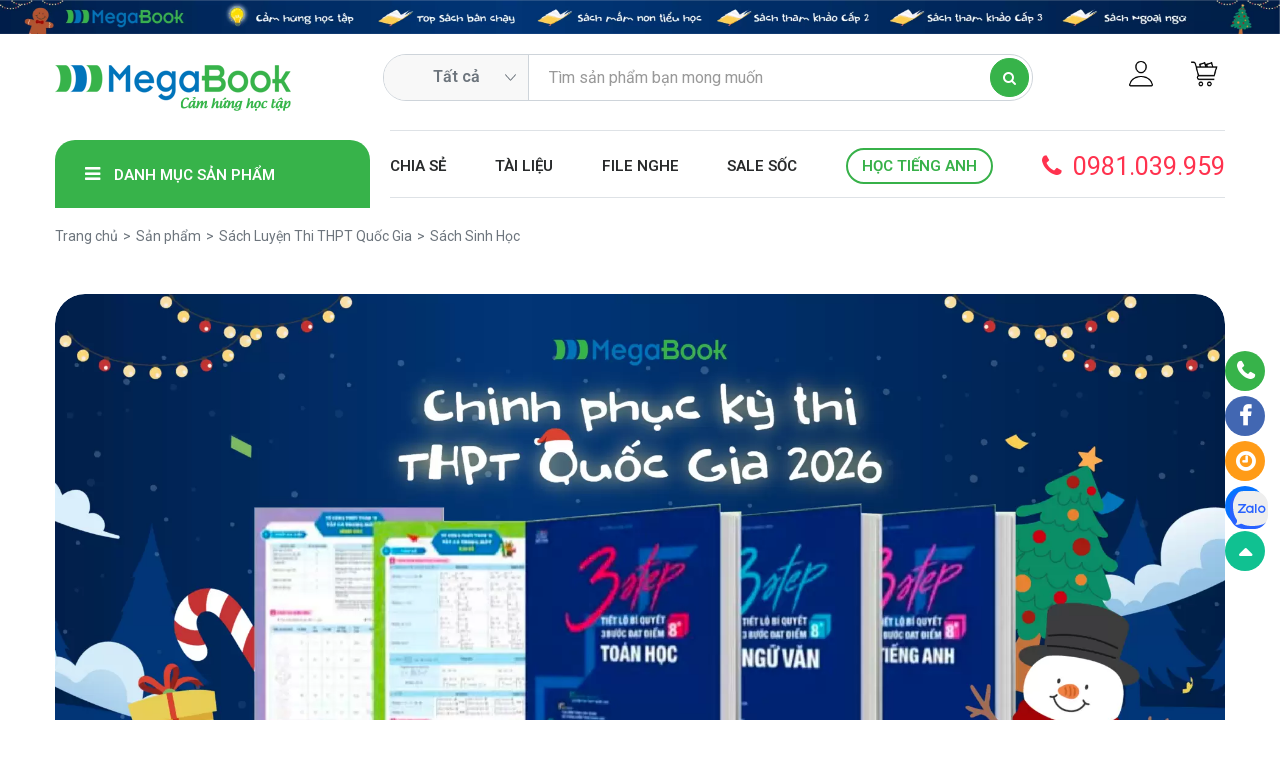

--- FILE ---
content_type: text/html; charset=UTF-8
request_url: https://megabook.vn/san-pham/sach-sinh-hoc?view_type=list
body_size: 12902
content:
<!doctype html>
<html>

<head>
  <meta name="google-site-verification" content="V94yXmD0FDNRAtLiNxZ8DwBolryvECjpOMmBXA1dNlY" />

  <meta http-equiv="content-type" content="text/html; charset=utf-8" />
  <meta name="viewport" content="width=device-width, initial-scale=1, user-scalable=0" />
  <meta http-equiv="Content-Language" content="vi" />
  <meta name="revisit-after" content="1 days" />
  <meta name="apple-mobile-web-app-title" content="Megabook" />
  <meta name="description"
    content="Nhà Xuất Bản Sách tham khảo, sách thiếu nhi, sách ngoại ngữ chất lượng hàng đầu Việt Nam." />
  <meta name="keywords" content="sách luyện thi, sách tham khảo, sách luyện đề" />
  <meta name="robots" content="index,follow" />
  <link href="https://megabook.vn/san-pham/sach-sinh-hoc?view_type=list" rel="canonical" />
  <meta property="fb:app_id" content="1128967330527751" />
  <meta property="og:type" content="website" />
  <meta property="og:image" itemprop="thumbnailUrl" content="https://megabook.vn/data/images/option/6ad030d79f98360474acbbed406a395c.png" />
  <meta property="og:url" content="https://megabook.vn/san-pham/sach-sinh-hoc?view_type=list" />
  <meta property="og:title" content="Sách Sinh Học" />
  <meta property="og:description"
    content="Nhà Xuất Bản Sách tham khảo, sách thiếu nhi, sách ngoại ngữ chất lượng hàng đầu Việt Nam." />
  <meta name="google-site-verification" content="hny8gZN1pf0qj0cGwTuTEgznsjjG5zkjEGppihk748Y" />
  <!--email-->
  <title>Sách Sinh Học</title>
    <link rel="stylesheet"
    href="https://megabook.vn/template/css/website/bootstrap/css/bootstrap.min.css?v=20250402" />
  <!--<link rel="stylesheet" href="" />-->
  <link rel="stylesheet"
    href="https://megabook.vn/template/css/website/font-awesome/css/font-awesome.min.css?v=20250402" />
  <link rel="stylesheet" href="https://megabook.vn/template/css/website/jquery.fancybox.css?v=20250402" />
  <link rel="stylesheet" href="https://megabook.vn/template/css/website/slick/slick.css?v=20250402" />
  <link rel="stylesheet"
    href="https://megabook.vn/template/css/website/slick/slick-theme.css?v=20250402" />
  <link rel="stylesheet" href="https://megabook.vn/template/css/website/global.css?v=20250402" />
  <link rel="stylesheet" href="https://megabook.vn/template/css/website/video-js.css?v=20250402" />
  <link rel="stylesheet" href="https://megabook.vn/template/css/website/audioplayer.css?v=20250402" />
  <link rel="stylesheet" href="https://megabook.vn/template/css/website/app.css?v=20250402" />
  <link rel="stylesheet" href="https://megabook.vn/template/css/website/v3.css?v=20250402" />
  <link rel="stylesheet" href="https://megabook.vn/template/css/website/new.css?v=120250402" />
    <script type="text/javascript">
  var DOMAIN = 'https://megabook.vn';
  var CSRF = 'cd2990241417970170a2795b30d11ef1';
  var IS_LOGIN = 0;
  var USER_NAME = '';
  var USER_PHONE = '';
  var CITIES = [{"city_id":"1","province_id":"89TTT","title":"An Giang","alias":"an giang","order":"1","hot":"0"},{"city_id":"2","province_id":"77TTT","title":"B\u00e0 R\u1ecba - V\u0169ng T\u00e0u","alias":"ba ria vung tau","order":"2","hot":"0"},{"city_id":"8","province_id":"24TTT","title":"B\u1eafc Giang","alias":"bac giang","order":"8","hot":"0"},{"city_id":"9","province_id":"06TTT","title":"B\u1eafc K\u1ea1n","alias":"bac kan","order":"9","hot":"0"},{"city_id":"7","province_id":"95TTT","title":"B\u1ea1c Li\u00eau","alias":"bac lieu","order":"7","hot":"0"},{"city_id":"10","province_id":"27TTT","title":"B\u1eafc Ninh","alias":"bac ninh","order":"10","hot":"1"},{"city_id":"11","province_id":"83TTT","title":"B\u1ebfn Tre","alias":"ben tre","order":"11","hot":"0"},{"city_id":"6","province_id":"52TTT","title":"B\u00ecnh \u0110\u1ecbnh","alias":"binh dinh","order":"6","hot":"0"},{"city_id":"3","province_id":"74TTT","title":"B\u00ecnh D\u01b0\u01a1ng","alias":"binh duong","order":"3","hot":"1"},{"city_id":"4","province_id":"70TTT","title":"B\u00ecnh Ph\u01b0\u1edbc","alias":"binh phuoc","order":"4","hot":"0"},{"city_id":"5","province_id":"60TTT","title":"B\u00ecnh Thu\u1eadn","alias":"binh thuan","order":"5","hot":"0"},{"city_id":"13","province_id":"96TTT","title":"C\u00e0 Mau","alias":"ca mau","order":"13","hot":"0"},{"city_id":"14","province_id":"92TTT","title":"C\u1ea7n Th\u01a1","alias":"can tho","order":"14","hot":"1"},{"city_id":"12","province_id":"04TTT","title":"Cao B\u1eb1ng","alias":"cao bang","order":"12","hot":"0"},{"city_id":"59","province_id":"48TTT","title":"\u0110\u00e0 N\u1eb5ng","alias":"da nang","order":"59","hot":"1"},{"city_id":"60","province_id":"66TTT","title":"\u0110\u1eafk L\u1eafk","alias":"dak lak","order":"60","hot":"0"},{"city_id":"61","province_id":"67TTT","title":"\u0110\u1eafk N\u00f4ng","alias":"dak nong","order":"61","hot":"0"},{"city_id":"58","province_id":"11TTT","title":"\u0110i\u1ec7n Bi\u00ean","alias":"dien bien","order":"58","hot":"0"},{"city_id":"62","province_id":"75TTT","title":"\u0110\u1ed3ng Nai","alias":"dong nai","order":"62","hot":"0"},{"city_id":"63","province_id":"87TTT","title":"\u0110\u1ed3ng Th\u00e1p","alias":"dong thap","order":"63","hot":"0"},{"city_id":"15","province_id":"64TTT","title":"Gia Lai","alias":"gia lai","order":"15","hot":"0"},{"city_id":"16","province_id":"02TTT","title":"H\u00e0 Giang","alias":"ha giang","order":"16","hot":"0"},{"city_id":"17","province_id":"35TTT","title":"H\u00e0 Nam","alias":"ha nam","order":"17","hot":"0"},{"city_id":"18","province_id":"01TTT","title":"H\u00e0 N\u1ed9i","alias":"ha noi","order":"18","hot":"1"},{"city_id":"19","province_id":"42TTT","title":"H\u00e0 T\u0129nh","alias":"ha tinh","order":"19","hot":"0"},{"city_id":"22","province_id":"30TTT","title":"H\u1ea3i D\u01b0\u01a1ng","alias":"hai duong","order":"22","hot":"0"},{"city_id":"23","province_id":"31TTT","title":"H\u1ea3i Ph\u00f2ng","alias":"hai phong","order":"23","hot":"1"},{"city_id":"24","province_id":"93TTT","title":"H\u1eadu Giang","alias":"hau giang","order":"24","hot":"0"},{"city_id":"51","province_id":"79TTT","title":"TP. H\u1ed3 Ch\u00ed Minh","alias":"ho chi minh","order":"51","hot":"1"},{"city_id":"20","province_id":"17TTT","title":"H\u00f2a B\u00ecnh","alias":"hoa binh","order":"20","hot":"0"},{"city_id":"21","province_id":"33TTT","title":"H\u01b0ng Y\u00ean","alias":"hung yen","order":"21","hot":"0"},{"city_id":"25","province_id":"56TTT","title":"Kh\u00e1nh H\u00f2a","alias":"khanh hoa","order":"25","hot":"0"},{"city_id":"26","province_id":"91TTT","title":"Ki\u00ean Giang","alias":"kien giang","order":"26","hot":"0"},{"city_id":"27","province_id":"62TTT","title":"Kon Tum","alias":"kon tum","order":"27","hot":"0"},{"city_id":"28","province_id":"12TTT","title":"Lai Ch\u00e2u","alias":"lai chau","order":"28","hot":"0"},{"city_id":"31","province_id":"68TTT","title":"L\u00e2m \u0110\u1ed3ng","alias":"lam dong","order":"31","hot":"1"},{"city_id":"32","province_id":"20TTT","title":"L\u1ea1ng S\u01a1n","alias":"lang son","order":"32","hot":"1"},{"city_id":"30","province_id":"10TTT","title":"L\u00e0o Cai","alias":"lao cai","order":"30","hot":"0"},{"city_id":"29","province_id":"80TTT","title":"Long An","alias":"long an","order":"29","hot":"0"},{"city_id":"33","province_id":"36TTT","title":"Nam \u0110\u1ecbnh","alias":"nam dinh","order":"33","hot":"0"},{"city_id":"34","province_id":"40TTT","title":"Ngh\u1ec7 An","alias":"nghe an","order":"34","hot":"0"},{"city_id":"35","province_id":"37TTT","title":"Ninh B\u00ecnh","alias":"ninh binh","order":"35","hot":"0"},{"city_id":"36","province_id":"58TTT","title":"Ninh Thu\u1eadn","alias":"ninh thuan","order":"36","hot":"0"},{"city_id":"37","province_id":"25TTT","title":"Ph\u00fa Th\u1ecd","alias":"phu tho","order":"37","hot":"0"},{"city_id":"38","province_id":"54TTT","title":"Ph\u00fa Y\u00ean","alias":"phu yen","order":"38","hot":"0"},{"city_id":"39","province_id":"44TTT","title":"Qu\u1ea3ng B\u00ecnh","alias":"quang binh","order":"39","hot":"0"},{"city_id":"40","province_id":"49TTT","title":"Qu\u1ea3ng Nam","alias":"quang nam","order":"40","hot":"0"},{"city_id":"41","province_id":"51TTT","title":"Qu\u1ea3ng Ng\u00e3i","alias":"quang ngai","order":"41","hot":"0"},{"city_id":"42","province_id":"22TTT","title":"Qu\u1ea3ng Ninh","alias":"quang ninh","order":"42","hot":"0"},{"city_id":"43","province_id":"45TTT","title":"Qu\u1ea3ng Tr\u1ecb","alias":"quang tri","order":"43","hot":"0"},{"city_id":"44","province_id":"94TTT","title":"S\u00f3c Tr\u0103ng","alias":"soc trang","order":"44","hot":"0"},{"city_id":"45","province_id":"14TTT","title":"S\u01a1n La","alias":"son la","order":"45","hot":"0"},{"city_id":"54","province_id":"72TTT","title":"T\u00e2y Ninh","alias":"tay ninh","order":"54","hot":"0"},{"city_id":"47","province_id":"34TTT","title":"Th\u00e1i B\u00ecnh","alias":"thai binh","order":"47","hot":"1"},{"city_id":"48","province_id":"19TTT","title":"Th\u00e1i Nguy\u00ean","alias":"thai nguyen","order":"48","hot":"1"},{"city_id":"46","province_id":"38TTT","title":"Thanh H\u00f3a","alias":"thanh hoa","order":"46","hot":"0"},{"city_id":"49","province_id":"46TTT","title":"Th\u1eeba Thi\u00ean - Hu\u1ebf","alias":"thua thien hue","order":"49","hot":"0"},{"city_id":"50","province_id":"82TTT","title":"Ti\u1ec1n Giang","alias":"tien giang","order":"50","hot":"0"},{"city_id":"52","province_id":"84TTT","title":"Tr\u00e0 Vinh","alias":"tra vinh","order":"52","hot":"0"},{"city_id":"53","province_id":"08TTT","title":"Tuy\u00ean Quang","alias":"tuyen quang","order":"53","hot":"0"},{"city_id":"55","province_id":"86TTT","title":"V\u0129nh Long","alias":"vinh long","order":"55","hot":"0"},{"city_id":"56","province_id":"26TTT","title":"V\u0129nh Ph\u00fac","alias":"vinh phuc","order":"56","hot":"0"},{"city_id":"57","province_id":"15TTT","title":"Y\u00ean B\u00e1i","alias":"yen bai","order":"57","hot":"0"}];
  </script>
  <link rel="shortcut icon" href="https://megabook.vn/favicon.ico" type="image/x-icon">
  <script type="text/javascript" src="https://megabook.vn/phrase.js"></script>
  <script type="text/javascript" src="https://megabook.vn/template/js/global.js?v=20250402">
  </script>
  <script type="text/javascript" src="https://megabook.vn/template/js/audioplayer.js?v=20250402">
  </script>
  <script type="text/javascript" src="https://megabook.vn/template/js/bootstrap/js/bootstrap.min.js"></script>
  <script type="text/javascript" src="https://megabook.vn/template/js/bootstrap-number-input.js"></script>
  <script type="text/javascript" src="https://megabook.vn/template/js/jquery.lazy.min.js"></script>
  <script type="text/javascript" src="https://megabook.vn/template/js/jquery.lazy.plugins.min.js"></script>
  <script type="text/javascript" src="https://megabook.vn/template/js/app.js?v=20250402"></script>
  <script type="text/javascript" src="https://megabook.vn/template/js/jquery.fancybox-full.js"></script>
  <script type="text/javascript" src="https://megabook.vn/template/js/jquery.elevateZoom.min.js"></script>
  <script type="text/javascript" src="https://megabook.vn/template/js/slick/slick.min.js"></script>
  <script type="text/javascript" src="https://megabook.vn/template/js/json2.js"></script>
  <script type="text/javascript" src="https://megabook.vn/template/js/video.min.js?v=20250402">
  </script>
  <script type="text/javascript" src="https://megabook.vn/template/js/Youtube.min.js?v=20250402">
  </script>

    <style>
  .rm-icon.icon-cat-best-seller {

}  </style>
  <!-- Facebook Pixel Code -->
<script>
!function(f,b,e,v,n,t,s){if(f.fbq)return;n=f.fbq=function(){n.callMethod?
n.callMethod.apply(n,arguments):n.queue.push(arguments)};if(!f._fbq)f._fbq=n;
n.push=n;n.loaded=!0;n.version='2.0';n.queue=[];t=b.createElement(e);t.async=!0;
t.src=v;s=b.getElementsByTagName(e)[0];s.parentNode.insertBefore(t,s)}(window,
document,'script','https://connect.facebook.net/en_US/fbevents.js');
fbq('init', '239463649749533'); // Insert your pixel ID here.
fbq('track', 'PageView');
</script>
<noscript><img height="1" width="1" style="display:none"
src="https://www.facebook.com/tr?id=239463649749533&ev=PageView&noscript=1"
/></noscript>
<!-- DO NOT MODIFY -->
<!-- End Facebook Pixel Code -->

<!-- Facebook Pixel Code -->
<script>
!function(f,b,e,v,n,t,s){if(f.fbq)return;n=f.fbq=function(){n.callMethod?
n.callMethod.apply(n,arguments):n.queue.push(arguments)};if(!f._fbq)f._fbq=n;
n.push=n;n.loaded=!0;n.version='2.0';n.queue=[];t=b.createElement(e);t.async=!0;
t.src=v;s=b.getElementsByTagName(e)[0];s.parentNode.insertBefore(t,s)}(window,
document,'script','https://connect.facebook.net/en_US/fbevents.js');
fbq('init', '1232915836889504'); // Insert your pixel ID here.
fbq('track', 'PageView');
</script>
<noscript><img height="1" width="1" style="display:none"
src="https://www.facebook.com/tr?id=1232915836889504&ev=PageView&noscript=1"
/></noscript>
<!-- DO NOT MODIFY -->
<!-- End Facebook Pixel Code -->
<!-- Facebook Pixel Quỳnh Lân-->
<script>
    !function(f,b,e,v,n,t,s)
    {if(f.fbq)return;n=f.fbq=function(){n.callMethod?
        n.callMethod.apply(n,arguments):n.queue.push(arguments)};
        if(!f._fbq)f._fbq=n;n.push=n;n.loaded=!0;n.version='2.0';
        n.queue=[];t=b.createElement(e);t.async=!0;
        t.src=v;s=b.getElementsByTagName(e)[0];
        s.parentNode.insertBefore(t,s)}(window, document,'script',
        'https://connect.facebook.net/en_US/fbevents.js');
    fbq('init', '279492823258792');
    fbq('track', 'PageView');
</script>
<noscript><img height="1" width="1" style="display:none"
               src="https://www.facebook.com/tr?id=279492823258792&ev=PageView&noscript=1"
    /></noscript>
<!-- End Facebook Pixel Quỳnh Lân -->
<!-- Facebook Pixel Quỳnh Lân 2-->
<script>
    !function(f,b,e,v,n,t,s)
    {if(f.fbq)return;n=f.fbq=function(){n.callMethod?
        n.callMethod.apply(n,arguments):n.queue.push(arguments)};
        if(!f._fbq)f._fbq=n;n.push=n;n.loaded=!0;n.version='2.0';
        n.queue=[];t=b.createElement(e);t.async=!0;
        t.src=v;s=b.getElementsByTagName(e)[0];
        s.parentNode.insertBefore(t,s)}(window, document,'script',
        'https://connect.facebook.net/en_US/fbevents.js');
    fbq('init', '347439513225755');
    fbq('track', 'PageView');
</script>
<noscript><img height="1" width="1" style="display:none"
               src="https://www.facebook.com/tr?id=347439513225755&ev=PageView&noscript=1"
    /></noscript>
<!-- End Facebook Pixel Quỳnh Lân 2-->

<!-- Facebook Pixel Hoa-->
<script>
    !function(f,b,e,v,n,t,s)
    {if(f.fbq)return;n=f.fbq=function(){n.callMethod?
        n.callMethod.apply(n,arguments):n.queue.push(arguments)};
        if(!f._fbq)f._fbq=n;n.push=n;n.loaded=!0;n.version='2.0';
        n.queue=[];t=b.createElement(e);t.async=!0;
        t.src=v;s=b.getElementsByTagName(e)[0];
        s.parentNode.insertBefore(t,s)}(window, document,'script',
        'https://connect.facebook.net/en_US/fbevents.js');
    fbq('init', '206518197279385');
    fbq('track', 'PageView');
</script>
<noscript><img height="1" width="1" style="display:none"
               src="https://www.facebook.com/tr?id=206518197279385&ev=PageView&noscript=1"
    /></noscript>
<!-- End Facebook Pixel Hoa -->

<!-- Google Tag Manager -GTM-WXFF6ZJ -->
<script>(function(w,d,s,l,i){w[l]=w[l]||[];w[l].push({'gtm.start':
new Date().getTime(),event:'gtm.js'});var f=d.getElementsByTagName(s)[0],
j=d.createElement(s),dl=l!='dataLayer'?'&l='+l:'';j.async=true;j.src=
'https://www.googletagmanager.com/gtm.js?id='+i+dl;f.parentNode.insertBefore(j,f);
})(window,document,'script','dataLayer','GTM-WXFF6ZJ');</script>
<!-- End Google Tag Manager -->

<!--FB Đạt-->
<!-- Facebook Pixel Code -->
    <script>
        !function(f,b,e,v,n,t,s){if(f.fbq)return;n=f.fbq=function(){n.callMethod?
            n.callMethod.apply(n,arguments):n.queue.push(arguments)};if(!f._fbq)f._fbq=n;
            n.push=n;n.loaded=!0;n.version='2.0';n.queue=[];t=b.createElement(e);t.async=!0;
            t.src=v;s=b.getElementsByTagName(e)[0];s.parentNode.insertBefore(t,s)}(window,
            document,'script','https://connect.facebook.net/en_US/fbevents.js');
        fbq('init', '145735293292016');
        fbq('track', 'PageView');
        fbq('track', 'Lead');
    </script>
    <noscript><img height="1" width="1" style="display:none"
                   src="https://www.facebook.com/tr?id=145735293292016&ev=PageView&noscript=1"
        /></noscript>
    <!-- DO NOT MODIFY -->
    <!-- End Facebook Pixel Code -->
<!-- Facebook Pixel Code -->
    <script>
        !function(f,b,e,v,n,t,s){if(f.fbq)return;n=f.fbq=function(){n.callMethod?
            n.callMethod.apply(n,arguments):n.queue.push(arguments)};if(!f._fbq)f._fbq=n;
            n.push=n;n.loaded=!0;n.version='2.0';n.queue=[];t=b.createElement(e);t.async=!0;
            t.src=v;s=b.getElementsByTagName(e)[0];s.parentNode.insertBefore(t,s)}(window,
            document,'script','https://connect.facebook.net/en_US/fbevents.js');
        fbq('init', '315367323229217');
        fbq('track', 'PageView');
        fbq('track', 'Lead');
    </script>
    <noscript><img height="1" width="1" style="display:none"
                   src="https://www.facebook.com/tr?id=315367323229217&ev=PageView&noscript=1"
        /></noscript>
    <!-- DO NOT MODIFY -->
    <!-- End Facebook Pixel Code -->
<!-- Facebook Pixel Code 2742066676047146-->
    <script>
        !function(f,b,e,v,n,t,s){if(f.fbq)return;n=f.fbq=function(){n.callMethod?
            n.callMethod.apply(n,arguments):n.queue.push(arguments)};if(!f._fbq)f._fbq=n;
            n.push=n;n.loaded=!0;n.version='2.0';n.queue=[];t=b.createElement(e);t.async=!0;
            t.src=v;s=b.getElementsByTagName(e)[0];s.parentNode.insertBefore(t,s)}(window,
            document,'script','https://connect.facebook.net/en_US/fbevents.js');
        fbq('init', '2742066676047146');
        fbq('track', 'PageView');
        fbq('track', 'Lead');
    </script>
    <noscript><img height="1" width="1" style="display:none"
                   src="https://www.facebook.com/tr?id=2742066676047146&ev=PageView&noscript=1"
        /></noscript>
    <!-- DO NOT MODIFY -->
    <!-- End Facebook Pixel Code -->

<!-- Google tag (gtag.js) -->
<script async src="https://www.googletagmanager.com/gtag/js?id=AW-698974666"></script>
<script>
  window.dataLayer = window.dataLayer || [];
  function gtag(){dataLayer.push(arguments);}
  gtag('js', new Date());

  gtag('config', 'AW-698974666');
</script>
</head>

<body >
  <div id="fb-root"></div>
  <script>
  (function(d, s, id) {
    var js, fjs = d.getElementsByTagName(s)[0];
    if (d.getElementById(id)) return;
    js = d.createElement(s);
    js.id = id;
    js.src =
      'https://connect.facebook.net/vi_VN/sdk.js#xfbml=1&version=v2.9&appId=1128967330527751&autoLogAppEvents=1';
    fjs.parentNode.insertBefore(js, fjs);
  }(document, 'script', 'facebook-jssdk'));
  </script>
  <!-- Facebook Pixel Code -->
  <!-- <script>
  !function(f,b,e,v,n,t,s)
  {if(f.fbq)return;n=f.fbq=function(){n.callMethod?
  n.callMethod.apply(n,arguments):n.queue.push(arguments)};
  if(!f._fbq)f._fbq=n;n.push=n;n.loaded=!0;n.version='2.0';
  n.queue=[];t=b.createElement(e);t.async=!0;
  t.src=v;s=b.getElementsByTagName(e)[0];
  s.parentNode.insertBefore(t,s)}(window, document,'script',
  'https://connect.facebook.net/en_US/fbevents.js');
  fbq('init', '2386856978257251');
  fbq('track', 'PageView');
</script>
<noscript><img height="1" width="1" style="display:none"
  src="https://www.facebook.com/tr?id=2386856978257251&ev=PageView&noscript=1"
/></noscript> -->
  <!-- End Facebook Pixel Code -->
  <!-- Facebook Pixel Code -->
  <!-- <script>
    !function(f,b,e,v,n,t,s)
    {if(f.fbq)return;n=f.fbq=function(){n.callMethod?
        n.callMethod.apply(n,arguments):n.queue.push(arguments)};
        if(!f._fbq)f._fbq=n;n.push=n;n.loaded=!0;n.version='2.0';
        n.queue=[];t=b.createElement(e);t.async=!0;
        t.src=v;s=b.getElementsByTagName(e)[0];
        s.parentNode.insertBefore(t,s)}(window, document,'script',
        'https://connect.facebook.net/en_US/fbevents.js');
    fbq('init', '2183087055349195');
    fbq('track', 'PageView');
</script>
<noscript><img height="1" width="1" style="display:none"
               src="https://www.facebook.com/tr?id=2183087055349195&ev=PageView&noscript=1"
    /></noscript> -->
  <!-- End Facebook Pixel Code -->
  <!-- Facebook Pixel Code thcs-->
  <script>
  ! function(f, b, e, v, n, t, s) {
    if (f.fbq) return;
    n = f.fbq = function() {
      n.callMethod ?
        n.callMethod.apply(n, arguments) : n.queue.push(arguments)
    };
    if (!f._fbq) f._fbq = n;
    n.push = n;
    n.loaded = !0;
    n.version = '2.0';
    n.queue = [];
    t = b.createElement(e);
    t.async = !0;
    t.src = v;
    s = b.getElementsByTagName(e)[0];
    s.parentNode.insertBefore(t, s)
  }(window, document, 'script',
    'https://connect.facebook.net/en_US/fbevents.js');
  fbq('init', '364554994385501');
  fbq('track', 'PageView');
  </script>
  <noscript><img height="1" width="1" style="display:none"
      src="https://www.facebook.com/tr?id=364554994385501&ev=PageView&noscript=1" /></noscript>
  <!-- End Facebook Pixel Code -->

  <div id="page_container">
    <div id="page_container_inner">
      <div id="header" class="homepage_header">
        <a name="home"></a>
<div id="top_menu_has_banner" class="hidden-search">
  <div id="rm_header">
    <div id="rm_header_top">
      <div class="hidden-sm hidden-xs">
                  <div id="mb-top-top-banner" class="carousel slide rm-homepage-top-banner" data-ride="carousel">
            <div class="carousel-inner" role="listbox">
              <div class="item active">
                            <a target="_blank" href="https://megabook.vn/"><img src="https://pic.megabook.vn/thumb/3840/data/images/banner/2025/12/22/586e508f161f26ce94633729ac56c602_1766374018.png" /></a>
                            </div>            </div>
          </div>
              </div>
      <div class="container">
        <div class="mgb-top-panel">
          <a href="javascript:void(0);" class="rm-show-float-menu" onclick="DH.site.show_float_menu(this);"><i class="rm-icon icon-show-float-menu"></i></a>
          <a class="pull-left" id="logo" href="https://megabook.vn">
            <h2>Megabook</h2>
          </a>
          <div class="pull-right rm-user-bar">
            <div class="mgb-cart-info">
                              <a data-toggle="tooltip" data-title="Đăng nhập" class="green-tooltip mgb-item mgb-item-user" href="https://megabook.vn/login">
                  <i class="rm-float-user-login mgb-icon mgb-icon-user"></i>
                </a>
                            <a class="mgb-item mgb-item-cart" href="https://megabook.vn/cart">
                <i class="mgb-icon mgb-icon-cart"></i>
                <span class="rm-cart-item-count count">0</span>
              </a>
              <span class="mgb-cart-price"></span>
              <div id="mb_cart_box_popup"></div>
              <!--cart box popup-->
            </div>
          </div>
                    <div class="rm-top-search ">
            <form action="https://megabook.vn/search" method="get">
              <div class="input-group">
                <span class="input-group-addon rm-search-icon"><i class="fa fa-search"></i></span>
                <div class="input-group-addon rm-search-category">
                  <select name="cid">
                    <option value="">Tất cả</option>
                    <option value="30">Sách Luyện Thi THPT Quốc Gia</option><option value="31">Sách Luyện Thi THCS, Chuyên</option><option value="32">Sách Mầm Non - Tiểu Học</option><option value="33">Sách Anh Văn</option><option value="72">Sách tiếng Trung</option><option value="71">Sách tiếng Nhật</option><option value="74">Sách Tô Màu</option><option value="75">Sách Bóc Dán</option><option value="76">Truyện</option>                  </select>
                </div>
                <input type="text" class="form-control rm-search-input" name="q" placeholder="Tìm sản phẩm bạn mong muốn" value="">
                <span class="input-group-btn ns-search-submit">
                  <button class="btn btn-success btn-submit" type="submit">
                    <i class="fa fa-search"></i>
                  </button>
                </span>
              </div>
            </form>
          </div>
        </div>
      </div>
    </div>
    <div class="rm-main-menu">
      <div class="container">
                <ul class="nav nav-pills">
          <li class="rm-menu-vertical dropdown">
            <a href="https://megabook.vn"><i class="fa fa-bars"></i> Danh mục sản phẩm</a>
            <ul class="mb-box-shadow dropdown-menu">
              <li><a class="first" href="https://megabook.vn/san-pham"><i class="mb-icon icon-all-product"></i>Tất cả sản phẩm</a></li>
              <li><a href="https://megabook.vn/sach-ban-chay"><i class="mb-icon icon-best-seller"></i>Sách bán chạy</a></li>
              <li><a href="https://megabook.vn/sap-phat-hanh"><i class="mb-icon icon-comming-soon"></i>Sách sắp phát hành</a></li>
              <li><a href="https://megabook.vn/san-pham/sach-luyen-thi-thpt-quoc-gia"><i class="mb-icon icon-cat-30"></i>Sách Luyện Thi THPT Quốc Gia</a></li><li><a href="https://megabook.vn/san-pham/sach-luyen-thi-thcs-chuyen"><i class="mb-icon icon-cat-31"></i>Sách Luyện Thi THCS, Chuyên</a></li><li><a href="https://megabook.vn/san-pham/sach-mam-non-tieu-hoc"><i class="mb-icon icon-cat-32"></i>Sách Mầm Non - Tiểu Học</a></li><li><a href="https://megabook.vn/san-pham/sach-ngon-ngu-anh-van"><i class="mb-icon icon-cat-33"></i>Sách Ngôn Ngữ Anh Văn</a></li><li><a href="https://megabook.vn/san-pham/sach-tieng-trung"><i class="mb-icon icon-cat-72"></i>Sách tiếng Trung</a></li><li><a href="https://megabook.vn/san-pham/sach-tieng-nhat"><i class="mb-icon icon-cat-71"></i>Sách tiếng Nhật</a></li><li><a href="https://megabook.vn/san-pham/sach-to-mau"><i class="mb-icon icon-cat-74"></i>Sách Tô Màu</a></li><li><a href="https://megabook.vn/san-pham/sach-boc-dan"><i class="mb-icon icon-cat-75"></i>Sách Bóc Dán</a></li><li><a href="https://megabook.vn/san-pham/truyen"><i class="mb-icon icon-cat-76"></i>Truyện</a></li>            </ul>
          </li>
          <ul class="mgb-main-center-menu">
            <li class="mb-menu-2 "><a href="https://megabook.vn/tin-tuc">Chia sẻ</a></li><li class="mb-menu-1 "><a href="https://megabook.vn/tai-lieu">Tài liệu</a></li><li class="mb-menu-7 "><a href="https://megabook.vn/audio-kem-sach">File Nghe</a></li><li class="mb-menu-10 "><a href="https://megabook.vn/bo-suu-tap/salesoc">SALE SỐC</a></li>            <li><a href="/english" class="mgb-menu-english">Học Tiếng Anh</a></li>
            <li><span class="mgb-menu-hotline"><i class="fa fa-phone"></i>
                0981.039.959</span></li>
          </ul>
        </ul>
      </div>
    </div>
  </div>
</div>
<div id="float_menu">
  <div class="rm-float-menu">
          <div class="rm-float-user-login">
        <div class="rm-user-link-list">
          <a href="https://megabook.vn/login" class="btn btn-info btn-login">Đăng nhập</a>
          <a href="https://megabook.vn/signup" class="btn btn-danger btn-register">Đăng ký</a>
        </div>
      </div>
        <ul class="rm-float-product-category">
      <!--<h5 class="mobile-head-title"><a style="color: #393938;" href="">Trang chủ</a></h5>-->
      <h5 class="mobile-head-title">Danh mục sản phẩm</h5>
      <li><a href="https://megabook.vn/san-pham">Tất cả sách</a></li>
      <li><a href="https://megabook.vn/sach-ban-chay">Sách bán chạy</a></li>
      <li><a href="https://megabook.vn/sap-phat-hanh">Sách sắp phát hành</a></li>
      <li><a href="https://megabook.vn/san-pham/sach-luyen-thi-thpt-quoc-gia"><i class="mb-icon icon-cat-30"></i>Sách Luyện Thi THPT Quốc Gia</a></li><li><a href="https://megabook.vn/san-pham/sach-luyen-thi-thcs-chuyen"><i class="mb-icon icon-cat-31"></i>Sách Luyện Thi THCS, Chuyên</a></li><li><a href="https://megabook.vn/san-pham/sach-mam-non-tieu-hoc"><i class="mb-icon icon-cat-32"></i>Sách Mầm Non - Tiểu Học</a></li><li><a href="https://megabook.vn/san-pham/sach-ngon-ngu-anh-van"><i class="mb-icon icon-cat-33"></i>Sách Ngôn Ngữ Anh Văn</a></li><li><a href="https://megabook.vn/san-pham/sach-tieng-trung"><i class="mb-icon icon-cat-72"></i>Sách tiếng Trung</a></li><li><a href="https://megabook.vn/san-pham/sach-tieng-nhat"><i class="mb-icon icon-cat-71"></i>Sách tiếng Nhật</a></li><li><a href="https://megabook.vn/san-pham/sach-to-mau"><i class="mb-icon icon-cat-74"></i>Sách Tô Màu</a></li><li><a href="https://megabook.vn/san-pham/sach-boc-dan"><i class="mb-icon icon-cat-75"></i>Sách Bóc Dán</a></li><li><a href="https://megabook.vn/san-pham/truyen"><i class="mb-icon icon-cat-76"></i>Truyện</a></li>      <!--<li><a href=""></a></li>-->
    </ul>
    <ul class="rm-float-product-category main-menu">
      <li><a href="https://megabook.vn/tin-tuc">Chia sẻ</a></li><li><a href="https://megabook.vn/tai-lieu">Tài liệu</a></li><li><a href="https://megabook.vn/audio-kem-sach">File Nghe</a></li><li><a href="https://megabook.vn/bo-suu-tap/salesoc">SALE SỐC</a></li>      <li><a href="https://megabook.vn/english" class="text-warning">Học Tiếng Anh</a></li>
    </ul>
    <ul class="rm-float-helpful-link">
      <h5 class="mobile-head-title">Hỗ trợ khách hàng</h5>
      <li><a href="https://megabook.vn/huong-dan-mua-sach">Hướng dẫn mua hàng</a></li>
      <li><a href="https://megabook.vn/chinh-sach-bao-mat">Chính sách bảo mật</a></li>
      <li><a href="https://megabook.vn/dieu-khoan-su-dung">Điều khoản sử dụng</a></li>
      <li><a href="https://megabook.vn/van-chuyen">Chính sách vận chuyển</a></li>
      <li><a href="https://megabook.vn/doi-tra-hang">Quy định đổi trả hàng và hoàn tiền</a></li>
      <li><a href="tel:0981.039.959"><i class="fa fa-phone-square"></i>
          Hotline: 0981.039.959</a></li>
    </ul>
    <ul class="rm-float-helpful-link">
      <li><a href="javascript:void(0);"><i class="fa fa-cart-plus"></i> Giỏ hàng</a></li>
      <li><a href="https://megabook.vn/profile/account"><i class="fa fa-user"></i> Quản lý tài
          khoản</a></li>
      <li><a href="javascript:void(0);" onclick="DH.cart.check_order_status(0,'');"><i class="fa fa-clock-o"></i>
          Kiểm tra đơn hàng</a></li>
    </ul>
      </div>
  <s class="rm-mask"></s>
</div>
<script type="text/javascript">
  $(document).ready(function() {
    $('.rm-menu-vertical,.rm-menu-vertical .dropdown').mouseenter(function() {
      if (!$(this).hasClass('fixed')) {
        $(this).addClass('open');
      }
    }).mouseleave(function() {
      if (!$(this).hasClass('fixed')) {
        $(this).removeClass('open');
      }
    });
    $('#float_menu .rm-user-login-link').click(function() {
      $('#float_menu .rm-user-link-list').toggle();
    });

    // Hiển thị số sản phẩm có trong giỏ hàng
    DH.cart.show_count();

    $('.rm-user-login,.rm-product-item').on('mouseenter', function(event) {
      if ($(window).outerWidth() > 750) {
        $(this).addClass('hover');
      }
    }).on('mouseleave', function(event) {
      $(this).removeClass('hover');
    });

    $('.rm-fixed-bar .rm-go-to-top').click(function() {
      $('html,body').animate({
        scrollTop: 20
      }, 150).animate({
        scrollTop: 0
      }, 200);
    });

    $('.rm-fixed-bar .rm-reference-url').click(function() {
      $('#mbd_reference_url_box').modal('show');
    });
  });
</script>
<div class="rm-recall-fixed rm-recall">
  <div class="rm-recall-fixed-inner">
    <a href="javascript:void(0);" class="rm-recall-close"><i class="fa fa-times"></i></a>
    <p class="rm-recall-description">Nhập số điện thoại của bạn vào ô bên dưới, chúng tôi sẽ gọi lại tư vấn cho bạn</p>
    <div class="input-group">
      <input type="text" class="form-control rm-recall-input" name="recall-input" placeholder="Nhập số điện thoại của bạn..." value="" />
      <span class="input-group-btn"><a href="javascript:void(0);" class="btn btn-danger rm-recall-button">Gửi</a></span>
    </div>
  </div>
</div>

<div class="rm-fixed-bar">
  <a class="rm-phone" href="tel:0981039959" data-toggle="tooltip" data-placement="left" title="Hotline: 0981.039.959"><i class="fa fa-phone"></i></a>
  <a class="rm-facebook" href="https://www.facebook.com/Megabookcamhunghoctap" data-toggle="tooltip" data-placement="left" title="Xem trang Facebook của Megabook" target="_blank"><i class="fa fa-facebook"></i></a>
  <a class="rm-check-order" href="javascript:void(0);" data-toggle="tooltip" data-placement="left" title="Kiểm tra đơn hàng" onclick="DH.cart.check_order_status();"><i class="fa fa-clock-o"></i></a>
  <a class="rm-zalo-contact" href="https://zalo.me/2197191586903550054" target="_blank">
    <svg xmlns="http://www.w3.org/2000/svg" viewBox="0 0 48 48" width="48px" height="48px">
      <path fill="#2962ff" d="M15,36V6.827l-1.211-0.811C8.64,8.083,5,13.112,5,19v10c0,7.732,6.268,14,14,14h10	c4.722,0,8.883-2.348,11.417-5.931V36H15z" />
      <path fill="#eee" d="M29,5H19c-1.845,0-3.601,0.366-5.214,1.014C10.453,9.25,8,14.528,8,19	c0,6.771,0.936,10.735,3.712,14.607c0.216,0.301,0.357,0.653,0.376,1.022c0.043,0.835-0.129,2.365-1.634,3.742	c-0.162,0.148-0.059,0.419,0.16,0.428c0.942,0.041,2.843-0.014,4.797-0.877c0.557-0.246,1.191-0.203,1.729,0.083	C20.453,39.764,24.333,40,28,40c4.676,0,9.339-1.04,12.417-2.916C42.038,34.799,43,32.014,43,29V19C43,11.268,36.732,5,29,5z" />
      <path fill="#2962ff" d="M36.75,27C34.683,27,33,25.317,33,23.25s1.683-3.75,3.75-3.75s3.75,1.683,3.75,3.75	S38.817,27,36.75,27z M36.75,21c-1.24,0-2.25,1.01-2.25,2.25s1.01,2.25,2.25,2.25S39,24.49,39,23.25S37.99,21,36.75,21z" />
      <path fill="#2962ff" d="M31.5,27h-1c-0.276,0-0.5-0.224-0.5-0.5V18h1.5V27z" />
      <path fill="#2962ff" d="M27,19.75v0.519c-0.629-0.476-1.403-0.769-2.25-0.769c-2.067,0-3.75,1.683-3.75,3.75	S22.683,27,24.75,27c0.847,0,1.621-0.293,2.25-0.769V26.5c0,0.276,0.224,0.5,0.5,0.5h1v-7.25H27z M24.75,25.5	c-1.24,0-2.25-1.01-2.25-2.25S23.51,21,24.75,21S27,22.01,27,23.25S25.99,25.5,24.75,25.5z" />
      <path fill="#2962ff" d="M21.25,18h-8v1.5h5.321L13,26h0.026c-0.163,0.211-0.276,0.463-0.276,0.75V27h7.5	c0.276,0,0.5-0.224,0.5-0.5v-1h-5.321L21,19h-0.026c0.163-0.211,0.276-0.463,0.276-0.75V18z" />
    </svg>
  </a>
  <a class="rm-go-to-top" href="javascript:void(0);" data-toggle="tooltip" data-placement="left" title="Lên đầu trang"><i class="fa fa-caret-up"></i></a>
</div>      </div>
            <div class="mb-product-by-cat">
    <div class="container">
        <div class="breadcrumb">
            <li><a href="https://megabook.vn/" class="breadcrumb_item">Trang chủ</a></li><li><a href="https://megabook.vn/san-pham" class="breadcrumb_item">Sản phẩm</a></li><li><a href="https://megabook.vn/san-pham/sach-luyen-thi-thpt-quoc-gia" class="breadcrumb_item">Sách Luyện Thi THPT Quốc Gia</a></li><li class="active"><span class="breadcrumb_item">Sách Sinh Học</span></li>        </div>
        <div class="breadcrumb-mobile">
                        <div class="title">Sách Sinh Học</div>
        </div>
                                <div class="mb-box rm-home-box-banner">
                <div id="product_category_page_top_banner" data-pos="home_category_30" class="carousel slide rm-box-top-banner hidden-xs" data-ride="carousel">
                    <div class="img-border-radius carousel-inner" role="listbox">
                        <div class="item active ">
                    <a target="_blank" href="https://megabook.vn/san-pham/sach-luyen-thi-thpt-quoc-gia"><img class="img-border-radius" src="https://pic.megabook.vn/thumb/1410/data/images/banner/2025/12/22/c9baca3cda1c39194c04fe2170c3da65_1766373307.png" /></a>
                        <div class="carousel-caption"></div>
                </div><div class="item ">
                    <a target="_blank" href="https://megabook.vn/san-pham/sach-luyen-thi-thpt-quoc-gia"><img class="img-border-radius" src="https://pic.megabook.vn/thumb/1410/data/images/banner/2025/12/22/c9baca3cda1c39194c04fe2170c3da65_1766373316.png" /></a>
                        <div class="carousel-caption"></div>
                </div>                    </div>
                    <ol class="carousel-indicators">
                        <li data-target="#product_category_page_top_banner" data-slide-to="0" class="active"></li><li data-target="#product_category_page_top_banner" data-slide-to="1"></li>                    </ol>
                    <a class="left carousel-control" href="#product_category_page_top_banner" role="button" data-slide="prev">
                        <span class="glyphicon glyphicon-chevron-left" aria-hidden="true"></span>
                        <span class="sr-only">previous</span>
                    </a>
                    <a class="right carousel-control" href="#product_category_page_top_banner" role="button" data-slide="next">
                        <span class="glyphicon glyphicon-chevron-right" aria-hidden="true"></span>
                        <span class="sr-only">next</span>
                    </a>
                </div>
            </div>
                                <div class="mb-box mb-pro-cat-box">
            <div class="row">
                <div class="col-md-3 mb-page-left">
                    <div class="mb-box-shadow mb-home-hot-docs mb-pro-cat-new-product">
    <div class="htitle htitle-news">Sách mới</div>
            <div class="mb-new-product">
            <div class="mb-new-product-inner">
                                    <div class="item">
                        <a class="thumb" href="https://megabook.vn/san-pham/cuon-phim-dieu-ky-to-mau-bo-phim-than-tien-p196504" style="background-image: url('https://pic.megabook.vn/thumb/160/data/images/products/2026/01/05/4c0aa0a1f8e7e4e3f49c02754645527b_1767585238.jpg');">
                            <span class="icon-sale">-12%</span>                        </a>
                        <div class="info">
                            <a class="title" href="https://megabook.vn/san-pham/cuon-phim-dieu-ky-to-mau-bo-phim-than-tien-p196504">Cuộn phim diệu kỳ - Tô màu bộ phim thần tiên</a>
                            <div class="price">
                                  <span class="real-price">53.000đ</span>
                            <s class="org-price">60.000đ</s>                            </div>
                        </div>
                        <div class="clear"></div>
                    </div>
                                    <div class="item">
                        <a class="thumb" href="https://megabook.vn/san-pham/combo-2-cuon-de-on-luyen-va-tu-kiem-tra-toan-lop-4-p196503" style="background-image: url('https://pic.megabook.vn/thumb/160/data/images/products/2025/12/22/e320578f0126b8d37d71553bef0b72cf_1766371681.jpg');">
                            <span class="icon-sale">-17%</span>                        </a>
                        <div class="info">
                            <a class="title" href="https://megabook.vn/san-pham/combo-2-cuon-de-on-luyen-va-tu-kiem-tra-toan-lop-4-p196503">Combo 2 cuốn Đề ôn luyện và tự kiểm tra Toán Lớp 4</a>
                            <div class="price">
                                  <span class="real-price">75.000đ</span>
                            <s class="org-price">90.000đ</s>                            </div>
                        </div>
                        <div class="clear"></div>
                    </div>
                                    <div class="item">
                        <a class="thumb" href="https://megabook.vn/san-pham/combo-phieu-bai-tap-cung-co-toan-tieng-viet-theo-tuan-lop-2-2-cuon--p196502" style="background-image: url('https://pic.megabook.vn/thumb/160/data/images/products/2025/12/18/1bc96e5491267f964ddaff0b53bec890_1766049324.jpg');">
                            <span class="icon-sale">-17%</span>                        </a>
                        <div class="info">
                            <a class="title" href="https://megabook.vn/san-pham/combo-phieu-bai-tap-cung-co-toan-tieng-viet-theo-tuan-lop-2-2-cuon--p196502">Combo Phiếu bài tập củng cố Toán Tiếng Việt theo tuần Lớp 2 (2 cuốn)</a>
                            <div class="price">
                                  <span class="real-price">123.000đ</span>
                            <s class="org-price">147.000đ</s>                            </div>
                        </div>
                        <div class="clear"></div>
                    </div>
                                    <div class="item">
                        <a class="thumb" href="https://megabook.vn/san-pham/phieu-bai-tap-cung-co-toan-theo-tuan-lop-2-p196501" style="background-image: url('https://pic.megabook.vn/thumb/160/data/images/products/2025/12/18/3762a385db9cbfa1fd2288acfb6d16d9_1766048598.jpg');">
                            <span class="icon-sale">-12%</span>                        </a>
                        <div class="info">
                            <a class="title" href="https://megabook.vn/san-pham/phieu-bai-tap-cung-co-toan-theo-tuan-lop-2-p196501">Phiếu bài tập củng cố Toán theo tuần lớp 2</a>
                            <div class="price">
                                  <span class="real-price">60.000đ</span>
                            <s class="org-price">68.000đ</s>                            </div>
                        </div>
                        <div class="clear"></div>
                    </div>
                                    <div class="item">
                        <a class="thumb" href="https://megabook.vn/san-pham/de-on-luyen-va-tu-kiem-tra-toan-lop-4-tap-2-p196500" style="background-image: url('https://pic.megabook.vn/thumb/160/data/images/products/2025/12/22/0ad18179fccbb8c7d4d24c050bbfce08_1766371791.jpg');">
                            <span class="icon-sale">-12%</span>                        </a>
                        <div class="info">
                            <a class="title" href="https://megabook.vn/san-pham/de-on-luyen-va-tu-kiem-tra-toan-lop-4-tap-2-p196500">Đề ôn luyện và tự kiểm tra Toán lớp 4 tập 2</a>
                            <div class="price">
                                  <span class="real-price">40.000đ</span>
                            <s class="org-price">45.000đ</s>                            </div>
                        </div>
                        <div class="clear"></div>
                    </div>
                                    <div class="item">
                        <a class="thumb" href="https://megabook.vn/san-pham/de-on-luyen-va-tu-kiem-tra-toan-lop-4-tap-1-p196499" style="background-image: url('https://pic.megabook.vn/thumb/160/data/images/products/2025/12/19/f414e8a56818246e0e8629365fbb77a4_1766127857.jpg');">
                            <span class="icon-sale">-12%</span>                        </a>
                        <div class="info">
                            <a class="title" href="https://megabook.vn/san-pham/de-on-luyen-va-tu-kiem-tra-toan-lop-4-tap-1-p196499">Đề ôn luyện và tự kiểm tra Toán lớp 4 tập 1</a>
                            <div class="price">
                                  <span class="real-price">40.000đ</span>
                            <s class="org-price">45.000đ</s>                            </div>
                        </div>
                        <div class="clear"></div>
                    </div>
                            </div>
        </div>
    </div>                    <div class="mb-box-shadow mb-home-hot-docs">
    <div class="htitle htitle-news">Tài liệu mới</div>
            <div class="rm-docs-list">
            <div class="rm-docs-list-inner">
                <div class="rm-doc-item ">
        <a href="https://megabook.vn/tai-lieu/tieng-trung/12-de-thi-hsk-1-p1172" class="rm-name-link" title="12 Đề thi HSK 1">
        <span class="lazy docs-icon docs-icon-cat-11"></span>12 Đề thi HSK 1</a>
        <div class="clear"></div>
    </div><div class="rm-doc-item ">
        <a href="https://megabook.vn/tai-lieu/ielts/essential-words-for-the-ielts-barrons-p1171" class="rm-name-link" title="Essential Words for the IELTS - Barrons">
        <span class="lazy docs-icon docs-icon-cat-13"></span>Essential Words for the IELTS - Barrons</a>
        <div class="clear"></div>
    </div><div class="rm-doc-item ">
        <a href="https://megabook.vn/tai-lieu/ielts/barrons-writing-for-ielts-p1170" class="rm-name-link" title="Barron’s writing for IELTS">
        <span class="lazy docs-icon docs-icon-cat-13"></span>Barron’s writing for IELTS</a>
        <div class="clear"></div>
    </div><div class="rm-doc-item ">
        <a href="https://megabook.vn/tai-lieu/ielts/english-pronunciation-in-use-elementary-p1169" class="rm-name-link" title="English Pronunciation in Use Elementary">
        <span class="lazy docs-icon docs-icon-cat-13"></span>English Pronunciation in Use Elementary</a>
        <div class="clear"></div>
    </div><div class="rm-doc-item ">
        <a href="https://megabook.vn/tai-lieu/hoa-hoc/bai-tap-nhom-va-hop-chat-tac-dung-voi-dung-dich-kem-p1168" class="rm-name-link" title="Bài tập Nhôm và hợp chất tác dụng với dung dịch kẽm">
        <span class="lazy docs-icon docs-icon-cat-6"></span>Bài tập Nhôm và hợp chất tác dụng với dung dịch kẽm</a>
        <div class="clear"></div>
    </div>            </div>
        </div>
        <div class="btn-action">
            <a href="https://megabook.vn/tai-lieu" class="btn btn-warning btn-register-now">Xem thêm</a>
        </div>
        </div>                    <!--banner-->
                    <div class="mb-box-shadow mb-home-product-hot-banner" data-pos="home_product_cat_right_banner"><div class="mb-banner-item"><a target="_blank" href="https://megabook.vn/search?cid=&q=l%E1%BB%9Bp+6"><img src="https://pic.megabook.vn/thumb/327/data/images/banner/2023/12/07/27e52a6508fa474d32c2546b89a4792f_1701890605.png"/></a></div></div>                </div>
                <div class="col-md-9 mb-page-right">
                    <div class="mb-box-shadow mb-product-filter">
                                                <i class="icon icon-filter"></i>
                        <span class="title">Sắp xếp</span>
                        <ul>
                            <li><a href="https://megabook.vn/san-pham/sach-sinh-hoc?view_type=list&sort_by=view" class="active">Xem nhiều nhất</a></li>
                            <li><a href="https://megabook.vn/san-pham/sach-sinh-hoc?view_type=list&sort_by=buy" class="">Mua nhiều nhất</a></li>
                            <li><a href="https://megabook.vn/san-pham/sach-sinh-hoc?view_type=list&sort_by=time" class="">Mới nhất</a></li>
                        </ul>
                    </div>
                    <div class="clear"></div>
                    <div class="htitle htitle-border">Sách Sinh Học</div>                    <!--fillter mobile-->
                    <div class="clearfix mb-box-shadow mb-product-filter-mobile">
                        <div class="pull-left mb-category-mobile">
                            <div class="dropdown">
                                <span class="text-bold dropdown-toggle" data-toggle="dropdown">Danh mục<span class="caret"></span></span>
                                <ul class="dropdown-menu">
                                    <li><a href="https://megabook.vn/san-pham" class="">Tất cả sản phẩm</a></li>
                                     <li><a class="" href="https://megabook.vn/san-pham/sach-luyen-thi-thpt-quoc-gia">Sách Luyện Thi THPT Quốc Gia</a></li> <li><a class="" href="https://megabook.vn/san-pham/sach-luyen-thi-thcs-chuyen">Sách Luyện Thi THCS, Chuyên</a></li> <li><a class="" href="https://megabook.vn/san-pham/sach-mam-non-tieu-hoc">Sách Mầm Non - Tiểu Học</a></li> <li><a class="" href="https://megabook.vn/san-pham/sach-ngon-ngu-anh-van">Sách Ngôn Ngữ Anh Văn</a></li> <li><a class="" href="https://megabook.vn/san-pham/sach-tieng-trung">Sách tiếng Trung</a></li> <li><a class="" href="https://megabook.vn/san-pham/sach-tieng-nhat">Sách tiếng Nhật</a></li> <li><a class="" href="https://megabook.vn/san-pham/sach-to-mau">Sách Tô Màu</a></li> <li><a class="" href="https://megabook.vn/san-pham/sach-boc-dan">Sách Bóc Dán</a></li> <li><a class="" href="https://megabook.vn/san-pham/truyen">Truyện</a></li>                                </ul>
                            </div>
                        </div>
                        <div class="pull-right mb-sort-mobile">
                            <div class="dropdown">
                                <span class="text-bold dropdown-toggle" data-toggle="dropdown">Sắp xếp<span class="caret"></span></span>
                                <ul class="dropdown-menu dropdown-menu-right">
                                    <li><a href="https://megabook.vn/san-pham/sach-sinh-hoc?view_type=list&sort_by=view" class="active">Xem nhiều</a></li>
                                    <li><a href="https://megabook.vn/san-pham/sach-sinh-hoc?view_type=list&sort_by=buy" class="">Mua nhiều</a></li>
                                    <li><a href="https://megabook.vn/san-pham/sach-sinh-hoc?view_type=list&sort_by=time" class="">Mới nhất</a></li>
                                </ul>
                            </div>
                        </div>
                    </div>
                    <div class="alert alert-warning">Không có sản phẩm nào trong trang này</div>                </div>
            </div>
        </div>
    </div>
</div><div id="footer">
    <div class="container">
    <div class="row">
      <div class="col-md-3 rm-footer-address">
        <a href="https://megabook.vn" id="logo_footer">
          <h2>Megabook</h2>
        </a>
        <h4>Liên hệ</h4>
        <p><i class="fa fa-info"></i> <b>Công ty Cổ phần Sách và Giáo dục trực tuyến Megabook</b></p>
        <p><i class="fa fa-map-marker"></i> Hà Nội: Tầng 4 số 61-63 Đường Khuất Duy Tiến - Phường Thanh Xuân Bắc - Quận
          Thanh Xuân - Hà Nội</p>
        <p><i class="fa fa-map-marker"></i> TP.Hồ Chí Minh: Số 143/2 Phan Huy Ích - Phường 15 - Quận Tân Bình</p>
        <p><i class="fa fa-phone"></i> Hotline/Zalo:
          0981039959</p>
        <p><i class="fa fa-envelope"></i> lienhe24h.mega@gmail.com</p>
        <a href="http://online.gov.vn/Home/WebDetails/41174" target="_blank"><img
            src="https://megabook.vn/data/images/bocongthuong.png" height="70" /></a>
      </div>
      <div class="col-md-2 col-xs-6 rm-footer-about">
        <h4>Thông tin</h4>
        <ul>
          <li><a href="https://megabook.vn/san-pham/mega-2021">Mega 2021</a></li><li><a href="https://megabook.vn/gioi-thieu">Giới thiệu</a></li><li><a href="https://megabook.vn/tin-tuc">Chia sẻ</a></li><li><a href="https://megabook.vn/tai-lieu">Tài liệu</a></li><li><a href="https://megabook.vn/audio-kem-sach">File Nghe</a></li><li><a href="https://megabook.vn/video-kem-sach">WorkBook</a></li><li><a href="https://megabook.vn/loi-giai">Video</a></li><li><a href="https://megabook.vn/bo-suu-tap/salesoc">SALE SỐC</a></li>        </ul>
      </div>
      <div class="col-md-3 col-xs-6 rm-footer-link">
        <h4>Hỗ trợ khách hàng</h4>
        <ul>
          <li><a
              href="https://megabook.vn/huong-dan-mua-sach">Hướng dẫn mua hàng</a>
          </li>
          <li><a href="https://megabook.vn/chinh-sach-bao-mat">Chính sách bảo mật</a></li>
          <li><a href="https://megabook.vn/dieu-khoan-su-dung">Điều khoản sử dụng</a>
          </li>
          <li><a href="https://megabook.vn/van-chuyen">Chính sách vận chuyển</a></li>
          <li><a href="https://megabook.vn/doi-tra-hang">Quy định đổi trả hàng và hoàn tiền</a></li>
        </ul>
        <h4>Thanh toán</h4>
        <img src="https://megabook.vn/template/css/website/images/v4/icon/icon-momo.png" height="59" />
      </div>
      <!-- fanpage -->
      <div class="col-md-4 rm-footer-fanpage hidden-xs">
        <h4>Kết nối với chúng tôi</h4>
                <div class="fb-page" data-href="https://www.facebook.com/Megabookcamhunghoctap" data-small-header="false"
          data-adapt-container-width="true" data-hide-cover="false" data-show-facepile="true">
          <blockquote cite="https://www.facebook.com/Megabookcamhunghoctap" class="fb-xfbml-parse-ignore"><a
              href="https://www.facebook.com/Megabookcamhunghoctap" target="_top">Megabook</a></blockquote>
        </div>
      </div>
    </div>
  </div>
  <div class="hidden-xs">
    <!-- service-->
<div class="container">
    <div class="mb-box rm-service-list">
        <div class="row rm-service-list-inner">
            <div class="col-md-4 mb-service-item-wrapper">
                <div class="mb-service-item rm-service-free-ship">
                    <span class="head">FREESHIP</span>
                    <p>Miễn phí vận chuyển cho đơn hàng từ 300.000 vnđ</p>
                </div>
            </div>
            <div class="col-md-4 mb-service-item-wrapper">
                <div class="mb-service-item rm-service-cod">
                    <span class="head">SHIP COD</span>
                    <p>Nhận hàng và thanh toán tiền tại nhà</p>
                </div>
            </div>
            <div class="col-md-4 mb-service-item-wrapper">
                <div class="mb-service-item rm-service-best">
                    <span class="head">Dịch vụ tốt nhất</span>
                    <p>Sự hài lòng của khách hàng là mục tiêu của chúng tôi</p>
                </div>
            </div>
        </div>
    </div>
</div>
<!-- end service-->  </div>
  <div class="license">
    <div class="container">
      Giấy chứng nhận đăng ký kinh doanh số 0106957536 do Sở Kế hoạch và Đầu tư Thành phố Hà Nội cấp lần đầu ngày 27/08/2015, đăng ký thay đổi lần thứ nhất ngày 05/01/2018    </div>
  </div>
</div>




<script>
    (function(i,s,o,g,r,a,m){i['GoogleAnalyticsObject']=r;i[r]=i[r]||function(){
        (i[r].q=i[r].q||[]).push(arguments)},i[r].l=1*new Date();a=s.createElement(o),
        m=s.getElementsByTagName(o)[0];a.async=1;a.src=g;m.parentNode.insertBefore(a,m)
    })(window,document,'script','https://www.google-analytics.com/analytics.js','ga');

    ga('create', 'UA-53422039-4', 'auto');
    ga('send', 'pageview');

</script>

<script type="text/javascript">
    $(document).ready(function() {
        //lazy load
        $('.lazy').Lazy({
            /*beforeLoad: function(element) {
                var imageSrc = element.data('src');
                console.log('image "' + imageSrc + '" is about to be loaded');
            },*/
            scrollDirection: 'vertical',
            effect: "fadeIn",
            effectTime: 200,
            threshold: 400,
            onError: function(element) {
                console.log('error loading ' + element.data('src'));
            }
        });
        //
        if ($(window).scrollTop() > 50) {
            $('#rm_header_top_info').stop(true, false).fadeOut(10);
        } else {
            $('#rm_header_top_info').stop(true, false).fadeIn(10);
        }
        $(window).scroll(function() {
            if ($(window).scrollTop() > 50) {
                $('#rm_header_top_info').stop(true, false).fadeOut(10);
            } else {
                $('#rm_header_top_info').stop(true, false).fadeIn(10);
            }
        });
    });
</script>

<!-- BEGIN Facebook -->
<script>
    window.fbAsyncInit = function() {
        FB.init({
            appId      : '1128967330527751',
            xfbml      : true,
            version    : 'v3.3'
        });
    };

    (function(d, s, id){
        var js, fjs = d.getElementsByTagName(s)[0];
        if (d.getElementById(id)) {return;}
        js = d.createElement(s); js.id = id;
        js.src = "//connect.facebook.net/vi_VN/sdk.js";
        fjs.parentNode.insertBefore(js, fjs);
    }(document, 'script', 'facebook-jssdk'));
</script>
<!-- END Facebook -->

<script type="text/javascript">
    $(document).ready(function(){
        DH.site.init();

        $('body').on('mouseenter', '[data-toggle="tooltip"]', function(){
            var el = $(this);
            if (el.data('tooltip') === undefined) {
                el.tooltip({
                    placement: el.data("placement") || "top",
                    container: 'body'
                });
            }
            if($(this).hasClass('sc-live-time-tooltip')){
                $(this).attr('data-original-title', MP.time.since($(this).data('time')));
            }
            el.tooltip('show');
        });

        $('body').on('mouseleave', '[data-toggle="tooltip"]', function(){
            $(this).tooltip('hide');
        });

        // Begin product tab
        $('.rm-product-tab-nav .next').click(function(){
            var total_index =  $(this).parents('.rm-product-tab-nav').find('a').length - 2;
            var current_index = $(this).parents('.rm-product-tab-nav').find('a.active').index();
            if(current_index < total_index){
                $(this).parents('.rm-product-tab-nav').find('a.point').removeClass('active').find('.fa').removeClass('fa-circle').addClass('fa-circle-o');
                $(this).parents('.rm-product-tab-nav').find('a').eq(current_index+1).addClass('active').find('.fa').removeClass('fa-circle-o').addClass('fa-circle');
            }
            if(current_index+1 >= total_index){
                $(this).addClass('disabled');
            }
            if(current_index >= 1){
                $('.rm-product-tab-nav .previous').removeClass('disabled');
            }

            $(this).parents('.rm-product-list-wrap').find('.rm-product-list-inner').removeClass('active');
            $(this).parents('.rm-product-list-wrap').find('.rm-product-list-inner').eq(current_index).addClass('active');
        });

        $('.rm-product-tab-nav .previous').click(function(){
            var total_index =  $(this).parents('.rm-product-tab-nav').find('a').length - 2;
            var current_index = $(this).parents('.rm-product-tab-nav').find('a.active').index();
            if(current_index > 1){
                $(this).parents('.rm-product-tab-nav').find('a.point').removeClass('active').find('.fa').removeClass('fa-circle').addClass('fa-circle-o');
                $(this).parents('.rm-product-tab-nav').find('a').eq(current_index-1).addClass('active').find('.fa').removeClass('fa-circle-o').addClass('fa-circle');
            }
            if(current_index <= 2){
                $(this).addClass('disabled');
            }
            if(current_index-1 < total_index){
                $('.rm-product-tab-nav .next').removeClass('disabled');
            }

            $(this).parents('.rm-product-list-wrap').find('.rm-product-list-inner').removeClass('active');
            $(this).parents('.rm-product-list-wrap').find('.rm-product-list-inner').eq(current_index-2).addClass('active');
        });

        $('.rm-product-tab-nav .point').click(function(){
            var total_index =  $(this).parents('.rm-product-tab-nav').find('a').length - 2;
            var current_index = $(this).parents('.rm-product-tab-nav').find('a.active').index();
            var my_index = $(this).index();
            $(this).parents('.rm-product-tab-nav').find('a.point').removeClass('active').find('.fa').removeClass('fa-circle').addClass('fa-circle-o');
            $(this).parents('.rm-product-tab-nav').find('a').eq(my_index).addClass('active').find('.fa').removeClass('fa-circle-o').addClass('fa-circle');
            if(my_index > 1){
                $('.rm-product-tab-nav .previous').removeClass('disabled');
            }else{
                $('.rm-product-tab-nav .previous').addClass('disabled');
            }
            if(my_index < total_index){
                $('.rm-product-tab-nav .next').removeClass('disabled');
            }else{
                $('.rm-product-tab-nav .next').addClass('disabled');
            }

            $(this).parents('.rm-product-list-wrap').find('.rm-product-list-inner').removeClass('active');
            $(this).parents('.rm-product-list-wrap').find('.rm-product-list-inner').eq(my_index-1).addClass('active');
        });
        // End product tab
    });
</script>



<script>
    $(document).ready(function () {
        //clock timer
        $('.js-clock-timer').each(function () {
            var data_second = parseInt($(this).attr('data-second'));
            var clock_timer = new ClockTimer({
                data_second: data_second,
                clock_container: $(this),
                day_container: '.js-clock-day',
                hour_container: '.js-clock-hour',
                minute_container: '.js-clock-minute',
                second_container: '.js-clock-second'
            });
            clock_timer.run();
        });
    });
</script><script type="text/javascript">
    $(document).ready(function(){
        $('.show_debug_content').click(function(){
            if($('.debug_content').hasClass('hidden')){
                $('.debug_content').removeClass('hidden');
            }else{
                $('.debug_content').addClass('hidden');
            }
            return false;
        });
    });
</script>    </div>
  </div>
  <!-- BEGIN: MegaLight Tracking -->
<script async src="https://crm.megabook.vn/embed-js/tracking?sid=15"></script>
<script>
window.mbData = window.mbData || [];
function mb(){mbData.push(arguments);}
mb('track','page_view');
</script>
<!-- END: MegaLight Tracking --></body>

</html>

--- FILE ---
content_type: text/css
request_url: https://megabook.vn/template/css/website/app.css?v=20250402
body_size: 18166
content:
@import "https://fonts.googleapis.com/css?family=Roboto:400,600,700&subset=latin,vietnamese,latin-ext";
@font-face {
  font-family: lightFont;
  src: url(font/SFUHelveticaLight.TTF);
}
@font-face {
  font-family: blackFont;
  src: url(font/SFUHelveticaBlack.TTF);
}
@font-face {
  font-family: boldFont;
  src: url(font/SFUHelveticaBold.TTF);
}
body {
  font-family: lightFont;
  font-size: 16.67px;
  color: #504f4f;
}

.label-warning {
  background-color: #fc8113;
}

.text-red {
  color: red;
}

.mb-20 {
  margin-bottom: 20px;
}

.block {
  display: block;
}

.checkbox {
  padding-left: 20px;
}

.checkbox label {
  display: inline-block;
  vertical-align: middle;
  position: relative;
  padding-left: 5px;
}

.checkbox label::before {
  content: "";
  display: inline-block;
  position: absolute;
  width: 17px;
  height: 17px;
  left: 0;
  margin-left: -20px;
  border: 1px solid #ccc;
  background-color: #fff;
  transition: border 0.15s ease-in-out, color 0.15s ease-in-out;
  border-radius: 3px;
}

.checkbox label::after {
  display: inline-block;
  position: absolute;
  width: 16px;
  height: 16px;
  left: 0;
  top: 0;
  margin-left: -20px;
  padding-left: 3px;
  padding-top: 1px;
  font-size: 11px;
  color: #555;
}

.checkbox input[type=checkbox],
.checkbox input[type=radio] {
  opacity: 0;
  z-index: 1;
  cursor: pointer;
}

.checkbox input[type=checkbox]:disabled,
.checkbox input[type=radio]:disabled {
  cursor: not-allowed;
}

.checkbox input[type=checkbox]:focus + label::before,
.checkbox input[type=radio]:focus + label::before {
  outline: 0;
  outline-offset: -2px;
}

.checkbox input[type=checkbox]:checked + label::after {
  font-family: "FontAwesome";
  content: "\f00c";
}

.checkbox input[type=checkbox]:disabled + label,
.checkbox input[type=radio]:disabled + label {
  opacity: 0.65;
}

.checkbox input[type=checkbox]:disabled + label::before,
.checkbox input[type=radio]:disabled + label::before {
  background-color: #eee;
  cursor: not-allowed;
}

.checkbox.checkbox-circle label::before {
  border-radius: 50%;
}

.checkbox.checkbox-inline {
  margin-top: 0;
}

.checkbox-primary input[type=checkbox]:checked + label::before,
.checkbox-primary input[type=radio]:checked + label::before {
  background-color: #337ab7;
  border-color: #337ab7;
}

.checkbox-primary input[type=checkbox]:checked + label::after,
.checkbox-primary input[type=radio]:checked + label::after {
  color: #fff;
}

.checkbox-danger input[type=checkbox]:checked + label::before,
.checkbox-danger input[type=radio]:checked + label::before {
  background-color: #d9534f;
  border-color: #d9534f;
}

.checkbox-danger input[type=checkbox]:checked + label::after,
.checkbox-danger input[type=radio]:checked + label::after {
  color: #fff;
}

.checkbox-info input[type=checkbox]:checked + label::before,
.checkbox-info input[type=radio]:checked + label::before {
  background-color: #5bc0de;
  border-color: #5bc0de;
}

.checkbox-info input[type=checkbox]:checked + label::after,
.checkbox-info input[type=radio]:checked + label::after {
  color: #fff;
}

.checkbox-warning input[type=checkbox]:checked + label::before,
.checkbox-warning input[type=radio]:checked + label::before {
  background-color: #f0ad4e;
  border-color: #f0ad4e;
}

.checkbox-warning input[type=checkbox]:checked + label::after,
.checkbox-warning input[type=radio]:checked + label::after {
  color: #fff;
}

.checkbox-success input[type=checkbox]:checked + label::before,
.checkbox-success input[type=radio]:checked + label::before {
  background-color: #5cb85c;
  border-color: #5cb85c;
}

.checkbox-success input[type=checkbox]:checked + label::after,
.checkbox-success input[type=radio]:checked + label::after {
  color: #fff;
}

td .checkbox,
th .checkbox {
  margin: 0;
}

.radio {
  padding-left: 20px;
}

.radio label {
  display: inline-block;
  vertical-align: middle;
  position: relative;
  padding-left: 5px !important;
}

.radio p {
  padding-left: 5px;
}

.radio label::before {
  content: "";
  display: inline-block;
  position: absolute;
  width: 17px;
  height: 17px;
  left: 0;
  margin-left: -20px;
  border: 1px solid #ccc;
  border-radius: 50%;
  background-color: #fff;
  transition: border 0.15s ease-in-out;
  outline: 0;
}

.radio label::after {
  display: inline-block;
  position: absolute;
  content: " ";
  width: 11px;
  height: 11px;
  left: 3px;
  top: 3px;
  margin-left: -20px;
  border-radius: 50%;
  background-color: #555;
  transform: scale(0, 0);
  transition: transform 0.1s cubic-bezier(0.8, -0.33, 0.2, 1.33);
}

.radio input[type=radio] {
  opacity: 0;
  z-index: 1;
  cursor: pointer;
}

.radio input[type=radio]:disabled {
  cursor: not-allowed;
}

.radio input[type=radio]:focus + label::before {
  outline: 0;
  outline-offset: -2px;
}

.radio input[type=radio]:checked + label::after {
  transform: scale(1, 1);
}

.radio input[type=radio]:disabled + label {
  opacity: 0.65;
}

.radio input[type=radio]:disabled + label::before {
  cursor: not-allowed;
}

.radio.radio-inline {
  margin-top: 0;
}

.radio-primary input[type=radio] + label::after {
  background-color: #337ab7;
}

.radio-primary input[type=radio]:checked + label::before {
  border-color: #337ab7;
}

.radio-primary input[type=radio]:checked + label::after {
  background-color: #337ab7;
}

.radio-danger input[type=radio] + label::after {
  background-color: #d9534f;
}

.radio-danger input[type=radio]:checked + label::before {
  border-color: #d9534f;
}

.radio-danger input[type=radio]:checked + label::after {
  background-color: #d9534f;
}

.radio-info input[type=radio] + label::after {
  background-color: #5bc0de;
}

.radio-info input[type=radio]:checked + label::before {
  border-color: #5bc0de;
}

.radio-info input[type=radio]:checked + label::after {
  background-color: #5bc0de;
}

.radio-warning input[type=radio] + label::after {
  background-color: #f0ad4e;
}

.radio-warning input[type=radio]:checked + label::before {
  border-color: #f0ad4e;
}

.radio-warning input[type=radio]:checked + label::after {
  background-color: #f0ad4e;
}

.radio-success input[type=radio] + label::after {
  background-color: #5cb85c;
}

.radio-success input[type=radio]:checked + label::before {
  border-color: #5cb85c;
}

.radio-success input[type=radio]:checked + label::after {
  background-color: #5cb85c;
}

input[type=checkbox].styled:checked + label:after {
  font-family: "FontAwesome";
  content: "\f00c";
}

input[type=checkbox] .styled:checked + label::before,
input[type=radio] .styled:checked + label::before {
  color: #fff;
}

input[type=checkbox] .styled:checked + label::after,
input[type=radio] .styled:checked + label::after {
  color: #fff;
}

.btn-danger {
  background-color: #FF3939;
  border-color: #FF3939;
}

.btn-danger:hover,
.btn-danger:focus {
  background-color: #ff291e;
  border-color: #ff291e;
}

.btn-danger:active,
.btn-danger:active:hover,
.btn-danger:active:focus {
  background-color: #f72820;
  border-color: #f72820;
}

.btn-info {
  background-color: #0074bb;
  border-color: #0074bb;
}

.btn-info:hover,
.btn-info:focus {
  background-color: #0074bb;
  border-color: #0074bb;
}

.btn-info:active,
.btn-info:active:hover,
.btn-info:active:focus {
  background-color: #0074bb;
  border-color: #0074bb;
}

.btn-primary {
  background-color: #337AB7;
  border-color: #337AB7;
}

.btn-primary:hover,
.btn-primary:focus {
  background-color: #358ac9;
  border-color: #358ac9;
}

.btn-primary:active,
.btn-primary:active:hover,
.btn-primary:active:focus {
  background-color: #358ac9;
  border-color: #358ac9;
}

.rm-brown {
  color: #AB4F43;
}

.carousel .carousel-control,
.carousel .carousel-indicators {
  opacity: 0;
  filter: alpha(opacity=0);
}

.carousel:hover .carousel-control,
.carousel:hover .carousel-indicators {
  opacity: 1;
  filter: alpha(opacity=100);
  background: none;
}

#top_menu {
  padding-top: 70px;
}

#header {
  margin-bottom: 0;
}

#rm_header {
  background: #FFF;
  width: 100%;
}

#rm_header_top,
#rm_header_top_mobile {
  position: fixed;
  top: 0;
  width: 100%;
  background: #FFF;
  z-index: 1001;
  box-shadow: 0 1px 6px rgba(0, 0, 0, 0.2);
}

.mb-top-mobile-banner {
  position: fixed;
  top: 0;
  display: block;
  width: 100%;
  z-index: 1002;
  height: 50px;
}

.mb-top-mobile-banner img {
  width: 100%;
  height: auto;
}

#no_fixed_menu #rm_header_top {
  position: absolute;
}

.mb-doc-top-banner img {
  display: block;
  margin-bottom: 30px;
}

.rm-doc-action .rm-download {
  padding-right: 7px;
}

.rm-doc-action .rm-read {
  padding-left: 7px;
}

#logo {
  display: block;
  width: 238px;
  height: 51px;
  overflow: hidden;
  margin: 24px 90px 0px 0;
}

#logo h2 {
  display: block;
  width: 238px;
  height: 0;
  padding: 51px 0 0;
  background: url(images/sprites1.png) no-repeat -1px 2px;
  overflow: hidden;
  margin: 0;
}

.rm-top-search {
  padding: 15px 0;
  overflow: hidden;
  margin: 0 30px;
}

.rm-top-search .input-group .form-control,
.rm-top-search .input-group .form-control:focus,
.rm-top-search .input-group .input-group-btn .btn,
.rm-top-search .input-group .input-group-btn .btn:active,
.rm-top-search .input-group .input-group-btn .btn:focus {
  outline: 0 !important;
  box-shadow: none;
}

.rm-search-icon {
  display: none;
}

.rm-top-search .input-group .form-control {
  border: 0;
  box-shadow: none;
}

.rm-top-search .input-group .form-control:focus {
  z-index: 2;
  background: #FFF;
}

.rm-top-search .input-group {
  border: 2px solid #189eff;
}

.rm-top-search .rm-search-category {
  background: #FFF;
  box-shadow: none;
  border: 0;
}

.rm-top-search .rm-search-category select {
  max-width: 110px;
  border: 0;
  outline: none;
  background-color: #fff;
}

.mb-collection-detail h1,
.mb-collection-detail h2,
.mb-collection-detail h3,
.mb-collection-detail h4,
.mb-collection-detail h5,
.mb-collection-detail h6 {
  font-family: boldFont;
  margin-top: 50px;
  margin-bottom: 40px;
}

.mb-collection-content {
  background: #FFF;
  border: 1px solid #ccc;
  margin-bottom: 30px;
}

.mb-collection-banner {
  text-align: center;
}

.mb-collection-banner img {
  max-width: 100%;
}

.mb-collection-title {
  font-size: 23px;
  font-family: "Roboto", sans-serif;
  font-weight: 500;
  text-align: center;
  padding: 30px 0;
  margin: 0;
  color: #333;
}

.tl_iu_link {
  position: absolute;
  bottom: 0;
  left: 0;
  right: 0;
  padding: 5px;
  background: #FFC107;
  border-top: 1px solid #FF9800;
}

.tl_iu_link input {
  width: 100%;
  font-size: 11px;
  border-radius: 2px;
  border: 1px solid #FF9800;
}

.btn-yellow {
  background: #ffe100;
  color: #333;
}

.btn-yellow:hover {
  background: #ffe800;
}

.rm-user-bar {
  padding: 0;
  margin: 0 0 0 30px;
}

.rm-user-bar .rm-user-cart {
  font-size: 24px;
  color: #FFF;
  display: inline-block;
  padding: 18px 0px 0px 0px;
  position: relative;
  vertical-align: top;
}

.rm-user-bar .rm-user-cart .count {
  position: absolute;
  top: 15px;
  left: 25px;
  font-size: 12px;
  font-weight: 700;
  background: #0074bb;
  display: block;
  min-width: 20px;
  padding: 0 5px;
  text-align: center;
  border-radius: 50%;
}

.rm-user-bar .rm-user-cart .rm-cart-title,
.rm-user-bar .rm-user-cart .rm-cart-amount {
  font-size: 12px;
  display: block;
  color: #504f4f;
}

.rm-user-bar .rm-user-cart .rm-cart-amount {
  color: #0074bb;
  font-size: 13px;
  font-weight: 700;
}

.rm-icon.icon-cart {
  width: 32px;
  padding-top: 28px;
  background: url(images/icon-cart.png) 0 0 transparent no-repeat;
  margin-top: 6px;
}

.rm-user-bar .rm-user-login {
  display: inline-block;
  vertical-align: top;
  position: relative;
}

.rm-user-bar .rm-user-login .email {
  color: #ccc;
}

.rm-user-bar .rm-user-login-link {
  position: relative;
  padding: 21px 23px 16px 65px;
  color: #504f4f;
  display: block;
  font-size: 15px;
}

.rm-user-bar .rm-user-login-link a {
  color: #504f4f;
}

.rm-user-bar .rm-user-login-link .login-link {
  margin-right: 10px;
}

.rm-user-bar .rm-user-login-link .signup-link {
  margin-left: 10px;
}

#login_modal button.close,
#signup_modal button.close {
  position: absolute;
  top: 0;
  right: 10px;
  font-size: 30px;
}

.login-head-title {
  font-size: 25px;
  font-family: boldFont;
  text-transform: uppercase;
}

.social-login {
  margin: 10px 0;
}

.login-other-text {
  text-align: center;
  font-size: 25px;
  font-family: boldFont;
  text-transform: uppercase;
  margin: 10px;
  border-bottom: 1px solid #ced0d3;
  padding-bottom: 5px;
}

.input-error-message {
  color: red;
  font-style: italic;
  font-size: 0.9em;
}

.rm-icon.icon-user {
  width: 32px;
  padding-top: 32px;
  background-position: -50px -78px;
  position: absolute;
  top: 17px;
  left: 23px;
}

.rm-user-bar .rm-user-login b {
  display: block;
  font-size: 15px;
  font-weight: 700;
  color: #666;
}

.rm-user-bar .rm-user-login:hover .rm-user-login-link,
.rm-user-bar .rm-user-login.hover .rm-user-login-link,
.rm-user-bar .rm-user-login-link:hover,
.rm-user-bar .rm-user-login-link:focus,
.rm-user-bar .rm-user-cart:hover {
  text-decoration: none;
  background: #f4f4f4;
}

.rm-user-bar .rm-user-login .rm-login-list {
  display: none;
  position: absolute;
  top: 100%;
  left: 0;
  background: #FFF;
  padding: 10px 15px;
  z-index: 9;
  border: 1px solid #ccc;
  box-shadow: 0 0 10px rgba(0, 0, 0, 0.2);
  border-top: 0;
  list-style: none;
  min-width: 100%;
}

.rm-user-bar .rm-user-login:hover .rm-login-list,
.rm-user-bar .rm-user-login.hover .rm-login-list {
  display: block;
}

.rm-user-bar .rm-user-login .rm-login-list li {
  margin: 10px 0;
}

.rm-user-bar .rm-user-login .rm-login-list.logged-in {
  padding: 0;
}

.rm-user-bar .rm-user-login .rm-login-list.logged-in li {
  margin: 0;
  padding: 0;
}

.rm-user-bar .rm-user-login .rm-login-list.logged-in a {
  display: block;
  padding: 10px 15px;
  color: #666;
  font-size: 14px;
  border-bottom: 1px solid #eee;
}

.rm-user-bar .rm-user-login .rm-login-list.logged-in a .fa {
  width: 18px;
}

.rm-user-bar .rm-user-login .rm-login-list.logged-in li:last-child a {
  border-bottom: 0;
}

.rm-user-bar .rm-user-login .rm-login-list.logged-in a:hover {
  text-decoration: none;
  background: #f4f4f4;
}

.rm-user-bar .rm-user-login .rm-user-login-link.logged-in b span {
  display: inline-block;
  vertical-align: top;
  max-width: 150px;
  white-space: nowrap;
  overflow: hidden;
  text-overflow: ellipsis;
  margin-right: 5px;
}

.rm-user-bar .rm-user-login .rm-user-login-link > span {
  display: inline-block;
}

.rm-user-bar .rm-user-login .rm-user-login-link.logged-in {
  padding: 0 23px 14px 65px;
}

.rm-user-bar .rm-user-login .rm-user-login-link.logged-in > span {
  display: inline-block;
  max-width: 120px;
  white-space: nowrap;
  overflow: hidden;
  text-overflow: ellipsis;
}

.rm-user-bar .rm-user-login .rm-user-login-link.logged-in .rm-avatar {
  position: absolute;
  width: 32px;
  height: 32px;
  top: 5px;
  left: 23px;
  border-radius: 32px;
}

.rm-user-bar .rm-user-login:hover {
  background-color: transparent;
}

.rm-main-menu {
  background: #189eff;
}

.rm-main-menu .nav > li > a {
  color: #FFF;
  padding: 15px;
  border-radius: 0;
  background: none;
}

.rm-main-menu .nav > li > a:hover,
.rm-main-menu .nav > li > a:active,
.rm-main-menu .nav > li > a:focus {
  background: rgba(255, 255, 255, 0.2);
  color: #FFF;
}

.rm-main-menu .nav > li.active > a {
  background: rgba(255, 255, 255, 0.3);
  color: #FFF;
}

.rm-main-menu .dropdown-menu {
  border-radius: 0;
}

.rm-main-menu .dropdown.mouseover .dropdown-menu {
  border-top: 0;
}

#mb_popup_banner {
  position: fixed;
  top: 0;
  left: 0;
  right: 0;
  bottom: 0;
  display: table-cell;
  text-align: center;
  vertical-align: middle;
  z-index: 10000;
}

#mb_popup_banner .mb-mask {
  background: rgba(0, 0, 0, 0.6);
  position: absolute;
  top: 0;
  left: 0;
  right: 0;
  bottom: 0;
  display: block;
  z-index: 1;
}

#mb_popup_banner img {
  position: relative;
  top: 20px;
  z-index: 2;
}

#mb_popup_banner .mb-close {
  position: absolute;
  top: 20px;
  right: 20px;
  z-index: 3;
  font-size: 22px;
  color: #FFF;
}

.rm-icon.icon-show-menu {
  width: 24px;
  padding-top: 12px;
  background-position: -110px -88px;
}

.dropdown.mouseover .dropdown-menu {
  margin-top: 0;
}

.dropdown.rm-product-menu > a {
  display: inline-block;
  border: 0;
  background: #FFB100;
  color: #FFF;
  padding: 8px 10px;
  border-radius: 3px;
}

#rm_header .dropdown.rm-product-menu > a > .rm-icon {
  margin-right: 5px;
}

.dropdown.rm-product-menu > a:hover,
.dropdown.rm-product-menu > a:focus,
.dropdown.rm-product-menu > a:active {
  text-decoration: none;
  background: #FFB100;
}

.rm-product-menu {
  background: #FFF;
}

.rm-product-menu > .rm-title {
  font-size: 12px;
  font-weight: 700;
  background: #30AED6;
  color: #FFF;
  padding: 15px 20px;
  text-transform: uppercase;
  margin: 0;
}

.rm-product-menu > ul {
  list-style: none;
  padding: 0;
  margin: 0;
  border: 1px solid #ccc;
  border-top: 0;
}

#rm_header .dropdown.rm-product-menu {
  background: none;
  margin: 25px 30px 0 0;
  display: none;
}

#rm_header .dropdown.rm-product-menu > ul {
  border: 0;
  min-width: 200px;
  border-radius: 0;
}

.rm-product-menu > ul > li > a {
  font-size: 14px;
  display: block;
  padding: 13px 13px 13px 57px;
  color: #666;
  border-bottom: 1px solid #eee;
  position: relative;
}

.rm-product-menu > ul > li > a > b {
  font-size: 13px;
}

.rm-product-menu > ul > li > a:hover {
  text-decoration: none;
  background: #f9f9f9;
}

.rm-product-menu > ul > li.rm-hot > a {
  color: red;
}

.rm-product-menu > ul > li.rm-new > a {
  color: #3ba900;
}

.rm-product-menu > ul > li:last-child > a {
  border-bottom: 0;
}

.rm-product-menu > ul > li > a > .rm-icon-wrap {
  position: absolute;
  top: 10px;
  left: 18px;
  width: 24px;
  text-align: center;
}

.rm-icon.icon-hot-promote {
  width: 16px;
  padding-top: 24px;
  background-position: -243px -149px;
}

.rm-icon.icon-new-product {
  width: 24px;
  padding-top: 24px;
  background-position: -266px -150px;
}

.rm-icon.icon-cat-wear {
  width: 24px;
  padding-top: 24px;
  background-position: -240px -116px;
}

.rm-icon.icon-cat-shoes {
  width: 24px;
  padding-top: 24px;
  background-position: -276px -114px;
}

.rm-icon.icon-cat-accessories {
  width: 12px;
  padding-top: 24px;
  background-position: -311px -117px;
}

.rm-icon.icon-cat-bag {
  width: 24px;
  padding-top: 24px;
  background-position: -338px -117px;
}

.rm-icon.icon-cat-sport {
  width: 24px;
  padding-top: 24px;
  background-position: -303px -154px;
}

.rm-icon.icon-cat-clock {
  width: 24px;
  padding-top: 24px;
  background-position: -334px -154px;
}

.rm-icon.icon-cat-beauty {
  width: 18px;
  padding-top: 24px;
  background-position: -364px -154px;
}

#rm_top_slideshow .carousel-control {
  width: 10%;
}

#rm_top_slideshow .carousel-inner .item img {
  margin: 0 auto;
}

.rm-side-right-banner {
  max-height: 466px;
  overflow: hidden;
}

.rm-side-right-banner .item img {
  max-width: 100%;
}

.rm-side-right-banner .item {
  margin-bottom: 15px;
}

#rm_menu {
  border-top: 1px #ccc solid;
  border-bottom: 1px #ccc solid;
}

#rm_menu li.active > a {
  background: #30AED6;
  color: #FFF;
}

#rm_menu li a {
  color: #666;
  text-transform: uppercase;
  font-size: 14px;
  font-weight: 700;
}

#rm_menu li ul li a {
  text-transform: none;
  font-weight: 400;
  font-size: 16px;
}

.rm-icon {
  display: inline-block;
  height: 0;
  overflow: hidden;
  background: url(images/sprites1.png) no-repeat 0 0;
}

.rm-icon-guarantee,
.rm-icon-return,
.rm-icon-material {
  display: block;
  width: 54px;
  height: 0;
  padding-top: 54px;
  overflow: hidden;
  background: url(images/sprites1.png) no-repeat 0 0;
}

.rm-icon-guarantee {
  width: 54px;
  padding-top: 54px;
  background-position: 0 -159px;
}

.rm-icon-return {
  width: 55px;
  padding-top: 51px;
  background-position: 0 -218px;
}

.rm-icon-material {
  width: 53px;
  padding-top: 49px;
  background-position: 10px -281px;
}

.rm-box-right-head .rm-icon-news {
  display: none;
}

#rm_sub_cat .rm-cat-image-item img {
  width: 100%;
  display: block;
  margin-bottom: 15px;
}

.rm-product-list-inner {
  margin: 0;
}

.rm-product-list-tab .rm-product-list-inner {
  display: none;
}

.rm-product-list-tab .rm-product-list-inner.active {
  display: block;
}

.rm-product-list {
  width: 100%;
  background: #FFF;
}

.rm-product-list .mb-no-product {
  margin: 0 15px;
}

.rm-product-list .rm-product-item {
  display: inline-block;
  vertical-align: top;
  width: 25%;
  padding: 15px;
  box-sizing: border-box;
}

.mb-listen-wrap {
  padding: 0 1em;
}

.mb-audio-script {
  background-color: #fff;
  padding: 10px 20px;
  color: #333;
  max-height: 400px;
  overflow: scroll;
  font-size: 1.1em;
}

.mb-audio-view-container {
  background: #FFF;
  padding: 30px;
}

.mb-audio-view-container table a {
  color: #504f4f;
  vertical-align: middle;
}

.mb-audio-view-container table a .fa {
  padding-right: 10px;
}

#rm_product_top_seller {
  display: none;
}

.rm-product-list.three .rm-product-item {
  width: 33.33333%;
}

.rm-product-list .rm-product-item .rm-product-item-inner {
  padding: 10px;
  background: #FFF;
  border: 1px solid #FFF;
}

.rm-box {
  margin-bottom: 15px;
}

.rm-box .rm-box-title {
  font-size: 14px;
  font-weight: 500;
  color: #333;
  text-transform: uppercase;
  margin: 10px 0 15px;
  position: relative;
}

.rm-box .rm-box-title > span {
  padding: 5px 0;
  display: inline-block;
  position: relative;
  font-family: boldFont;
  font-size: 25px;
  color: #504f4f;
}

.mb-document-list-container .rm-box .rm-box-title > span:after {
  border-width: 18px;
  right: -36px;
}

.rm-box .rm-title-more {
  margin-top: 10px;
  display: inline-block;
}

.rm-box .rm-box-title:after {
  content: " ";
  display: block;
  border-bottom: 1px solid #333;
  margin-top: 5px;
}

.rm-box .rm-box-title > span > a {
  color: #333;
  text-transform: capitalize;
  font-size: 16px;
}

.rm-box .rm-box-title:after {
  border-color: #e2e2e2;
}

.mr-icon-book {
  display: inline-block;
  width: 30px;
  height: 0;
  padding-top: 23px;
  margin: 0 10px 0 0;
  vertical-align: -6px;
  background: url(images/icon-book.png) no-repeat 0 0;
}

.rm-product-list .rm-product-item {
  text-align: left;
}

.rm-product-list .rm-product-item .rm-product-item-name-link {
  margin-top: 10px;
}

.rm-product-list .rm-product-item .rm-product-item-name-link a:hover,
.rm-product-list .rm-product-item .rm-product-item-name-link a:active,
.rm-product-list .rm-product-item .rm-product-item-name-link a:focus {
  text-decoration: none;
}

.rm-product-list .rm-product-item.hover .rm-product-item-inner {
  border-color: #aaa;
}

.rm-product-list .rm-product-item .rm-product-stats {
  margin-top: 15px;
  padding-top: 14px;
  border-top: 1px dashed #ccc;
  color: #999;
  font-size: 12px;
  display: none !important;
}

.rm-product-list .rm-product-item .rm-product-stats .fa {
  font-size: 14px;
  padding-right: 5px;
}

.rm-product-list .rm-product-item .rm-product-action {
  margin-top: 15px;
  display: none !important;
}

.rm-product-list .rm-product-item .rm-product-action .rm-buy-now,
.rm-product-list .rm-product-item .rm-product-action .rm-quick-view {
  width: 50%;
}

.rm-product-list .rm-product-item .rm-product-action .rm-buy-now {
  padding-right: 4px;
}

.rm-product-list .rm-product-item .rm-product-action .rm-quick-view {
  padding-left: 4px;
}

.rm-product-list .rm-product-item .rm-product-action .rm-quick-view .btn {
  font-size: 13px;
}

.rm-product-list .rm-product-item .rm-product-action .rm-buy-now .btn {
  font-weight: 700;
  font-size: 13px;
}

.rm-product-list .rm-product-item.hover .rm-product-action {
  display: block;
}

.rm-product-list .rm-product-item.hover .rm-product-stats {
  display: none;
}

.rm-product-list .rm-product-item .rm-thumb {
  width: 100%;
}

.rm-product-list .rm-product-item p {
  font-size: 13px;
  font-weight: 400;
  color: #666;
  margin: 5px 0 0;
  white-space: nowrap;
  overflow: hidden;
  width: 100%;
  text-overflow: ellipsis;
}

.rm-product-list .rm-product-item p.help-block {
  color: #999;
  font-weight: 400;
}

.rm-product-list .rm-product-item b {
  font-size: 14px;
  color: #37b34a;
  margin: 0;
}

.rm-product-list .rm-product-item s {
  font-size: 14px;
  color: #a6a7a6;
}

.rm-btn-black-lg {
  background: #333;
  border-color: #333;
  color: #ccc;
  font-size: 17px;
  font-weight: 700;
  padding: 5px 30px;
}

.rm-btn-black-lg:hover,
.rm-btn-black-lg:focus,
.rm-btn-black-lg:active {
  background: #555;
  border-color: #555;
  color: #FFF;
}

#rm_short_about .rm-content {
  padding-right: 300px;
  min-height: 150px;
  background: url(images/shoes.png) no-repeat top -50px right;
  font-size: 17px;
}

#rm_short_about .rm-btn-group {
  margin: 15px 0 0;
}

#rm_customer_slideshow {
  padding: 0 65px;
}

#rm_customer_slideshow .carousel-control {
  width: 35px;
  height: 80px;
  top: 50%;
  margin-top: -40px;
  background: #666;
  padding: 0;
  opacity: 1;
  filter: alpha(opacity=100);
}

#rm_customer_slideshow .carousel-control .glyphicon {
  margin-top: -10px;
  font-size: 22px;
  text-shadow: none;
}

#rm_customer_slideshow .carousel-control .glyphicon-chevron-left {
  margin-left: -15px;
}

#rm_customer_slideshow .carousel-control .glyphicon-chevron-right {
  margin-right: -15px;
}

#rm_customers {
  margin-bottom: 60px;
}

#rm_customers .carousel-inner .item img {
  display: block;
  border-radius: 150px;
  margin: 15px auto;
}

#rm_customers .carousel-inner .item p {
  text-align: justify;
  color: #666;
  padding-left: 30px;
  position: relative;
}

#rm_customers .carousel-inner .item b {
  padding-left: 30px;
}

#rm_customers .carousel-inner .item p .rm-icon-quote {
  position: absolute;
  top: 0;
  left: 0;
  width: 20px;
  height: 0;
  padding-top: 20px;
  overflow: hidden;
  background: url(images/sprites1.png) no-repeat -103px -90px;
}

#rm_subscribe {
  background: #333;
  font-size: 19px;
  font-weight: 500;
  color: #ccc;
  padding: 15px 0;
  font-family: "Roboto", sans-serif;
  margin-top: 30px;
}

#rm_subscribe .rm-subscribe-text {
  line-height: 44px;
}

#rm_subscribe .rm-subscribe-input-wrap {
  max-width: 400px;
}

#rm_subscribe .rm-subscribe-input-wrap .input-group {
  padding: 5px;
  background: #FFF;
}

#rm_subscribe .rm-subscribe-input-wrap input {
  border: 0;
  box-shadow: none;
  font-size: 15px;
}

#rm_subscribe .rm-subscribe-input-wrap input:focus {
  z-index: 1;
}

#rm_subscribe .rm-subscribe-input-wrap .btn {
  border: 0;
  background: #333;
  color: #FFF;
  font-size: 24px;
  padding: 0 15px;
}

#rm_subscribe .rm-subscribe-input-wrap .btn:hover,
#rm_subscribe .rm-subscribe-input-wrap .btn:focus,
#rm_subscribe .rm-subscribe-input-wrap .btn:active {
  background: #30AED6;
  color: #FFF;
}

#footer {
  padding: 50px 0;
  background-color: #F5F5F5;
}

#footer h4 {
  font-weight: 700;
}

.rm-footer-address .fa {
  font-size: 18px;
  width: 18px;
  margin-right: 5px;
  color: #30AED6;
}

#logo_footer {
  display: block;
  width: 240px;
  height: 41px;
  overflow: hidden;
  margin: 0 0 30px;
}

#logo_footer h2 {
  display: block;
  width: 240px;
  height: 0;
  padding: 41px 0 0;
  background: url(images/sprites1.png) no-repeat 0 0;
  overflow: hidden;
  margin: 0;
}

#footer .rm-address-list {
  list-style: none;
  margin: 0;
  padding: 0;
}

#footer .rm-address-list li {
  margin: 15px 0;
  padding: 0;
  position: relative;
}

#footer .rm-address-list li .rm-icon-number {
  position: absolute;
  top: 0;
  left: 0;
  width: 30px;
  height: 30px;
  line-height: 30px;
  color: #eee;
  background: #333;
  border-radius: 30px;
  text-align: center;
  font-style: normal;
  font-weight: 700;
  font-size: 16px;
}

#footer ul {
  padding: 0;
  margin: 0;
  list-style: none;
}

#footer ul li {
  margin: 15px 0;
}

#footer .license {
  background-color: #ced0d3;
  padding: 10px 0;
  text-align: center;
  color: #393938;
}

.rm-footer-category {
  border-top: 1px solid #ddd;
  margin-top: 30px;
  padding-top: 30px;
}

.rm-footer-category a {
  color: #666;
}

#footer .rm-footer-category li {
  margin: 5px 0;
}

.rm-footer-user-link {
  margin-top: 30px;
  padding-top: 30px;
  border-top: 1px solid #ddd;
}

.rm-icon-payment-list {
  display: block;
  width: 314px;
  height: 0;
  padding-top: 27px;
  overflow: hidden;
  background: url(images/pay.png) no-repeat 0 0;
  margin-top: 30px;
}

.mb-icon {
  display: inline-block;
  width: 21px;
  height: 0;
  padding-top: 20px;
  overflow: hidden;
  background: url(images/icon-cat.png) no-repeat 0 0;
  margin-right: 5px;
  vertical-align: -6px;
}

.mb-icon.icon-comming-soon {
  background-position: 0 -52px;
}

.mb-icon.icon-cat-30 {
  background-position: 0 -103px;
}

.mb-icon.icon-cat-31 {
  background-position: 0 -149px;
}

.mb-icon.icon-cat-32 {
  background-position: 0 -198px;
}

.mb-icon.icon-cat-33 {
  background-position: 0 -248px;
}

.tl-static-page-content {
  padding: 15px;
  background: #FFF;
  margin-top: 15px;
}

.tl-static-page-content > h1.tl_title {
  font-size: 24px;
  font-weight: 400;
  margin: 0 0 15px;
}

#rm_menu li ul li a {
  display: block;
  padding-right: 20px;
  position: relative;
}

#rm_menu li ul li a .fa {
  font-size: 14px;
  position: absolute;
  top: 12px;
  right: 12px;
}

.dropdown-menu .dropdown,
.rm-product-category-menu > ul > .dropdown {
  position: relative;
}

.dropdown-menu .dropdown-menu,
.rm-product-category-menu > ul > .dropdown > .dropdown-menu {
  top: 0;
  left: 100%;
  margin-top: -6px;
  margin-left: -1px;
  border-radius: 0 6px 6px 6px;
  padding: 0;
}

.dropdown-menu .dropdown-menu > a:after {
  display: block;
  content: " ";
  float: right;
  width: 0;
  height: 0;
  border-color: transparent;
  border-style: solid;
  border-width: 5px 0 5px 5px;
  border-left-color: #ccc;
  margin-top: 5px;
  margin-right: -10px;
}

.dropdown-menu .dropdown-menu:hover > a:after {
  border-left-color: #555;
}

.dropdown-menu .dropdown-menu.pull-left {
  float: none;
}

.dropdown-menu .dropdown-menu.pull-left > .dropdown-menu {
  left: -100%;
  margin-left: 10px;
  border-radius: 6px 0 6px 6px;
}

.rm-product-category-menu .dropdown-menu {
  border-radius: 0 !important;
}

.rm-product-category-menu .dropdown-menu a {
  border-bottom: 1px solid #EEE;
}

.rm-product-category-menu .dropdown-menu li:last-child a {
  border-bottom: 0;
}

.rm-product-category-menu {
  margin: 25px 0 30px;
  border: 2px solid #f4f4f4;
}

.rm-product-category-menu li {
  border-bottom: 1px solid #f4f4f4;
}

.rm-product-category-menu li .dropdown-menu li a {
  padding: 10px;
  color: #504f4f;
}

.rm-product-category-menu li .dropdown-menu li a:hover {
  background-color: #ebebeb;
}

.rm-product-category-menu .mb-icon {
  display: none;
}

.rm-product-category-menu > h4 {
  font-size: 12px;
  text-transform: uppercase;
  font-weight: 700;
  padding: 7px 0;
  margin: 0;
}

.rm-product-category-menu > h4 > a {
  color: #DDECFB;
}

.rm-product-category-menu > h4 > a.active {
  color: #FFF;
}

.rm-product-category-menu > ul {
  padding: 0;
  margin: 0;
}

.rm-product-category-menu > ul > li {
  list-style: none;
}

.rm-product-category-menu > ul > li > a {
  display: block;
  position: relative;
  font-size: 14px;
  font-weight: 400;
  padding: 10px;
  color: #504f4f;
}

.rm-product-category-menu > ul > li.active > a {
  font-size: 16px;
  font-weight: 700;
  color: #4CB74B;
}

.rm-product-category-menu > ul > li > a > .fa {
  position: absolute;
  top: 14px;
  right: 10px;
  color: #333;
}

.rm-product-category-menu > ul > li.active {
  background-color: #37b34a;
}

.rm-product-category-menu > ul > li.active a,
.rm-product-category-menu > ul > li.active a:hover {
  color: #fff;
}

.rm-product-category-menu > ul > li > a:hover {
  text-decoration: none;
  background: #ebebeb;
}

.rm-product-category-menu > ul > li.active > a:hover {
  background-color: #37b34a;
}

.rm-product-category-menu > ul > li .dropdown-menu > .dropdown > a {
  display: block;
  position: relative;
  font-size: 16px;
  padding-right: 20px;
}

.rm-product-category-menu > ul > li .dropdown-menu > .dropdown > a > .fa {
  position: absolute;
  top: 6px;
  right: 10px;
  color: #999;
}

.rm-product-category-menu .dropdown.open > a {
  background: #eee;
}

.rm-product-category-menu.new {
  margin-top: 0;
}

#product_page_top_banner {
  margin: 20px 0 0;
}

#product_page_top_banner .rm-banner-item {
  margin-bottom: 20px;
}

#product_page_top_banner img {
  width: 100%;
}

.mava_pagination {
  margin: 20px 0;
  float: right;
}

.mava_pagination:after {
  clear: both;
}

.mava_pagination a {
  display: inline-block;
  padding: 5px 15px;
  color: #333;
  border: 1px solid #ddd;
  margin: 1px;
  background: #FFF;
  border-radius: 5px;
}

.mava_pagination a.selected {
  background: #37b34a;
  border-color: #37b34a;
  color: #fff;
}

.mava_pagination a:hover,
.mava_pagination a:active,
.mava_pagination a:focus {
  text-decoration: none;
  background: #37b34a;
  border-color: #37b34a;
  color: #FFF;
}

.mava_pagination.mava_pagination_new a {
  font-family: boldFont;
}

.mava_pagination.mava_pagination_new a.prev {
  background: url(images/pre_icon.png) center center no-repeat;
}

.mava_pagination.mava_pagination_new a.next {
  background: url(images/next-icon.png) center center no-repeat;
}

.mava_pagination.mava_pagination_new a.prev:hover,
.mava_pagination a.next:hover {
  border-color: #ddd;
}

.mava_pagination.mava_pagination_new a.disabled {
  cursor: default;
}

#product_page_container .pro-item-thumb {
  height: 260px;
}

#product_page_container .rm-product-category-head {
  background: #FFF;
  padding: 15px 0;
}

.rm-product-category-page .rm-product-category-head {
  margin-bottom: 15px;
}

.rm-product-category-page .rm-product-category-head .rm-title {
  font-size: 19px;
  font-family: "Roboto", sans-serif;
  font-weight: 700;
  margin-top: 7px;
  border-left: 5px solid #30AED6;
  padding-left: 10px;
  color: #333;
}

.rm-product-category-page .rm-product-category-left-banner,
.rm-blog-right-banner {
  margin-bottom: 30px;
}

.rm-product-category-page .rm-product-category-left-banner .rm-banner-item,
.rm-blog-right-banner .rm-banner-item {
  width: 100%;
  height: auto;
  margin-bottom: 15px;
}

.rm-product-category-page .rm-product-category-left-banner a:last-child .rm-banner-item,
.rm-blog-right-banner a:last-child .rm-banner-item {
  margin-bottom: 0;
}

#product_page_container > .alert {
  margin: 30px 0;
}

#product_page_container > div > h3 {
  margin: 0;
}

#product_page_container .breadcrumb {
  font-size: 13px;
  font-weight: 700;
  text-transform: uppercase;
  background: none;
  margin: 3px 0 0;
  padding: 0;
}

#product_page_container .breadcrumb a {
  color: #666;
}

#product_page_container .breadcrumb span:last-child {
  color: #999;
}

#product_page_container .breadcrumb_separator {
  font-size: 18px;
  display: inline-block;
  padding: 0 7px;
  color: #ddd;
  font-family: arial, tahoma, verdana;
}

#product_detail_page {
  margin-bottom: 30px;
  background: #FFF;
  padding: 15px 15px 30px;
}

#product_detail_page > .breadcrumb {
  margin: 0 0 30px;
}

#product_detail_photo {
  float: left;
  min-height: 400px;
  position: relative;
}

#product_detail_photo .product_photo_thumbs {
  position: absolute;
  top: 0;
  left: 0;
}

#product_detail_photo .product_photo_thumbs .product_photo_thumbs_inner {
  position: relative;
  padding: 28px 0;
  max-height: 406px;
  overflow: hidden;
}

#product_detail_photo .product_photo_thumbs .up,
#product_detail_photo .product_photo_thumbs .down {
  position: absolute;
  top: 0;
  left: 0;
  display: block;
  width: 100%;
  background: #30AED6;
  color: #FFF;
  padding: 5px 0;
  text-align: center;
  z-index: 2;
}

#product_detail_photo .product_photo_thumbs .up:hover,
#product_detail_photo .product_photo_thumbs .down:hover {
  background: #31bfe8;
}

#product_detail_photo .product_photo_thumbs .up.disabled,
#product_detail_photo .product_photo_thumbs .down.disabled {
  pointer-events: none;
  background: #ccc;
  color: #999;
}

#product_detail_photo .product_photo_thumbs .down {
  position: absolute;
  top: auto;
  bottom: 0;
}

#product_detail_photo .product_photo_thumbs ul {
  padding: 0;
  margin: 0;
}

#product_detail_photo .product_photo_thumbs ul li {
  list-style: none;
  margin: 2px 0;
  padding: 0;
}

#product_detail_photo .product_photo_thumbs ul li a {
  display: block;
  opacity: 0.5;
  filter: alpha(opacity=50);
}

#product_detail_photo .product_photo_thumbs ul li a.active {
  opacity: 1;
  filter: alpha(opacity=100);
}

.product_photo_zoomer {
  background: #ebebeb;
  border: 2px solid #f5f5f5;
}

.product_photo_zoomer img {
  max-width: 400px;
}

.mb-video-recent-activated .mb-title {
  font-size: 19px;
  margin: 0 0 30px;
}

.mb-video-recent-activated .mb-list {
  margin: 0 -15px;
}

.blog_left.blog_post_list {
  padding-bottom: 50px;
}

.mb-video-recent-activated .mb-item {
  width: 20%;
  display: inline-block;
  vertical-align: top;
  margin: 0 0 30px;
  padding: 0 15px;
}

.mb-video-recent-activated .mb-item img {
  max-width: 100%;
}

#product_detail_meta {
  padding-left: 30px;
  overflow: hidden;
  word-wrap: break-word;
  word-wrap: break-all;
  margin-bottom: 30px;
  margin-top: 30px;
}

#product_detail_meta .rm-rich-content strong {
  font-weight: 400;
}

#product_detail_meta > h3 {
  margin: 0 0 5px;
  font-family: boldFont;
  font-size: 23px;
}

#product_detail_meta .product_old_price {
  font-size: 16px;
  font-weight: 400;
}

#product_detail_meta .product_old_price .rm-discount-percent {
  vertical-align: 2px;
}

#product_detail_meta .product_price {
  font-size: 17px;
  font-weight: 700;
}

#product_detail_meta .product_old_price {
  margin: 5px 0 0;
}

#product_detail_meta .product_price .it {
  margin-left: 10px;
}

#product_detail_meta .product_price .real {
  font-size: 23px;
  color: #37b34a;
  font-family: boldFont;
}

#product_detail_meta .product_price .txt {
  color: #37b34a;
}

#product_detail_meta .product_price .origin {
  font-size: 19px;
  color: #a6a7a6;
}

.it.origin {
  color: #a6a7a6;
}

#product_order_quantity {
  width: 70px;
  text-align: center;
  display: inline-block;
  vertical-align: top;
  height: 43px;
}

.product_order_submit {
  margin-top: 15px;
}

#product_order_submit {
  display: inline-block;
  text-transform: uppercase;
  font-weight: 600;
  padding: 10px 30px;
}

#product_quick_order_submit {
  display: inline-block;
  text-transform: uppercase;
  font-size: 16px;
  font-family: boldFont;
  padding: 10px 77px;
  margin-top: 10px;
}

.dh-quick-order-product-info {
  position: relative;
  padding: 15px 15px 15px 80px;
  background: #FFF7DB;
  border: 1px solid #FFCA85;
}

.dh-quick-order-product-info > img {
  position: absolute;
  top: 15px;
  left: 15px;
  width: 50px;
  height: 50px;
}

.dh-quick-order-product-info h3 {
  font-size: 14px;
  font-weight: 700;
  margin: 0 0 5px;
}

#quick_order_amount_text,
.dh-quick-order-product-info .product_price {
  color: red;
  font-weight: 700;
}

.modal {
  z-index: 10000;
}

.tooltip {
  z-index: 10001;
}

.product_order_submit {
  margin-bottom: 30px;
}

.product_order_action {
  width: 50%;
  float: left;
}

.product_order_support {
  float: left;
  width: 40%;
  font-family: boldFont;
  text-transform: uppercase;
  font-size: 21px;
  background-color: #f4f4f4;
  padding: 10px 0;
  text-align: center;
  margin-top: 15px;
}

.product_order_support > h2 {
  font-size: 30px;
  font-weight: 700;
  color: #d7061f;
  margin: 5px 0 10px;
}

.product_quick_order {
  position: relative;
  max-width: 500px;
}

.product_quick_order .rm-icon-supporter {
  position: absolute;
  top: -166px;
  right: 0;
}

.rm-icon-supporter {
  width: 133px;
  padding-top: 164px;
  background-position: -76px -162px;
}

.product_quick_order_input {
  border-right: 0;
  z-index: 0 !important;
}

#product_detail_term {
  margin-top: 30px;
  margin-bottom: 50px;
}

#product_detail_term .rm-term-item {
  border: 2px #ddd solid;
  background: #eee;
  text-align: center;
  border-radius: 3px;
  padding: 10px;
  position: relative;
}

#product_detail_term .rm-term-item .rm-icon {
  margin: 20px auto;
}

#product_detail_term .rm-term-item p {
  text-transform: uppercase;
  font-size: 13px;
  font-weight: 700;
  color: #666;
}

#product_detail_info {
  margin-top: 30px;
}

#product_detail_info .tab-pane {
  padding: 30px 10px;
  word-break: break-word;
  word-break: all;
}

#product_detail_info .nav-tabs {
  border: 0;
}

#product_detail_info .nav-tabs li a {
  border: 0;
  text-transform: uppercase;
  color: #666;
  padding: 10px 0;
  margin-right: 30px;
  font-family: boldFont;
}

#product_detail_advantage > h3 {
  font-size: 19px;
  font-weight: 700;
  text-transform: uppercase;
  color: #222;
}

#product_detail_info .nav-tabs li a:hover {
  color: #333;
  background: none;
}

#product_detail_info .nav-tabs li.active a {
  border-bottom: 2px solid #37b34a;
  color: #37b34a;
}

#order_product_modal .control-label > b {
  color: red;
  font-size: 16px;
  font-weight: 400;
}

.page_notice {
  position: fixed;
  top: 50px;
  left: 50%;
  margin-left: -150px;
  width: 300px;
  border: 1px #F90 solid;
  background: #fdffd8;
  color: #F60;
  text-align: center;
  display: block;
  padding: 10px;
  border-radius: 3px;
  box-shadow: 1px 1px 3px rgba(0, 0, 0, 0.3);
}

.rm-ask-form {
  margin-bottom: 50px;
}

.rm-ask-list .rm-ask-item {
  margin-top: 10px;
  padding-top: 10px;
  border-top: 1px #eee solid;
}

.rm-ask-list .rm-ask-item .rm-ask-item-question {
  font-weight: 400;
  font-size: 19px;
}

.rm-ask-list .rm-ask-item .rm-ask-item-question > b {
  color: #F60;
}

.rm-ask-list .rm-ask-item .rm-ask-item-answer {
  margin-top: 5px;
}

.rm-ask-list .rm-ask-item .rm-ask-item-answer > b {
  color: #30AED6;
}

#ask_page {
  margin-top: 20px;
  margin-bottom: 30px;
}

#rm_menu .dropdown-menu {
  padding: 0;
}

#rm_menu li ul li a {
  border-top: 1px #eee solid;
  padding: 7px 15px;
  font-size: 17px;
  color: #666;
}

#rm_menu li ul li:first-child a {
  border-top: 0;
}

#rm_menu > .navbar {
  background: none;
  border: 0;
  margin: 0;
}

.rm-no-cart-item {
  text-align: center;
  font-size: 19px;
  color: #ccc;
  padding: 50px 0;
}

.rm-cart-quantity-input {
  width: 50px !important;
}

#shopping_cart_modal .table tr td {
  vertical-align: middle;
}

#shopping_cart_modal .table tr.highlight {
  background: #fdffd8;
}

.rm-cart-total-amount {
  color: #37b34a;
  font-family: boldFont;
  font-size: 21px;
}

.mb-subcat-list {
  float: right;
  margin-right: 100px;
  max-width: 460px;
  white-space: nowrap;
  overflow: hidden;
  text-overflow: ellipsis;
}

.mb-subcat-list li {
  display: inline-block;
}

.mb-subcat-list li a {
  display: block;
  padding: 8px 0 8px 10px;
  font-weight: 400;
  font-size: 13px;
  color: #333;
  text-transform: capitalize;
}

#rm_product_best_seller .rm-product-list .rm-product-item {
  float: none;
  width: 100%;
  padding: 0;
}

#rm_product_best_seller .rm-product-list .rm-product-item .rm-product-item-inner {
  padding-left: 80px;
  position: relative;
  min-height: 90px;
}

#rm_product_best_seller .rm-product-list .rm-product-item.hover .rm-product-item-inner {
  border-color: #FFF;
}

#rm_product_best_seller .rm-product-list .rm-product-item .rm-product-item-inner > a {
  position: absolute;
  left: 0;
  top: 0;
}

#rm_product_best_seller .rm-product-list .rm-product-item .rm-thumb {
  width: 70px;
}

#rm_latest_news .rm-news-list .item {
  display: block;
  width: 100%;
  min-height: 90px;
  position: relative;
  padding: 10px 10px 10px 90px;
}

#rm_latest_news .rm-news-list .item > a {
  position: absolute;
  top: 10px;
  left: 0;
  width: 80px;
}

#rm_latest_news .rm-news-list .item .post_pic {
  width: 100%;
}

#rm_latest_news .rm-news-list .item .post_title {
  margin: 0;
  padding: 0;
  font-size: 12px;
  color: #333;
}

#rm_latest_news .rm-news-list .item .post_title a {
  color: #333;
}

#rm_latest_news .rm-news-list .item .post_meta {
  color: #666;
  font-weight: 700;
}

.rm-box-right-head {
  font-size: 18px;
  font-weight: 700;
  display: block;
  padding: 5px 15px;
  margin-bottom: 15px;
  border-bottom: 1px solid #ccc;
  position: relative;
}

.rm-box-right-head:before {
  content: "";
  display: block;
  height: 100%;
  width: 5px;
  background: red;
  position: absolute;
  left: -5px;
  top: 0;
}

.rm-box-right-head.pink:before {
  background: #f40f6b;
}

.rm-box-right-head.orange:before {
  background: #F90;
}

.rm-docs-list .rm-doc-item {
  padding: 4px 0;
  border-top: 2px solid #f5f5f5;
}

.rm-doc-item .docs-icon {
  display: inline-block;
  width: 25px;
  height: 0;
  padding-top: 25px;
  overflow: hidden;
  background: url(images/v3/icon/icon-khac.png) no-repeat 0 0;
  margin-right: 10px;
  vertical-align: -6px;
}

.rm-doc-item .docs-icon-cat-1 {
  background: url(images/v3/icon/icon-vat-ly.png) 0 0 no-repeat;
}

.rm-doc-item .docs-icon-cat-2 {
  background: url(images/v3/icon/icon-toan-hoc.png) 0 0 no-repeat;
}

.rm-doc-item .docs-icon-cat-4 {
  background: url(images/v3/icon/icon-tieng-anh.png) 0 0 no-repeat;
}

.rm-doc-item .docs-icon-cat-5 {
  background: url(images/v3/icon/icon-van-hoc.png) 0 0 no-repeat;
}

.rm-doc-item .docs-icon-cat-6 {
  background: url(images/v3/icon/icon-hoa-hoc.png) 0 0 no-repeat;
}

.rm-doc-item .docs-icon-cat-7 {
  background: url(images/v3/icon/icon-sinh-hoc.png) 0 0 no-repeat;
}

.rm-doc-item .docs-icon-cat-8 {
  background: url(images/v3/icon/icon-khxh.png) 0 0 no-repeat;
}

.rm-doc-item .docs-icon-cat-10 {
  background: url(images/v3/icon/icon-tieu-hoc.png) 0 0 no-repeat;
}

.rm-service-list {
  margin: 20px 0 0;
  color: #fff;
  font-size: 17px;
}

.rm-service-list .rm-service-free-ship,
.rm-service-list .rm-service-cod,
.rm-service-list .rm-service-best {
  position: relative;
  padding: 0 20px 20px 150px;
  height: 100px;
  overflow: hidden;
  text-overflow: ellipsis;
}

.rm-service-list .rm-service-free-ship:before,
.rm-service-list .rm-service-cod:before,
.rm-service-list .rm-service-best:before {
  content: " ";
  display: block;
  width: 90px;
  height: 0;
  padding-top: 30px;
  position: absolute;
  top: 25px;
  left: 50px;
}

.rm-service-list .rm-service-free-ship {
  background-color: #3ecdfc;
}

.rm-service-list .rm-service-free-ship:before {
  background: url(images/icon-free-ship.png) no-repeat 0 0;
  padding-top: 50px;
}

.rm-service-list .rm-service-best {
  background-color: #fd9a41;
}

.rm-service-list .rm-service-best:before {
  background: url(images/icon-service-best.png) no-repeat 0 0;
  padding-top: 50px;
}

.rm-service-list .rm-service-cod {
  background-color: #9ac928;
}

.rm-service-list .rm-service-cod:before {
  background: url(images/icon-service-cod.png) no-repeat 0 0;
  padding-top: 50px;
}

.rm-service-list .rm-service-free-ship .head,
.rm-service-list .rm-service-cod .head,
.rm-service-list .rm-service-best .head {
  display: block;
  font-size: 22px;
  font-family: boldFont;
  text-transform: uppercase;
  margin-top: 10px;
}

.checkout_page {
  background: #FFF;
  padding: 0 30px 15px;
  margin-bottom: 30px;
  margin-top: 10px;
  border: 2px solid #f5f5f5;
}

.checkout_page .cart-pro-img {
  width: 100px;
  height: auto;
}

.checkout_page table {
  text-align: center;
}

.checkout_page table th {
  font-family: boldFont;
  background-color: #f8f7f7;
  text-align: center;
  text-transform: uppercase;
}

#checkout_page table td {
  vertical-align: middle;
}

.checkout_page .cart-mobile .price-label {
  font-family: boldFont;
  text-align: right;
  color: #37b34a;
  text-transform: uppercase;
  font-size: 18px;
}

.checkout_page .table a {
  color: #504f4f;
}

.checkout_page .table a .fa {
  color: red;
}

.checkout_page .cart-btn-action {
  margin-top: 20px;
}

.checkout_page .cart-btn-action a {
  color: #fffefe;
}

.checkout_page .price-value.amount {
  width: 120px;
}

.checkout_page .price-value {
  width: 150px;
}

.checkout_page .money-txt {
  text-align: left;
  font-family: boldFont;
}

.checkout_page .cart-mobile .item {
  padding: 20px 10px;
  border: 2px solid #f5f5f5;
}

.checkout_page .cart-mobile .item .pro-name {
  overflow: hidden;
  text-overflow: ellipsis;
}

.checkout_page .cart-mobile .item .pro-thumb {
  width: 90px;
  height: 90px;
  float: left;
}

.checkout_page .cart-mobile .item .origin-price {
  color: #a6a7a6;
}

.checkout_page .cart-mobile .item .discount {
  color: #ff8a00;
  text-transform: uppercase;
}

.checkout_page .cart-mobile .item .pro-amount {
  font-family: boldFont;
}

.checkout_page .cart-mobile .item .real-price {
  color: #37b34a;
  text-transform: uppercase;
  font-family: boldFont;
}

.checkout_page .cart-mobile .item .btn-delete {
  margin-top: 4px;
}

.checkout_page .cart-mobile .item .info {
  padding-left: 90px;
  margin-left: 6px;
}

.checkout_page .cart-mobile .item .fa.delete {
  color: red;
}

.checkout_page .rm-payment-info {
  padding-left: 14px;
}

.checkout_page .cart-mobile .cart-amount-info {
  margin-top: 20px;
  margin-bottom: 50px;
  border-bottom: 2px solid #f5f5f5;
  padding-bottom: 10px;
}

.checkout_page .cart-mobile .cart-amount-info .total-amout {
  font-size: 18px;
}

.checkout_page .cart-mobile .cart-amount-info .amount {
  text-transform: uppercase;
  color: #37b34a;
  font-family: boldFont;
}

.checkout_page .cart-mobile .cart-amount-info .btn-action {
  text-transform: uppercase;
  background-color: #37b34a;
}

.checkout_page .cart-mobile .cart-amount-info .btn-action a {
  color: #fff;
}

.rm-checkout-login-text {
  padding-bottom: 10px;
  font-weight: 700;
  border-bottom: 1px solid #f5f5f5;
}

.btn-payment-link {
  color: #fff !important;
  font-family: boldFont;
}

.table-cart {
  text-align: left !important;
}

.no-border {
  border: none !important;
}

.cart-money-text,
.cart-money-value {
  text-transform: uppercase;
  font-family: boldFont;
}

.cart-money-value {
  color: #37b34a;
  font-size: 25px;
}

.cart-money-text {
  font-size: 20px;
}

.rm-checkout-login-wrap {
  border: 2px solid #f5f5f5;
}

.rm-cart-item-photo {
  padding-left: 60px;
  position: relative;
  min-height: 50px;
}

.rm-cart-item-name {
  width: 300px;
}

.rm-cart-item-photo img {
  position: absolute;
  top: 0;
  left: 0;
}

#save_new_address {
  display: none;
}

#profile_left .rm-user-info {
  margin-bottom: 40px;
  padding-left: 60px;
}

.rm-profile-tab li.active a {
  background-color: #37b34a;
}

.rm-login-list.logged-in .fa {
  color: #37b34a;
  font-weight: 700;
}

#profile_left .rm-user-avatar-link {
  position: absolute;
  top: 15px;
  left: 15px;
}

#profile_left .rm-user-avatar {
  width: 50px;
  height: 50px;
}

#profile_left .rm-user-fullname-link {
  text-decoration: none;
  font-size: 13px;
}

#profile_left .rm-user-fullname {
  font-size: 13px;
  color: #333;
  font-weight: 700;
  margin: 0 0 7px;
}

#profile_left .rm-user-bio {
  font-size: 12px;
  color: #999;
  margin: 0;
}

#profile_left .rm-box-border {
  background: #FFF;
  border: 1px solid #ccc;
  padding: 15px;
  margin-bottom: 30px;
  position: relative;
}

#profile_right {
  background: #FFF;
  border: 1px solid #ccc;
  padding: 15px;
  margin-bottom: 30px;
}

#profile_right .rm-box-border {
  margin-bottom: 30px;
}

.rm-address-list {
  margin: 0 -5px;
}

.rm-address-list .rm-address-item {
  padding: 5px;
  display: inline-block;
  width: 50%;
  position: relative;
}

.rm-address-list .rm-address-item .rm-address-item-inner {
  border: 1px solid #ccc;
  padding: 15px;
}

.rm-address-list .rm-address-item .rm-address-default-label {
  position: absolute;
  top: 15px;
  right: 15px;
}

.tl_page_notice.alert {
  border-radius: 0 3px 3px 0;
}

.tl_page_notice.alert.position_top {
  border-radius: 3px;
}

.tl_page_notice.alert-success {
  color: #FFF;
  background-color: #73B32D;
  border-color: #73B32D;
}

.tl_page_notice.alert-warning {
  color: #FFF;
  background-color: #ffb400;
  border-color: #ffb400;
}

.tl_page_notice.alert-danger {
  color: #FFF;
  background-color: #ff462e;
  border-color: #ff462e;
}

.tl_page_notice.alert-info {
  color: #FFF;
  background-color: #3d9ce6;
  border-color: #3d9ce6;
}

.rm-head-page-box {
  padding-bottom: 15px;
  margin-bottom: 15px;
  border-bottom: 1px solid #ddd;
}

.page-alert {
  padding: 50px 0 100px;
  font-size: 15px;
}

.page-alert > h1 {
  font-family: "Roboto", sans-serif;
  font-size: 27px;
}

.rm-product-filter-bar {
  background: #FFF;
  padding: 15px;
  border: 1px solid #ccc;
  margin-bottom: 30px;
}

.rm-product-filter-bar > h4 {
  font-size: 12px;
  font-weight: 700;
  text-transform: uppercase;
  color: #666;
  margin: 0;
  margin-bottom: 15px;
  padding-bottom: 15px;
  border-bottom: 1px solid #ddd;
}

.rm-product-filter-bar .radio {
  margin-top: 15px;
  margin-bottom: 15px;
  color: #666;
}

.rm-product-filter-bar .radio + .radio {
  margin-top: 0;
}

#product_page_left_banner .rm-banner-item,
#product_page_top_banner .rm-banner-item {
  margin-bottom: 30px;
}

#product_page_left_banner .rm-banner-item a,
#product_page_top_banner .rm-banner-item a {
  display: block;
}

#product_page_left_banner .rm-banner-item img,
#product_page_top_banner .rm-banner-item img {
  max-width: 100%;
}

.carousel-indicators li {
  border-radius: 10px;
  width: 10px;
  height: 10px;
  vertical-align: middle;
  transition-duration: 0.2s;
  margin-left: 5px;
}

.carousel-indicators {
  border-color: #FF324E;
  background-color: transparent;
}

.carousel-indicators .active {
  border-radius: 10px;
  width: 10px;
  height: 10px;
  background-color: #FF324E;
  border-color: #FF324E;
  margin-left: 5px;
}

#promote_page #header,
#no_header_margin #header {
  margin-bottom: 0;
}

#promote_page #rm_service_term {
  border: 0;
  box-shadow: 0 0 3px rgba(0, 0, 0, 0.5);
  z-index: 2;
  position: relative;
}

.rm-promote-cover {
  text-align: center;
  min-height: 30px;
}

.rm-promote-cover img {
  max-width: 100%;
}

.rm-promote-content {
  background: #FFF;
  box-shadow: 0 0 5px rgba(0, 0, 0, 0.3);
  z-index: 2;
  position: relative;
  margin-bottom: 30px;
}

.rm-promote-head-title > h3 {
  font-size: 23px;
  text-transform: uppercase;
  font-weight: 500;
  margin: 0 30px;
  padding: 45px 0 15px;
  font-family: "Roboto", sans-serif;
  color: #3C3C3C;
  text-align: center;
}

.rm-promote-head-title > h3 > b {
  color: red;
  font-weight: 700;
}

.rm-promote-list {
  padding: 15px 30px;
}

.rm-promote-no-product {
  border: 2px dashed #ddd;
  padding: 30px;
  text-align: center;
  margin-bottom: 30px;
  font-size: 18px;
  color: #B9B9B9;
  font-weight: 400;
  background: #FFF;
}

#new_product_page_container .rm-icon.icon-new-product {
  vertical-align: top;
}

#rm_header .rm-top-search {
  transition-duration: 0.5s;
}

.rm-search-no-keyword {
  padding: 50px 0;
  text-align: center;
  border: 1px solid #ccc;
  background: #FFF;
  margin-bottom: 30px;
}

.rm-search-no-keyword > p {
  font-size: 19px;
  color: #5F5F5F;
}

.rm-search-no-keyword > span {
  display: block;
  margin-bottom: 30px;
}

.rm-search-result .rm-search-result-title {
  font-family: "Roboto", sans-serif;
}

.rm-search-result .rm-search-result-title h3 {
  font-size: 19px;
  font-weight: 500;
  margin: 0 0 15px;
  padding: 10px 0 15px;
}

.rm-recall-fixed {
  display: none;
  position: fixed;
  bottom: 0;
  left: 30px;
  z-index: 9;
  width: 350px;
  background: #2C3E50;
  color: #909aa5;
  border-radius: 3px 3px 0 0;
}

.rm-recall-fixed-inner {
  position: relative;
  padding: 15px 30px 30px;
}

.rm-recall-close {
  position: absolute;
  color: #FFF;
  top: 0;
  right: 0;
  display: inline-block;
  padding: 5px 10px;
  background: rgba(0, 0, 0, 0.8);
  border-radius: 0 0 0 3px;
}

.rm-recall-close:hover {
  color: #FFF;
  background: rgba(0, 0, 0, 0.5);
}

.zoomContainer {
  z-index: 2;
}

.modal-open .zoomContainer {
  z-index: 9999;
}

.modal-open .fancybox-overlay {
  z-index: 10000;
}

.modal .form-group .control-label > b {
  color: red;
}

#quick_view_modal {
  z-index: 1050;
}

#quick_view_modal .rm-photos {
  width: 330px;
  float: left;
  position: relative;
  margin-bottom: 30px;
}

#quick_view_modal .rm-photos .rm-thumbs {
  display: none;
}

#quick_view_modal .rm-photos .rm-thumbs .rm-thumbs-inner {
  max-height: 324px;
  padding: 22px 0;
  overflow: hidden;
  position: relative;
}

#quick_view_modal .rm-photos .rm-thumbs .rm-thumbs-inner .up,
#quick_view_modal .rm-photos .rm-thumbs .rm-thumbs-inner .down {
  position: absolute;
  top: 0;
  left: 0;
  display: block;
  width: 100%;
  background: #30AED6;
  color: #FFF;
  padding: 2px 0;
  text-align: center;
  z-index: 2;
}

#quick_view_modal .rm-photos .rm-thumbs .rm-thumbs-inner .down {
  position: absolute;
  top: auto;
  bottom: 0;
}

#quick_view_modal .rm-photos .rm-thumbs .rm-thumbs-inner .up.disabled,
#quick_view_modal .rm-photos .rm-thumbs .rm-thumbs-inner .down.disabled {
  pointer-events: none;
  background: #ccc;
  color: #999;
}

#quick_view_modal .rm-thumbs-list {
  list-style: none;
  margin: 0;
  padding: 0;
}

#quick_view_modal .rm-thumbs-list li {
  margin: 5px 0;
}

#quick_view_modal .rm-thumbs-list li a {
  opacity: 0.5;
  filter: alpha(opacity=50);
}

#quick_view_modal .rm-thumbs-list li a.active {
  opacity: 1;
  filter: alpha(opacity=100);
}

#quick_view_modal .rm-photo-preview {
  border: 1px solid #ddd;
  width: 302px;
  height: 302px;
}

#quick_view_modal .rm-photo-preview img {
  width: 100%;
}

#quick_view_modal .rm-product-info {
  overflow: hidden;
}

#quick_view_modal .rm-product-info > h3 {
  font-family: "Roboto", sans-serif;
  font-size: 18px;
  font-weight: 700;
  margin: 0 0 5px;
}

#quick_view_modal .rm-rich-content {
  color: #666;
  margin: 15px 0;
}

#quick_view_modal .product_old_price {
  color: #999;
  font-size: 16px;
  font-weight: 400;
}

#quick_view_modal .product_old_price .rm-discount-percent {
  vertical-align: 2px;
}

#quick_view_modal .product_price {
  color: red;
  font-size: 22px;
  font-weight: 700;
  font-family: "Roboto", sans-serif;
}

#quick_view_modal .product_price small {
  font-size: 14px;
  color: #999;
  font-weight: 400;
}

.rm-box-title .mb-view-more {
  position: absolute;
  top: 8px;
  right: 0;
  text-transform: capitalize;
  font-size: 14px;
  color: #189eff;
}

.rm-product-tab-nav {
  position: relative;
  z-index: 9;
}

.rm-product-tab-nav > a {
  width: 15px;
  height: 24px;
  line-height: 24px;
  text-align: center;
  font-size: 10px;
  vertical-align: middle;
  color: #999;
  display: none;
}

.rm-product-tab-nav .previous,
.rm-product-tab-nav .next {
  display: block;
  width: 40px;
  height: 40px;
  line-height: 38px;
  font-size: 18px;
  font-weight: 700;
  background: #FFF;
  border: 1px solid #aaa;
  border-radius: 50px;
  position: absolute;
  z-index: 99;
}

.rm-product-tab-nav .previous {
  margin-right: 5px;
  top: 105px;
  left: -10px;
}

.rm-product-tab-nav .next {
  margin-left: 5px;
  top: 105px;
  right: -10px;
}

.rm-product-tab-nav .previous:hover,
.rm-product-tab-nav .next:hover {
  border-color: #30aed6;
  color: #30aed6;
}

.rm-product-tab-nav .previous.disabled,
.rm-product-tab-nav .next.disabled {
  pointer-events: none;
  cursor: default;
  border-color: #ccc;
  color: #ccc;
}

.rm-subcat {
  display: inline-block;
  margin: 0 0 3px 5px;
  padding: 0;
  list-style: none;
  vertical-align: bottom;
}

.rm-subcat li {
  float: left;
  display: block;
  margin: 0;
}

.rm-subcat li a {
  color: #666;
  font-size: 14px;
  text-transform: none;
  display: block;
  padding: 8px 10px;
}

.rm-gender-chooser {
  margin: 30px;
}

.rm-gender-chooser a {
  width: 45%;
  display: inline-block;
  vertical-align: bottom;
  text-align: center;
}

.rm-gender-chooser a:last-child {
  margin-left: 5%;
}

.rm-box .rm-box-title.cat-wear > span {
  background: #FF0052;
}

.rm-box .rm-box-title.cat-wear:after {
  border-color: #FF0052;
}

.rm-box .rm-box-title.cat-clock > span {
  background: #E6A247;
}

.rm-box .rm-box-title.cat-clock:after {
  border-color: #E6A247;
}

.rm-box .rm-box-title.cat-accessories > span {
  background: #30AED6;
}

.rm-box .rm-box-title.cat-accessories:after {
  border-color: #30AED6;
}

.rm-box .rm-box-title.cat-bag > span {
  background: #40C3B1;
}

.rm-box .rm-box-title.cat-bag:after {
  border-color: #40C3B1;
}

.rm-box .rm-box-title.cat-sport > span {
  background: #98C313;
}

.rm-box .rm-box-title.cat-sport:after {
  border-color: #98C313;
}

.rm-box .rm-box-title.cat-beauty > span {
  background: #9A52A7;
}

.rm-box .rm-box-title.cat-beauty:after {
  border-color: #9A52A7;
}

.rm-fixed-bar {
  position: fixed;
  bottom: 20%;
  right: 15px;
  z-index: 9;
}

.rm-fixed-bar > a {
  display: block;
  width: 40px;
  text-align: center;
  background: #333;
  color: #FFF;
  border-radius: 3px;
  margin-bottom: 5px;
}

.rm-fixed-bar > a > .fa {
  font-size: 22px;
  height: 40px;
  line-height: 40px;
}

.rm-fixed-bar > a.rm-reference-url {
  background: #39f;
}

.rm-fixed-bar > a.rm-phone {
  background: #00D01B;
}

.rm-fixed-bar > a.rm-facebook {
  background: #4267B2;
}

.rm-fixed-bar > a.rm-map {
  background: #ff9b17;
}

.rm-fixed-bar > a.rm-check-order {
  background: #ff9b17;
}

.rm-fixed-bar > a.rm-zalo-contact {
  background: #0573ff;
}

.rm-fixed-bar > a.rm-go-to-top {
  background: #666;
}

.mb-side-top-banner .mr-item img {
  width: 100%;
}

#product_mobile_best_seller .rm-banner-item img,
.mb-side-bottom-banner .mr-item img {
  width: 100%;
}

#product_mobile_best_seller .rm-banner-item,
#product_page_left_banner .rm-banner-item,
.mb-side-bottom-banner .mr-item,
.mb-side-top-banner .mr-item {
  position: relative;
}

#product_mobile_best_seller .rm-banner-item .btn-edit-banner,
#product_page_left_banner .rm-banner-item .btn-edit-banner,
.rm-home-box-banner .item .btn-edit-banner,
.rm-homepage-top-banner .item .btn-edit-banner,
.mb-side-bottom-banner .mr-item .btn-edit-banner,
.mb-side-top-banner .mr-item .btn-edit-banner,
.docs-img-banner .btn-edit-banner {
  position: absolute;
  z-index: 100001;
  top: 10px;
  right: calc(50% - 15px);
  display: none;
  box-shadow: 1px 1px 1px rgba(0, 0, 0, 0.1);
}

#product_mobile_best_seller .rm-banner-item:hover .btn-edit-banner,
#product_page_left_banner .rm-banner-item:hover .btn-edit-banner,
.rm-home-box-banner:hover .item.active .btn-edit-banner,
.rm-homepage-top-banner:hover .item.active .btn-edit-banner,
.mb-side-bottom-banner .mr-item:hover .btn-edit-banner,
.mb-side-top-banner .mr-item:hover .btn-edit-banner,
.docs-img-banner:hover .btn-edit-banner {
  display: block;
}

.mb-side-bottom-banner .col-1,
.mb-side-bottom-banner .col-2 {
  padding-right: 0;
  width: 36.3%;
}

.mb-side-bottom-banner .col-3 {
  padding-right: 0;
  width: 26%;
}

.mb-left-col {
  padding-right: 30px;
}

.mb-right-col {
  padding-left: 0;
  padding-right: 0;
}

.rm-bg-white:before,
.rm-bg-white:after {
  display: table;
  content: " ";
}

.rm-bg-white:after {
  clear: both;
}

.rm-bg-white {
  background: #FFF;
}

.rm-box-new {
  padding: 15px 0;
}

.rm-menu-vertical {
  width: 235px;
}

.rm-menu-vertical > a {
  text-transform: uppercase;
}

.rm-menu-vertical > a:hover {
  background: rgba(255, 255, 255, 0.2);
}

.rm-menu-vertical > a > .fa {
  font-size: 18px;
  margin-right: 10px;
}

.rm-menu-vertical > .dropdown-menu {
  border: 0;
  box-shadow: none;
  padding: 0;
  margin: 0;
  width: 235px;
  color: #504f4f;
  border-top: 3px solid #37b34a;
}

.rm-main-menu .nav-pills > li + li {
  margin-left: 0;
  margin-right: 2px;
}

.rm-menu-vertical > .dropdown-menu > li > a {
  position: relative;
  padding: 10px 30px 10px 15px;
  border-radius: 0;
  font-size: 16px;
  color: #504f4f;
  overflow: hidden;
  text-overflow: ellipsis;
  border-bottom: 1px solid #ebebeb;
}

.rm-menu-vertical > .dropdown-menu > li > a.active {
  color: #fff;
  background-color: #37b34a;
}

.rm-menu-vertical > .dropdown-menu > li.open > a {
  border: none;
}

.rm-menu-vertical > .dropdown-menu > li:last-child > a {
  border: 0;
}

.rm-menu-vertical > .dropdown-menu > li > a > .fa {
  position: absolute;
  right: 10px;
  top: 15px;
  color: #060606;
  font-size: 14px;
}

.rm-menu-vertical > .dropdown-menu > li > ul > li > a {
  padding: 8px 20px;
  font-size: 16px;
  border-radius: 0;
  color: #504f4f;
  border-bottom: 1px solid #ebebeb;
}

.rm-menu-vertical > .dropdown-menu > li > ul > li:last-child > a {
  border-bottom: 0;
}

.rm-homepage-top-banner .carousel-inner .item img {
  max-height: 500px;
}

.rm-menu-hotline {
  color: #FFF;
  font-size: 15px;
  font-weight: 700;
  padding: 15px 0;
}

.rm-menu-hotline > .fa {
  font-size: 14px;
}

.rm-menu-hotline > b {
  color: #ff0;
}

.rm-single-list-content > h3 {
  font-size: 23px;
  font-family: "Roboto", sans-serif;
  font-weight: 500;
  border-left: 3px solid #30AED6;
  padding-left: 15px;
  margin-bottom: 15px;
}

#product_detail_review > h4 {
  font-size: 13px;
  margin: 0 0 15px;
  font-weight: 700;
  color: #666;
  text-transform: uppercase;
  border-bottom: 1px solid #ddd;
  padding-bottom: 10px;
}

#product_review_form .form-control {
  background-color: #f7f7f7;
}

#product_review_form label {
  font-size: 14px;
  font-weight: 400;
}

#product_review_form .rm-review-star {
  padding: 0;
  margin: 0;
  list-style: none;
}

#product_review_form .rm-review-star .fa-star {
  color: #F90;
}

.rm-review-list {
  max-height: 500px;
  overflow: auto;
  margin-bottom: 15px;
  border-radius: 3px;
  padding: 15px;
  -webkit-overflow-scrolling: touch;
}

.rm-review-list::-webkit-scrollbar {
  width: 8px;
  background: none;
}

.rm-review-list::-webkit-scrollbar-track {
  background: none;
  border: none;
}

.rm-review-list:hover::-webkit-scrollbar-track {
  background: rgba(0, 0, 0, 0.05);
}

.rm-review-list::-webkit-scrollbar-track-piece:disabled {
  display: none !important;
}

.rm-review-list::-webkit-scrollbar-thumb {
  background: rgba(0, 0, 0, 0.25);
  border: none;
  border-radius: 10px;
}

.rm-review-list::-webkit-scrollbar-thumb:hover {
  background: rgba(0, 0, 0, 0.3);
}

.rm-review-list .rm-review-item {
  margin-bottom: 15px;
}

.rm-review-list .rm-review-item .rm-avatar {
  float: left;
  width: 40px;
  border: 1px solid #f5f5f5;
}

.rm-review-list .rm-review-item .rm-content-wrap {
  padding: 10px;
  margin-left: 50px;
  border: 1px solid #ebebeb;
}

.rm-review-list .rm-review-item:last-child {
  margin-bottom: 0;
  padding-bottom: 0;
}

.rm-review-list .rm-review-item .rm-name {
  margin: 0 0 5px;
}

.rm-review-list .rm-review-item .rm-star .fa {
  color: #F90;
}

.rm-share-product {
  padding: 3px 0;
}

.rm-share-product .rm-share-facebook {
  display: inline-block;
}

#float_menu {
  display: none;
}

#float_menu.open {
  display: block;
}

.rm-show-float-menu {
  display: none;
  position: absolute;
  top: 0;
  left: 0;
  padding: 20px;
}

.breadcrumb {
  background: #FFF;
  text-align: center;
  margin-bottom: 10px;
}

.breadcrumb > .active > a {
  color: #777;
}

.rm-fb-chat-box {
  position: fixed;
  bottom: 0;
  right: 70px;
  width: 250px;
  max-height: 315px;
  z-index: 9;
  overflow: hidden;
  background: #FFF;
  border-radius: 3px 3px 0 0;
}

.rm-fb-chat-box .rm-fb-chat-box-inner {
  position: relative;
  margin-top: -30px;
  min-height: 74px;
}

.rm-fb-chat-box .rm-fb-chat-head {
  position: absolute;
  top: 30px;
  left: 0;
  display: block;
  width: 100%;
  background: #3A5897;
  color: #FFF;
  z-index: 9;
  padding: 10px 15px;
  font-size: 13px;
  font-weight: 700;
  cursor: pointer;
}

.rm-fb-chat-box .rm-fb-chat-head:hover,
.rm-fb-chat-box .rm-fb-chat-head:active,
.rm-fb-chat-box .rm-fb-chat-head:focus {
  color: #FFF;
  text-decoration: none;
}

.rm-fb-chat-box .rm-fb-chat-body {
  display: none;
}

.rm-icon.icon-messenger {
  width: 24px;
  padding-top: 24px;
  background-position: -188px -78px;
  vertical-align: -7px;
  margin-right: 8px;
}

.nowrap {
  white-space: nowrap;
}

.mbp_price {
  color: #080;
}

.rm-gift-code-row {
  display: none;
}

#product_mobile_detail_photo {
  display: none;
}

#product_mobile_detail_photo .rm-slide-item img {
  width: 100%;
}

.slick-prev:before,
.slick-next:before {
  color: #504f4f;
}

.table-responsive {
  -webkit-overflow-scrolling: touch;
}

#blog_index_page #rm_top_slideshow {
  margin-bottom: 30px;
}

#blog_index_page .blog_left .post_pic {
  width: 100%;
  max-height: 320px;
  margin: 0;
}

#blog_index_page .blog_left .item {
  margin: 0;
  padding: 25px 15px 0 0;
  background: #fff;
}

#blog_index_page .blog_left .item > a {
  position: absolute;
  top: 20px;
  left: 15px;
}

#blog_index_page .blog_left .post_lead {
  margin: 10px 0 20px;
}

#blog_index_page .blog_left .post_title {
  margin: 0;
}

#blog_index_page .blog_left .post_meta {
  text-transform: uppercase;
  margin: 15px 0 20px;
  font-size: 13px;
}

#blog_page #top_menu {
  background: #fff;
}

.blog_list_title {
  border-bottom: 2px #ddd solid;
  margin: 0;
}

.blog_list_htitle {
  text-transform: uppercase;
  font-family: boldFont;
  font-size: 20px;
  font-weight: 700;
  margin: 15px 0 0;
}

.blog_list_title.docs {
  border: none;
}

.blog_list_title.detail {
  margin-bottom: 30px;
}

.blog-index-list {
  color: #504f4f;
}

.blog-index-list iframe {
  width: 100%;
}

#tab_product_information iframe {
  width: 100%;
}

.blog_category_list {
  margin: 25px 0 30px;
  border: 2px solid #f4f4f4;
}

.blog_category_list .category_filter {
  border-radius: 3px;
  margin: 0;
  padding: 0;
  list-style: none;
}

.blog_category_list .category_filter li {
  margin: 0;
  border-bottom: 1px solid #f4f4f4;
}

.blog_category_list .category_filter li a {
  display: block;
  padding: 10px;
  background: #FFF;
  color: #504f4f;
  font-size: 15px;
}

.category_filter li a:hover {
  background: #f5f5f5;
  text-decoration: none;
}

.category_filter li.active a {
  background: #37b34a;
  color: #fff;
  font-weight: 700;
}

.category_filter.tag {
  padding: 10px 15px;
}

.category_filter.tag a {
  color: #504f4f;
  padding: 0 0 10px 10px;
  display: inline-block;
  font-size: 15px;
}

.no_post_found {
  background: #fff;
  padding: 50px;
  text-align: center;
  border-radius: 3px;
  font-size: 19px;
  color: #999;
}

.post_view_more a,
.post_view_more a:hover {
  background-color: #37b34a;
  color: #fff;
  text-transform: uppercase;
  font-family: boldFont;
  border-color: #37b34a;
  padding: 5px 10px;
}

.mava_pagination .blog_list_pagination a {
  padding: 5px 15px;
}

.mava_pagination .blog_list_pagination {
  float: right;
}

#blog_detail_page .blog_left {
  background: #fff;
  box-sizing: border-box;
  border-radius: 3px;
  padding-top: 15px;
}

#blog_detail_page .post_title {
  font-size: 20px;
  font-weight: 700;
  margin: 0;
}

#blog_detail_page .mb-share-post {
  border: 1px solid #ddd;
  border-left: 0;
  border-right: 0;
  background: #f4f4f4;
  padding: 10px;
  margin: 25px 0;
  min-height: 42px;
}

#blog_detail_page .mb-comment-box {
  margin: 30px 0;
}

#blog_detail_page .post_lead {
  font-weight: 700;
  color: #666;
}

#blog_detail_page .post_meta {
  color: #999;
}

.post_content {
  margin: 35px 0 30px;
}

.content_view {
  font-size: 15px;
  line-height: 1.4em;
}

.mb-document-keywords,
.keyword_post {
  border-bottom: 2px solid #cecfd2;
  border-top: 2px solid #cecfd2;
  padding: 15px;
}

.news-relate ul li a {
  color: #504f4f;
}

.news-relate ul li {
  padding: 5px 0;
}

.mb_relate_document_list {
  margin-bottom: 30px;
}

.mb_relate_document_list ul {
  list-style: none;
  margin: 0;
  padding: 0;
}

.mb_relate_document_list ul li a {
  display: block;
  padding: 10px;
  margin-bottom: 5px;
  border: 1px solid #080;
  color: #080;
  border-radius: 3px;
}

.mb_relate_document_list ul li a:hover {
  background: #00a700;
  color: #FFF;
  text-decoration: none;
}

.content_view img {
  margin: 10px 0;
  max-width: 100%;
}

.rm-document-list-wrap .rm-document-list {
  margin: 0 -15px;
}

.rm-document-list-wrap .rm-document-list .rm-doc-item {
  float: left;
  width: 25%;
  padding: 0 15px;
  margin-bottom: 30px;
}

.rm-document-list-wrap .rm-document-list .rm-doc-item .rm-thumb-link {
  display: block;
  margin-bottom: 10px;
  background: #eee;
  text-align: center;
}

.rm-document-list-wrap .rm-document-list .rm-doc-item .rm-thumb-link img {
  max-width: 100%;
}

.rm-doc-item .rm-name-link {
  color: #393938;
  overflow: hidden;
  width: 100%;
  text-overflow: ellipsis;
  display: inline-block;
  white-space: nowrap;
  padding: 10px 10px 6px 20px;
}

.mb-document-item-stats {
  margin: 15px 0;
  color: #a6a7a6;
  font-size: 15px;
}

.mb-document-item-stats span {
  display: inline-block;
  margin-right: 15px;
}

.rm-menu-vertical .dropdown-menu .dropdown-menu {
  border-radius: 0 !important;
  padding: 0;
}

.mb-checkout-step-outer {
  background: #ecf8ff;
  padding: 25px 0 0;
  margin-bottom: 20px;
}

.mb-checkout-step {
  margin: 0;
}

.mb-checkout-step .mb-step {
  width: 33.3333%;
  float: left;
  text-align: center;
}

.mb-checkout-step .mb-step b {
  display: inline-block;
  height: 35px;
  width: 35px;
  line-height: 35px;
  border-radius: 50px;
  background: #23bff3;
  color: #FFF;
  position: relative;
  z-index: 2;
}

.mb-checkout-step .mb-step.active b {
  color: #FFF;
  background: #23bff3;
}

.mb-checkout-step .mb-step p {
  margin: 10px 0;
}

.mb-checkout-step .mb-step.active p {
  color: #23bff3;
  font-weight: 700;
}

.mb-checkout-step .mb-line {
  display: block;
  width: 67%;
  height: 0;
  border-bottom: 5px #23bff3 solid;
  position: relative;
  top: 15px;
  margin: 0 auto;
}

.mb-checkout-page .tl_title {
  font-size: 33px;
  font-weight: 400;
  text-align: center;
  margin: 40px 0 20px;
}

.mb-checkout-page .tl_sapo {
  text-align: center;
  font-size: 15px;
  color: #999;
}

.mb-checkout-form .mb-checkout-pane {
  display: none;
}

.mb-checkout-form .mb-checkout-pane.active {
  display: block;
}

.mb-checkout-action {
  display: block;
  text-align: center;
  margin: 0;
  width: 100%;
  left: 0;
  background: rgba(255, 255, 255, 0.9);
  padding: 30px 0;
  z-index: 2;
  position: fixed;
  bottom: 0;
  border-top: 1px solid #ccc;
}

.mb-checkout-action .mb-btn-back {
  border: 1px #ccc solid;
  border-radius: 3px;
  color: #666;
  padding: 8px 15px;
  background: #FFF;
}

.mb-checkout-action .mb-btn-back:hover {
  text-decoration: none;
  color: #000;
  border-color: #aaa;
}

.mb-checkout-action .mb-btn-back.disabled {
  cursor: default;
  color: #999;
  border-color: #ccc;
}

.mb-checkout-action .mb-btn-next {
  border: 1px #F90 solid;
  border-radius: 3px;
  color: #FFF;
  padding: 8px 15px;
  background: #F90;
  font-weight: 700;
}

.mb-checkout-action .mb-btn-next:hover {
  text-decoration: none;
  background: #F60;
  border-color: #F60;
}

.mb-checkout-action .mb-btn-next.disabled {
  cursor: default;
  background: #FFCF6E;
  border-color: #FFCF6E;
}

.mb-checkout-pane {
  padding-top: 0;
  width: 90%;
  margin: 0 auto;
}

.mb-checkout-pane .mb-col {
  width: 48%;
}

.mb-checkout-pane.pane-2 dt label b {
  color: red;
  font-weight: 700;
}

.mb_checkout_info_preview,
.mb_checkout_items_preview {
  border: 1px #ccc solid;
  padding: 10px;
  background: #f4f4f4;
  border-radius: 3px;
}

.mb_checkout_info_preview table,
.mb_checkout_items_preview table {
  border-collapse: collapse;
  margin: 20px 0;
  width: 100%;
  background: #FFF;
}

.mb_checkout_info_preview .btn-edit-info,
.mb_checkout_items_preview .btn-edit-info {
  display: inline-block;
  background: #FFF;
  padding: 5px 10px;
  border: 1px #ccc solid;
  border-radius: 3px;
  color: #333;
}

.mb_checkout_info_preview td,
.mb_checkout_items_preview th,
.mb_checkout_items_preview td {
  vertical-align: top;
  padding: 5px;
  border: 1px #ddd solid;
}

.mb_checkout_done_notice {
  text-align: center;
  font-size: 15px;
  margin: 40px;
  color: #FF5200;
}

.mb-checkout-pane .mb-input-text {
  width: 100%;
  height: 35px;
  line-height: 35px;
  border: 1px #ccc solid;
  border-radius: 3px;
  padding: 0 10px;
  box-sizing: border-box;
}

.mb-checkout-pane .mb-input-textarea {
  width: 100%;
  height: 60px;
  line-height: 1.4;
  border: 1px #ccc solid;
  border-radius: 3px;
  padding: 10px;
  box-sizing: border-box;
  font-family: inherit;
}

.mb-checkout-pane dl {
  margin: 0 0 20px;
  padding: 0;
}

.mb-checkout-pane dt {
  font-weight: 700;
  margin: 0 0 5px;
  color: #666;
}

.mb-checkout-pane dd {
  margin: 0;
  padding: 0;
}

.mb-checkout-pane .mb-help-block {
  color: #999;
  margin: 5px 0;
}

.mb-cart-head {
  font-weight: 700;
}

.mbc-name {
  display: inline-block;
  width: 220px;
}

.mbc-price {
  display: inline-block;
  width: 100px;
  text-align: right;
  padding-right: 20px;
}

.mbc-quantity {
  display: inline-block;
  width: 70px;
}

.mbc-total-amount {
  display: inline-block;
  width: 120px;
  text-align: right;
  padding-right: 24px;
}

.mb-cart-item-list li .mb-cart-item-name {
  display: inline-block;
  width: 220px;
  color: #333 !important;
}

.mb-cart-item-list li .mb-cart-price-per-item {
  display: inline-block;
  width: 100px;
  color: #080 !important;
  text-align: right;
  padding-right: 20px;
  white-space: nowrap;
}

.mb-cart-item-list li .mb-cart-price-per-item s {
  display: block;
  margin-top: 3px;
  color: #aaa !important;
}

.mb-cart-item-list li .mb-cart-quantity-input {
  width: 50px;
  text-align: center;
  line-height: 26px;
  padding: 0 5px;
  height: 26px;
  border: 1px solid #aaa;
  border-radius: 3px;
}

#mb_select_book_on_cart ul li .mba_quantity {
  border: 1px solid #aaa;
  border-radius: 3px;
}

#mb_checkout_cart_items {
  padding: 16px 20px;
  border: 1px #ccc solid;
  margin-bottom: 20px;
  background: #FFF;
}

.mb-book-shop-item .book-price s {
  font-size: 15px;
  color: #999;
  padding-left: 5px;
}

.checkout_success_page {
  padding: 100px 0;
  text-align: center;
}

.checkout_success_page .mbc_title {
  font-size: 33px;
  color: #4CB74B;
}

#mb_checkout_cart_items {
  box-sizing: border-box;
}

#mb_checkout_cart_items .mbc-name {
  width: 675px;
}

#mb_checkout_cart_items .mb-cart-item-list li .mb-cart-item-name {
  width: 675px;
}

#mb_checkout_cart_items .mbc-total-amount {
  width: 128px;
  padding-right: 22px;
}

#mb_select_book_on_cart {
  box-sizing: border-box;
  padding: 20px;
  border: 1px #ccc solid;
  margin: 0 0 30px;
}

#mb_select_book_on_cart h2 {
  font-size: 15px;
  font-weight: 700;
}

#mb_select_book_on_cart h3 {
  font-size: 13px;
  font-weight: 400;
  padding: 10px 0;
}

#mb_select_book_on_cart .mba_choose_set {
  width: 30%;
  text-align: left;
}

#mb_select_book_on_cart .mba_choose_book {
  width: 67%;
  text-align: left;
}

#mb_select_book_on_cart .mba_choose_set > ul {
  background: #FFF;
  border: 1px #ddd solid;
  padding: 0;
  list-style: none;
}

#mb_select_book_on_cart ul li {
  position: relative;
}

#mb_select_book_on_cart ul li:last-child {
  border-bottom: 0;
}

#mb_select_book_on_cart ul li a {
  color: #333;
  display: block;
  padding: 10px;
  overflow: hidden;
}

#mb_select_book_on_cart ul li a:hover,
#mb_select_book_on_cart ul li a:active,
#mb_select_book_on_cart ul li a:focus {
  text-decoration: none;
}

#mb_select_book_on_cart ul li a.active {
  background: #E8E8E8;
  color: #000;
}

#mb_select_book_on_cart ul li:last-child a {
  border: 0;
}

#mb_select_book_on_cart ul li .mba_quantity {
  height: 25px;
  line-height: 25px;
  width: 40px;
  text-align: center;
}

#mb_select_book_on_cart ul li .mba_quantity_add {
  position: absolute;
  top: 20px;
  right: 10px;
  z-index: 2;
}

#mb_select_book_on_cart ul li .mba_quantity_add a {
  display: inline-block;
  width: 50px;
  text-align: center;
  padding: 4px 0;
  border: 1px #1D9AD6 solid;
  background: #1D9AD6;
  color: #FFF;
  margin-left: 5px;
  border-radius: 3px;
  vertical-align: -8px;
}

#mb_select_book_on_cart ul li .mba_quantity_add a:hover {
  background: #1ea8e9;
}

#mb_select_book_on_cart .mba_price,
#mb_select_book_on_cart .mba_price_old {
  margin-top: 5px;
}

#mb_select_book_on_cart .mba_price_old {
  color: #999;
}

#mb_select_book_on_cart .no_book {
  padding: 20px;
}

#mb_select_book_on_cart .mba_choose_book li {
  padding: 0 145px 0 0;
  border-bottom: 1px #ddd solid;
}

#mb_select_book_on_cart .mba_choose_book li.no_book {
  padding: 15px;
  text-align: center;
  font-size: 19px;
  color: #999;
}

#mb_select_book_on_cart .mba_choose_book li a {
  padding: 10px 0;
}

#direct_order #header {
  margin-bottom: 0;
}

.mb-cart-item-list {
  padding: 0;
  list-style: none;
}

#mb_checkout_cart_items {
  box-sizing: border-box;
}

#mb_checkout_cart_items .mbc-total-amount {
  width: 128px;
  padding-right: 22px;
}

#mb_select_book_on_cart {
  box-sizing: border-box;
  padding: 20px;
  border: 1px #ccc solid;
  margin: 0 0 30px;
  background: #FFF;
}

#mb_select_book_on_cart h2 {
  font-size: 15px;
  font-weight: 700;
}

#mb_select_book_on_cart h3 {
  font-size: 13px;
  font-weight: 400;
  padding: 10px 0;
}

#mb_select_book_on_cart .mba_choose_set {
  width: 30%;
  text-align: left;
}

#mb_select_book_on_cart .mba_choose_book {
  width: 67%;
  text-align: left;
}

#mb_select_book_on_cart .mba_choose_set > ul {
  background: #30aed6;
  border: 1px #30aed6 solid;
}

#mb_select_book_on_cart ul li {
  position: relative;
  list-style: none;
}

#mb_select_book_on_cart ul li:last-child {
  border-bottom: 0;
}

#mb_select_book_on_cart ul li a {
  color: #333;
  display: block;
  padding: 10px;
  overflow: hidden;
}

#mb_select_book_on_cart ul li a:hover {
  text-decoration: none;
}

#mb_select_book_on_cart ul li a.active {
  background: #E8E8E8;
  color: #000;
}

#mb_select_book_on_cart ul li:last-child a {
  border: 0;
}

#mb_select_book_on_cart ul li .mba_quantity {
  height: 25px;
  line-height: 25px;
  width: 40px;
  text-align: center;
}

#mb_select_book_on_cart ul li .mba_quantity_add {
  position: absolute;
  top: 20px;
  right: 10px;
  z-index: 2;
}

#mb_select_book_on_cart ul li .mba_quantity_add a {
  display: inline-block;
  width: 50px;
  text-align: center;
  padding: 4px 0;
  border: 1px #1D9AD6 solid;
  background: #1D9AD6;
  color: #FFF;
  margin-left: 5px;
  border-radius: 3px;
  vertical-align: -8px;
}

#mb_select_book_on_cart ul li .mba_quantity_add a:hover {
  background: #1ea8e9;
}

#mb_select_book_on_cart .mba_choose_set > ul > li > a {
  border-bottom: 1px solid #79dfff;
  color: #FFF;
}

#mb_select_book_on_cart .mba_choose_set > ul > li > ul {
  padding: 5px 5px 5px 15px;
  margin: 0;
  border-bottom: 1px solid #79dfff;
  background: #268fb1;
}

#mb_select_book_on_cart .mba_choose_set > ul > li > ul li a {
  border-radius: 3px;
  color: #FFF;
}

#mb_select_book_on_cart .mba_choose_set > ul > li > ul li a.active {
  background: #237392;
}

#mb_select_book_on_cart .mba_price,
#mb_select_book_on_cart .mba_price_old {
  margin-top: 5px;
}

#mb_select_book_on_cart .mba_price_old {
  color: #999;
}

#mb_select_book_on_cart .no_book {
  padding: 20px;
}

#mb_select_book_on_cart .mba_choose_book ul {
  margin: 0 -10px;
  padding: 0;
  list-style: none;
}

#mb_select_book_on_cart .mba_choose_book li {
  padding: 0 145px 0 0;
  border-bottom: 1px #ddd solid;
}

#mb_select_book_on_cart .mba_choose_book li a {
  padding: 10px 0;
}

#mb_home_bottom .mb-news-box .mb-box-title,
#mb_home_bottom .mb-news-box .mb-news-bottom-line {
  display: none;
}

#mb_home_bottom .mb-news-box {
  padding: 30px 0;
  background: #f4f4f4;
}

.mb-cart-total-price {
  color: #333;
  display: block;
  text-align: right;
  margin: 20px 0;
  font-size: 18px;
}

.mb-cart-total-price b {
  color: red;
}

.mb-cart-item-list li {
  margin: 0 0 10px;
  border-bottom: 1px #eee solid;
  padding: 0 0 10px;
}

.mb-cart-item-list a {
  margin: 0 !important;
}

.mb-cart-item-list a:hover,
.mb-cart-item-list a:active,
.mb-cart-item-list a:focus {
  text-decoration: none;
}

.mb-cart-item-list .mb-remove-cart-item {
  font-size: 14px !important;
  color: #999;
  padding: 0 0 0 10px;
}

.mb-cart-item-list .mb-remove-cart-item:hover {
  color: red !important;
}

.mb-cart-action {
  text-align: right;
  margin-top: 20px;
}

.mb-button-cart-checkout {
  width: 200px;
  display: inline-block;
  padding: 12px;
  text-align: center;
  background: #1D9AD6;
  color: #FFF !important;
  font-weight: 700;
  box-sizing: border-box;
  border-radius: 3px;
  border: 1px #1D9AD6 solid;
}

.mb-button-cart-checkout:hover {
  text-decoration: none;
  background: #F90;
  border-color: #F90;
}

.mb-cart-total-price {
  color: #333;
  display: block;
  text-align: right;
  margin: 20px 0;
  font-size: 18px;
}

.mb-cart-total-price b {
  color: red;
}

.mb-no-cart-item {
  text-align: center;
  padding: 50px 0;
}

.mb-no-cart-item h3 {
  font-size: 19px;
  color: #999;
  margin: 0 0 10px;
}

.mb-no-cart-item p {
  width: 250px;
  margin: 0 auto;
  color: #999;
}

.rm-read-demo-label {
  position: absolute;
  top: 0;
  right: 0;
  background: #fc8113;
  display: inline-block;
  padding: 3px 10px;
  color: #FFF;
  border-radius: 3px;
}

.rm-view-more-box {
  display: none;
}

#CheckoutForm {
  min-width: 600px;
}

.mb-view-video {
  padding: 10px 0 0;
}

.mb-video-view-title {
  font-family: Roboto, "sans-serif";
  font-size: 22px;
  margin: 0 0 10px;
}

.mb-view-video-form {
  max-width: 400px;
  margin: 20px auto 30px;
}

.mb-view-video .text-muted {
  font-size: 15px;
  color: #504f4f;
  margin-top: 10px;
}

.mb-view-video .blog_list_htitle {
  font-size: 29px;
  margin: 0;
}

.mb-video-recent-activated .mg-pro-top-htitle {
  display: block;
  font-size: 21px;
  color: #37b34a;
  margin: 40px 0 35px;
}

.mb-video-list {
  margin: 30px 0 100px;
}

.mb-video-view-list {
  margin: 50px auto;
}

.mb-video-player {
  margin: 15px 0;
  display: none;
  float: none;
  clear: both;
  width: 100%;
  position: relative;
  padding-bottom: 56.25%;
  padding-top: 25px;
  height: 0;
}

.mb-video-player iframe {
  position: absolute;
  top: 0;
  left: 0;
  width: 100%;
  height: 100%;
}

.btn-play-video {
  display: inline;
}

.btn-close-video {
  display: none;
}

.btn-play-video {
  background: #F90;
  border-color: #F90;
}

.modal .control-label > b {
  color: red;
  font-weight: 700;
}

.rm-product-list-wrap {
  position: relative;
}

.mb-agency-register-form {
  padding-bottom: 50px;
}

#tai_lieu_khung_long_toan {
  background: #f8e9aa;
}

#tai_lieu_khung_long_toan #header {
  margin-bottom: 0;
}

.klt-wrap {
  background: #f8e9aa;
}

.klt-top-banner img {
  max-width: 100%;
  width: 100%;
}

.klt-top-sapo .klt-top-sapo-wrap {
  background: #FFF;
  padding: 30px;
}

.klt-top-sapo .klt-top-sapo-inner {
  border: 5px dashed #f69679;
  border-radius: 10px;
  padding: 30px;
}

.klt-top-sapo .hlt-top-sapo-head {
  margin: 0 0 15px;
  color: #39b54a;
  font-size: 30px;
  font-weight: 700;
}

.klt-top-sapo .klt-top-sapo-body {
  font-size: 15px;
}

.klt-doc-block {
  background: #FFF;
  padding: 0 0 30px;
}

.klt-doc-block .klt-doc-head {
  border-bottom: 1px solid #39b54a;
}

.klt-doc-block .klt-doc-head span {
  display: inline-block;
  padding: 5px 15px;
  background: #39b54a;
  color: #FFF;
  text-transform: uppercase;
  font-size: 17px;
  font-weight: 700;
  position: relative;
}

.klt-doc-block .klt-doc-head span:after {
  content: " ";
  display: block;
  border: 17px solid transparent;
  border-bottom-color: #39b54a;
  border-left-color: #39b54a;
  position: absolute;
  bottom: 0;
  right: -34px;
}

.klt-doc-block .klt-list {
  padding: 30px;
}

.klt-doc-block .klt-list .klt-photo {
  text-align: center;
}

.klt-doc-block .klt-list .klt-name {
  font-size: 16px;
  font-weight: 700;
  margin-top: 15px;
  text-align: center;
}

.klt-doc-block .klt-action {
  margin-top: 30px;
}

.klt-doc-block .klt-action img {
  max-width: 100%;
}

.klt-download-wrap {
  background: url(images/khunglongtoan/bg.png) no-repeat bottom center;
  background-size: cover;
  min-height: 600px;
}

.klt-download-wrap .klt-download-box {
  background: #FFF;
  width: 431px;
  border-radius: 20px;
  margin-top: 50px;
  margin-left: 50px;
}

.klt-download-wrap .klt-download-box form {
  padding: 43px;
}

.klt-download-wrap .klt-title {
  font-size: 18px;
  font-weight: 700;
  color: #39b54a;
  margin-bottom: 15px;
}

.mb-agency-switcher {
  padding-bottom: 50px;
}

.mb-agency-item a {
  display: block;
  border: 1px solid #ccc;
  border-radius: 3px;
  margin-bottom: 15px;
  padding: 15px;
  color: #333;
}

.mb-agency-item a:hover {
  background: #f4f4f4;
  text-decoration: none;
}

.mb-agency-switcher h3 {
  font-size: 24px;
  margin: 0 0 30px;
}

@media (max-width: 750px) {
  .klt-doc-block .klt-doc-head span:after {
    display: none;
  }
  .klt-download-wrap .klt-download-box {
    margin: 30px 0 0;
    width: 100%;
    overflow: hidden;
  }
  .klt-doc-block .klt-list .klt-item {
    margin-bottom: 30px;
  }
}
@media (max-width: 1367px) {
  .rm-service-list {
    font-size: initial;
  }
  .rm-service-list .rm-service-free-ship .head,
  .rm-service-list .rm-service-cod .head,
  .rm-service-list .rm-service-best .head {
    font-size: initial;
  }
  .rm-service-list .rm-service-free-ship,
  .rm-service-list .rm-service-cod,
  .rm-service-list .rm-service-best {
    padding: 10px 20px 10px 130px;
  }
  .rm-service-list .rm-service-free-ship:before,
  .rm-service-list .rm-service-cod:before,
  .rm-service-list .rm-service-best:before {
    top: 40px;
  }
  .checkout_page table .price-label,
  .cart-money-value {
    font-size: inherit;
  }
  .rm-cart-total-amount {
    font-size: 21px;
  }
  .rm-cart-quantity-input {
    width: 50px !important;
  }
}
@media (max-width: 1024px) {
  .mb-menu-5,
  .mb-menu-6 {
    display: none !important;
  }
}
@media (max-width: 992px) {
  .rm-document-list-wrap .rm-document-list .rm-doc-item {
    width: 100%;
  }
  .rm-doc-action .rm-download,
  .rm-doc-action .rm-read {
    padding: 0 15px;
    margin-bottom: 7px;
  }
  .mb-doc-top-banner .rm-banner-item {
    width: 100%;
    height: auto;
  }
  .mb-doc-download {
    width: 100%;
    margin-bottom: 15px;
  }
  .mb-doc-download > .btn {
    width: 100%;
  }
  .mb-document-viewer {
    width: 100%;
  }
  .rm-blog-right-banner img {
    width: 100%;
    height: auto;
  }
  .rm-read-demo-label {
    top: 0;
    right: 0;
  }
  #rm_top_slideshow {
    padding: 0;
    margin: 0;
  }
  #rm_service_term,
  .rm-user-bar .rm-user-login .rm-user-login-link > span,
  .rm-user-bar .rm-user-login .rm-user-login-link b span {
    display: none;
  }
  .rm-user-bar .rm-user-login .rm-login-list.logged-in {
    min-width: 200px;
  }
  .rm-user-bar .rm-user-login b {
    margin-top: 10px;
  }
  #rm_header .rm-top-search {
    position: absolute;
    top: 70px;
    left: 0;
    right: 0;
    margin: 0;
    padding: 15px;
    background: #FFF;
    box-shadow: 0 0 1px rgba(0, 0, 0, 0.5);
  }
  .rm-top-search .input-group .form-control:focus {
    background: #f4f4f4;
  }
  #rm_header .dropdown.rm-product-menu {
    display: block !important;
    margin-right: 0;
  }
  .dropdown.rm-product-menu > a > span {
    display: inline-block !important;
  }
  .rm-user-bar {
    margin-left: 0;
    position: absolute;
    top: 7px;
    right: 15px;
  }
  #top_menu {
    padding-top: 155px;
  }
  #main_product_menu,
  #rm_top_slideshow {
    margin-bottom: 30px;
  }
  #main_product_menu,
  .rm-user-bar .rm-user-cart .rm-cart-title,
  .rm-user-bar .rm-user-cart .rm-cart-amount {
    display: none;
  }
  .rm-user-bar .rm-user-cart .count {
    left: auto;
    right: -5px;
    top: -3px;
  }
  #rm_top_slideshow .carousel-inner .item img {
    width: 100%;
    height: auto;
  }
  .rm-side-right-banner {
    margin: 0 -15px;
  }
  .rm-side-right-banner .item {
    width: 33.33333%;
    display: inline-block;
    padding: 15px;
  }
  .rm-product-list .rm-product-item {
    width: 33.33333%;
  }
  .rm-product-list-tab .rm-product-list-inner .rm-product-item:nth-child(4) {
    display: none;
  }
  .rm-product-list .rm-product-item .rm-product-action .rm-buy-now,
  .rm-product-list .rm-product-item .rm-product-action .rm-quick-view,
  .rm-product-list .rm-product-item .rm-product-stats .pull-left,
  .rm-product-list .rm-product-item .rm-product-stats .pull-right {
    float: none !important;
    display: block;
    width: 100%;
    margin: 0 0 5px;
    padding: 0;
  }
  .rm-product-list .rm-product-item .rm-product-stats .pull-left,
  .rm-product-list .rm-product-item .rm-product-stats .pull-right {
    padding: 4px 0;
  }
  #rm_subscribe {
    font-size: 15px;
  }
  #footer .rm-footer-link,
  #footer .rm-footer-fanpage,
  #footer .rm-footer-address,
  #footer .rm-footer-about {
    width: 50%;
    float: left;
  }
  #footer .rm-footer-link {
    clear: both;
  }
  #footer .rm-footer-link,
  #footer .rm-footer-fanpage {
    padding-top: 30px;
  }
  #footer .rm-footer-category {
    padding-top: 0;
  }
  #footer .rm-footer-category-item {
    width: 33.33333%;
    float: left;
    padding-top: 30px;
  }
  .rm-review-list {
    max-height: 263px;
  }
  #product_detail_meta {
    padding: 30px 0 0;
    clear: both;
  }
  .rm-user-bar .rm-user-login .rm-user-login-link.logged-in b span,
  .rm-user-bar .rm-user-login .rm-user-login-link.logged-in > span {
    display: none;
  }
  #product_mobile_detail_photo {
    display: block;
  }
  #product_detail_photo {
    display: none;
  }
}
@media (width: 768px) {
  #product_page_container .pro-item-thumb {
    height: 200px;
  }
}
@media (max-width: 768px) {
  .mb-collection-detail h1,
  .mb-collection-detail h2,
  .mb-collection-detail h3,
  .mb-collection-detail h4,
  .mb-collection-detail h5,
  .mb-collection-detail h6 {
    font-size: 0.9em !important;
    margin-top: 20px;
    margin-bottom: 10px;
  }
  .mava_pagination a {
    margin-top: 10px;
  }
  .rm-box-title .mb-view-more {
    display: none;
  }
  #float_menu > .rm-mask {
    display: block;
    position: fixed;
    top: 0;
    left: 0;
    right: 0;
    bottom: 0;
    background: rgba(0, 0, 0, 0.5);
    z-index: 9997;
    width: 100%;
    height: 100%;
  }
  #float_menu > .rm-float-menu {
    width: 80%;
    position: fixed;
    top: 0;
    left: 0;
    z-index: 9998;
    background: #FFF;
    display: block;
    height: 100%;
    overflow: auto;
    padding: 0 0 15px;
    box-shadow: 3px 0 10px rgba(0, 0, 0, 0.3);
    -webkit-overflow-scrolling: touch;
  }
  #float_menu ul {
    list-style: none;
    padding: 0;
    margin: 0;
    padding-left: 15px;
  }
  .rm-float-filter-gender {
    margin-bottom: 15px;
    padding: 0 15px;
  }
  .rm-float-filter-gender .btn-group {
    display: block;
  }
  .rm-float-filter-gender .btn {
    width: 50%;
  }
  .rm-float-filter-gender .btn.active {
    color: #FFF;
    background-color: #30AED6;
    border-color: #30AED6;
    box-shadow: none;
  }
  #float_menu .rm-login-list li {
    margin-bottom: 5px;
  }
  #float_menu .rm-login-list li .btn {
    text-align: center;
  }
  .rm-float-user-login {
    margin-bottom: 15px;
  }
  #float_menu .dropdown-menu {
    position: static;
    float: none;
    box-shadow: none;
    border: 0;
  }
  #float_menu .rm-float-user-login .rm-user-link-list {
    margin-top: 10px;
  }
  #float_menu .rm-float-user-login .rm-user-link-list > li {
    padding: 5px 0;
  }
  #float_menu .rm-float-user-login.logged-in .rm-user-link-list {
    margin-top: 0;
  }
  #float_menu .rm-float-user-login.logged-in .rm-user-link-list > li {
    padding: 0;
  }
  #float_menu .rm-float-user-login.logged-in .rm-user-link-list > li > a {
    padding: 8px 8px 8px 60px;
    display: block;
    color: #FFF;
    font-size: 14px;
  }
  #float_menu .rm-float-user-login.logged-in .rm-user-link-list > li > a:hover,
  #float_menu .rm-float-user-login.logged-in .rm-user-link-list > li > a:active,
  #float_menu .rm-float-user-login.logged-in .rm-user-link-list > li > a:focus {
    background: none;
    text-decoration: none;
  }
  #float_menu .rm-user-login-link {
    padding: 0 0 0 45px;
    position: relative;
    display: block;
    min-height: 40px;
    font-size: 14px;
  }
  #float_menu .logged-in .rm-user-login-link {
    padding: 0 0 0 60px;
    min-height: 50px;
  }
  #float_menu .rm-float-user-login {
    background: #37b34a;
    padding: 15px;
  }
  .nav-pills > li.active > a,
  .nav-pills > li.active > a:focus,
  .nav-pills > li.active > a:hover {
    background: #37b34a;
  }
  #float_menu .rm-user-login-link .fa {
    position: absolute;
    right: 0;
    top: 0;
    font-size: 18px;
    color: #fff;
  }
  #float_menu .rm-user-login-link:hover,
  #float_menu .rm-user-login-link:active,
  #float_menu .rm-user-login-link:focus {
    text-decoration: none;
  }
  #float_menu .rm-user-login-link > b {
    color: #fff;
    display: block;
    white-space: nowrap;
    overflow: hidden;
    padding-right: 20px;
    text-overflow: ellipsis;
  }
  #float_menu .rm-user-login-link > span {
    color: rgba(255, 255, 255, 0.71);
    display: block;
    overflow: hidden;
    text-overflow: ellipsis;
  }
  #float_menu .rm-user-login-link .rm-avatar {
    position: absolute;
    top: 0;
    left: 0;
    border-radius: 50px;
    width: 50px;
    height: 50px;
  }
  .rm-icon.icon-user {
    width: 29px;
    padding-top: 29px;
    background-position: -44px -29px;
    position: absolute;
    top: 5px;
    left: 0;
  }
  #float_menu .rm-user-link-list {
    display: none;
  }
  .rm-float-product-category.main-menu {
    text-transform: uppercase;
    color: #828284;
  }
  .rm-float-product-category .mb-icon {
    display: none;
  }
  .rm-float-product-category li a {
    display: block;
    padding: 7px 15px;
    position: relative;
    font-size: 14px;
    color: #393938;
  }
  .mobile-head-title {
    font-family: boldFont;
    text-transform: uppercase;
    color: #393938;
    padding: 5px 0 10px 10px;
    margin: 0;
  }
  .rm-float-product-category li a:hover,
  .rm-float-product-category li a:active,
  .rm-float-product-category li a:focus {
    text-decoration: none;
    background: #f4f4f4;
  }
  .rm-float-product-category li a .rm-icon-wrap {
    position: absolute;
    top: 11px;
    left: 15px;
    text-align: center;
    display: block;
    width: 24px;
  }
  .rm-icon {
    background: url(images/sprites_mobile1.png) no-repeat 0 0;
    background-size: 260px;
  }
  .rm-icon.icon-hot-promote {
    background-position: -124px -81px;
  }
  .rm-float-product-category .rm-hot a {
    color: red;
  }
  .rm-icon.icon-new-product {
    background-position: -147px -81px;
  }
  .rm-float-product-category .rm-new a {
    color: #3ba900;
  }
  .rm-icon.icon-cat-wear {
    background-position: 0 -81px;
  }
  .rm-icon.icon-cat-shoes {
    background-position: -33px -81px;
  }
  .rm-icon.icon-cat-accessories {
    background-position: -68px -81px;
  }
  .rm-icon.icon-cat-bag {
    background-position: -89px -81px;
  }
  .rm-icon.icon-cat-sport {
    background-position: -177px -81px;
  }
  .rm-icon.icon-cat-clock {
    background-position: -208px -81px;
  }
  .rm-icon.icon-cat-beauty {
    background-position: -239px -81px;
  }
  #float_menu > .icon-close-white-big {
    position: fixed;
    top: 10px;
    right: calc((20% - 25px) / 2);
    z-index: 9999;
    color: #FFF;
    font-size: 32px;
    text-decoration: none;
  }
  html.float-menu-open {
    height: 100%;
    -webkit-overflow-scrolling: touch;
  }
  .float-menu-open #page_container {
    overflow: hidden;
    width: 100%;
    height: 100%;
    position: relative;
  }
  #logo {
    width: 120px;
    height: 21px;
    margin: 20px 0 4px;
    display: inline-block;
    float: none !important;
  }
  #logo h2 {
    width: 150px;
    padding-top: 21px;
    background-image: url(images/sprites1.png);
    background-size: 260px;
    background-position: 0 0;
  }
  #header {
    padding-bottom: 30px;
  }
  .rm-home-main-slideshow {
    padding: 0;
  }
  #rm_header {
    text-align: center;
    background: #39A4D9;
  }
  #top_menu {
    padding-top: 95px;
  }
  .rm-side-right-banner,
  .rm-subcat,
  .rm-fixed-bar,
  .rm-recall-fixed,
  .rm-icon-payment-list,
  #rm_header .rm-filter-gender,
  #rm_header .dropdown.rm-product-menu,
  #rm_header .rm-user-bar .rm-user-login {
    display: none !important;
  }
  .rm-top-search .input-group .form-control {
    padding: 0 10px;
    height: 30px;
    line-height: 30px;
  }
  .rm-top-search .input-group .btn {
    padding: 4px 10px;
  }
  #rm_header .rm-top-search {
    top: 45px;
    padding: 10px 0;
    margin: 0;
  }
  .rm-top-search .input-group .form-control {
    -webkit-appearance: none;
    -moz-appearance: none;
    appearance: none;
    border: 1px solid #ddd;
    -o-box-shadow: none;
    box-shadow: none;
  }
  .rm-home-box-banner img {
    width: 100%;
    height: auto;
  }
  .rm-user-bar .rm-user-cart {
    padding: 0;
  }
  .rm-user-bar .rm-user-cart .icon-cart {
    width: 28px;
    padding-top: 28px;
    position: absolute;
    top: 10px;
    right: 5px;
    left: auto;
    margin: 0;
    background: url(images/icon-cart-mobile.png) 0 0 no-repeat;
  }
  .rm-show-float-menu {
    display: block;
    padding: 15px;
  }
  .icon-show-float-menu {
    width: 22px;
    padding-top: 21px;
    background-position: -116px -28px;
  }
  #footer .rm-footer-link,
  #footer .rm-footer-fanpage,
  #footer .rm-footer-address,
  #footer .rm-footer-about {
    width: 100%;
    float: none;
  }
  #footer .rm-footer-address {
    margin-bottom: 30px;
  }
  .footer-mobile {
    text-align: center;
    padding: 10px 0 30px;
    background-color: #f9f9f9;
    color: #393938;
  }
  .rm-footer-mobile-menu {
    padding: 20px 10px 30px;
    color: #37b34a;
  }
  .rm-footer-mobile-menu a {
    color: #37b34a;
  }
  .rm-recall-fixed {
    left: 0;
    width: 100%;
  }
  .rm-product-list .rm-product-item,
  .rm-product-list.three .rm-product-item {
    width: 100%;
  }
  .rm-product-list .rm-product-item .rm-product-action,
  .rm-product-list-tab .rm-product-list-inner .rm-product-item:nth-child(4) {
    display: block;
  }
  .rm-product-list .rm-product-item .rm-product-action .rm-quick-view {
    display: none;
  }
  .rm-product-list .rm-product-item .rm-product-action .rm-buy-now .btn {
    background-color: #FFF;
    border-color: #289CD6;
    color: #289CD6;
  }
  #rm_top_slideshow {
    margin-bottom: 15px;
    margin-left: 0;
  }
  .rm-homepage-top-banner .carousel-inner .item img {
    height: auto;
  }
  .rm-box .rm-box-title {
    margin-top: 25px;
  }
  .rm-float-category-title-label {
    position: fixed;
    left: 15px;
    bottom: 15px;
    background: rgba(0, 0, 0, 0.38);
    border-radius: 26px;
    color: #FFF;
    display: none;
    z-index: 9;
    overflow: hidden;
  }
  .rm-float-category-title-label .rm-label-mask {
    position: absolute;
    top: 0;
    left: 0;
    display: block;
    height: 26px;
    background: #98dc16;
  }
  .rm-float-category-title-label b {
    display: block;
    padding: 4px 10px;
    position: relative;
    z-index: 2;
  }
  .rm-address-list .rm-address-item {
    width: 100%;
  }
  .rm-icon.icon-messenger {
    width: 25px;
    background-position: -204px -120px;
  }
  .rm-fb-chat-box {
    right: 0;
  }
  .zoomContainer {
    display: none !important;
  }
  #product_detail_info .tab-pane img {
    max-width: 100%;
    height: auto;
  }
  #product_order_quantity,
  #product_order_submit,
  #product_quick_order_submit {
    width: 100%;
    display: block;
    margin-bottom: 5px;
  }
  #product_detail_info {
    margin-top: 0;
  }
  #product_detail_info .nav-tabs > li {
    width: 100%;
  }
  #product_detail_info .nav-tabs > li > a {
    margin: 0;
  }
  #product_detail_page {
    border: 0;
    padding: 0;
  }
  .slick-next {
    right: 0;
    z-index: 2;
  }
  .slick-prev {
    left: 0;
    z-index: 2;
  }
  .slick-dots li,
  .slick-dots li button {
    width: 10px;
  }
  .rm-fb-chat-box {
    display: none;
  }
  #float_menu ul.rm-float-helpful-link {
    list-style: none;
    margin: 15px 0 0;
    padding: 5px 0;
    border-top: 1px solid #f4f4f4;
  }
  .rm-float-helpful-link li a {
    display: block;
    padding: 10px 20px;
    color: #666;
    font-size: 14px;
  }
  .rm-float-helpful-link li a:hover,
  .rm-float-helpful-link li a:active {
    text-decoration: none;
    background: #f4f4f4;
  }
  .rm-float-helpful-link li a .fa {
    color: #37b34a;
    font-size: 18px;
  }
  .rm-product-list .rm-product-item .rm-product-stats .pull-left {
    float: left !important;
  }
  .rm-product-list .rm-product-item .rm-product-stats .pull-right {
    float: right !important;
  }
  .rm-product-list .rm-product-item .rm-product-stats .pull-left,
  .rm-product-list .rm-product-item .rm-product-stats .pull-right {
    display: inline-block;
    width: auto;
    margin: 0 0 5px;
    padding: 0;
  }
  .rm-product-list .rm-product-item,
  .rm-product-list.three .rm-product-item {
    position: relative;
    width: 50%;
    float: left;
  }
  .rm-product-list .rm-product-item .rm-product-stats {
    display: none;
  }
  .rm-view-more-box {
    display: block;
  }
  .rm-product-list .rm-product-item .rm-product-item-inner {
    min-height: 265px;
    position: relative;
  }
  .rm-product-list .rm-product-item .rm-product-action .rm-buy-now {
    margin: 0;
    position: absolute;
    bottom: 0;
    left: 0;
    padding: 10px;
    width: 100%;
  }
  .rm-product-category-menu > ul > .dropdown > .dropdown-menu {
    position: static;
    float: none;
    box-shadow: none;
    margin: 0;
  }
  .rm-separator {
    display: block;
    height: 1px;
    width: 100%;
    background: #ccc;
    overflow: hidden;
    margin: 15px 0;
    box-sizing: border-box;
  }
  .rm-float-product-category li a .fa-angle-right {
    display: none;
  }
  .rm-float-menu-cta {
    padding: 0 15px;
  }
  .content_view img {
    width: 100%;
    height: auto;
  }
  #blog_index_page .blog_left .item {
    padding: 0 0 15px;
    margin-bottom: 10px;
    display: inline-block;
  }
  #blog_index_page .blog_left .item > a {
    position: static;
    display: block;
  }
  #blog_index_page .blog_left .item > a > img {
    width: 100%;
    height: auto;
  }
  .rm-main-menu {
    display: none;
  }
  .rm-search-common {
    padding: 0 15px;
  }
  .rm-user-bar .rm-user-cart .rm-cart-title,
  .rm-user-bar .rm-user-cart .rm-cart-amount,
  .mb-subcat-list {
    display: none;
  }
  .product_photo_zoomer img {
    width: 100%;
  }
  #product_detail_photo {
    min-height: 0;
    margin-bottom: 15px;
    float: none;
  }
  #product_detail_meta {
    overflow: auto;
    padding-left: 0;
  }
  .mb-view-video {
    padding: 0 10px;
  }
  .mb-video-view-list {
    margin: 10px auto;
  }
  .mb-view-video-form {
    max-width: 400px;
    margin: 20px auto 30px;
  }
  .rm-product-tab-nav .next {
    top: 275px;
    right: -15px;
  }
  .rm-product-tab-nav .previous {
    top: 275px;
    left: -15px;
  }
  .rm-top-search .input-group {
    border: 0;
    width: 100%;
    padding: 0 15px;
  }
  .rm-service-list,
  .mb-side-bottom-banner,
  .mb-side-top-banner,
  .rm-top-search .rm-search-category,
  .rm-top-search .ns-search-submit {
    display: none;
  }
  #rm_header .rm-top-search {
    box-shadow: 0 1px 0 rgba(0, 0, 0, 0.2);
  }
  .rm-top-search .input-group .form-control {
    border-radius: 0 3px 3px 0 !important;
    border: 0;
    background: #eee;
    width: 100%;
  }
  .rm-search-icon {
    display: table-cell;
    border: 0;
  }
  .rm-user-bar .rm-user-cart .count {
    top: 5px;
  }
  .rm-product-list .rm-product-item .rm-product-item-inner {
    min-height: 195px;
  }
  #rm_product_top_seller {
    display: block;
  }
  #rm_product_top_seller .row {
    padding: 0;
  }
  .rm-box .rm-box-title:after {
    display: none;
  }
  .rm-product-list .rm-product-item,
  .rm-product-list.three .rm-product-item {
    position: relative;
    width: 33.3333%;
    float: left;
    padding: 0;
    text-align: center;
    box-shadow: 0 0 1px rgba(0, 0, 0, 0.5);
  }
  #rm_top_slideshow {
    margin: 0;
  }
  #rm_product_top_seller .row#product_mobile_best_seller {
    padding: 0;
  }
  #rm_product_top_seller .row#product_mobile_best_seller .rm-bg-white {
    padding: 15px 0;
  }
  .rm-mobile-cat {
    background: #FFF;
    margin-bottom: 15px;
    padding: 35px 0 10px;
  }
  .rm-mobile-cat .col-xs-3 {
    text-align: center;
  }
  .rm-mobile-cat .mb-icon {
    width: 60px;
    padding-top: 60px;
    background: url(images/icon-mobile-cat.png) no-repeat 0 0;
    margin-bottom: 20px;
    display: inline-block;
    margin-right: 0;
  }
  .rm-mobile-cat p {
    font-size: 11px;
    color: #333;
  }
  .rm-mobile-cat .mb-icon.best-seller {
    background: url(images/icon-mobile-cat-best-seller.png) no-repeat 0 0;
  }
  .rm-mobile-cat .mb-icon.comming {
    background: url(images/icon-mobile-cat-comming.png) no-repeat 0 0;
  }
  .rm-mobile-cat .mb-icon.icon-cat-30 {
    background: url(images/icon-mobile-cat-30.png) no-repeat 0 0;
  }
  .rm-mobile-cat .mb-icon.icon-cat-31 {
    background: url(images/icon-mobile-cat-31.png) no-repeat 0 0;
  }
  .rm-mobile-cat .mb-icon.icon-cat-32 {
    background: url(images/icon-mobile-cat-32.png) no-repeat 0 0;
  }
  .rm-mobile-cat .mb-icon.icon-cat-33 {
    background: url(images/icon-mobile-cat-33.png) no-repeat 0 0;
  }
  .rm-mobile-cat .mb-icon.collection-english {
    background: url(images/icon-mobile-cat-english.png) no-repeat 0 0;
  }
  .rm-mobile-cat .mb-icon.toys {
    background: url(images/icon-mobile-cat-toys.png) no-repeat 0 0;
  }
  .rm-mobile-sub-cat {
    padding-top: 5px;
    padding-bottom: 0;
  }
  .rm-mobile-sub-cat .mg-pro-top-htitle {
    margin-left: 15px;
    font-size: 0.8em;
    margin-bottom: 5px;
  }
  .rm-mobile-sub-cat .cat-item {
    text-align: center;
    border: 1px solid #ebebeb;
    display: block;
    overflow: hidden;
    text-overflow: ellipsis;
    margin-bottom: 10px;
    height: 130px;
    padding: 10px 10px 15px 0;
  }
  .rm-mobile-sub-cat .cat-item img {
    display: inline-block;
    height: 60px;
  }
  .rm-mobile-sub-cat .cat-item .title {
    color: #010101;
    font-size: 12px;
    margin-top: 5px;
  }
  .filter-mobile {
    text-align: center;
    padding: 10px 0;
    border-top: 1px solid #ebebeb;
    border-bottom: 1px solid #ebebeb;
    margin: 10px 0;
    font-size: 13px;
    margin-bottom: 15px;
    background-color: #f5f5f5;
  }
  .rm-box-new {
    padding: 0;
  }
  .filter-mobile a,
  .filter-mobile .price-title {
    color: #2e2e2e;
    font-family: boldFont;
    text-transform: uppercase;
  }
  .filter-mobile a.active,
  .filter-mobile .price-title {
    color: #37b34a;
  }
  #rm_top_slideshow .carousel-indicators {
    bottom: -35px;
    display: block;
    opacity: 1;
  }
  #rm_top_slideshow .carousel-indicators li {
    border: 2px solid #F90;
  }
  #rm_top_slideshow .carousel-indicators li.active {
    background: #F90;
    width: 12px;
    height: 12px;
  }
  .rm-mobile-box {
    background: #FFF;
  }
  .rm-mobile-box .rm-box-right-head {
    border-bottom: 0;
    color: #333;
    text-transform: capitalize;
    font-size: 16px;
    font-weight: 400;
    margin-bottom: 0;
    padding-top: 15px;
  }
  .rm-mobile-box .rm-news-list {
    padding: 0 15px;
  }
  .mr-icon-news {
    display: inline-block;
    width: 23px;
    height: 0;
    padding-top: 18px;
    margin: 0 10px 0 0;
    vertical-align: -3px;
    background: url(images/icon-news.png) no-repeat 0 0;
  }
  .rm-product-page-detail {
    padding: 0;
  }
  .breadcrumb {
    visibility: hidden;
    height: 15px;
    overflow: hidden;
  }
  #product_detail_page {
    padding: 0 15px;
  }
  .rm-read-demo-label {
    right: 30px;
  }
  .mava_pagination a {
    margin: 10px 0 0;
  }
  .checkout_page {
    font-size: 14px;
    border: none;
    margin-top: 0;
    padding: 0;
  }
  .checkout_page table {
    text-align: left;
  }
  .checkout_page .blog_list_htitle {
    margin-bottom: 0;
  }
  .checkout_page .cart-pro-img {
    width: 50px;
    height: 50px;
  }
  .checkout_page .cart-btn-action {
    margin-bottom: 20px;
    padding-bottom: 20px;
    border-bottom: 2px solid #ebebeb;
  }
  .checkout_page table th {
    text-align: left;
  }
  .rm-cart-quantity-input {
    width: 50px !important;
    text-align: left;
  }
  .blog-index-list iframe {
    width: 100%;
    height: auto;
  }
  .mb-view-video .blog_list_htitle {
    font-size: 19px;
    margin-top: 10px;
  }
  .mb-video-recent-activated .mg-pro-top-htitle {
    font-size: 17px;
  }
  .mb-video-recent-activated .pro-item-thumb {
    height: auto;
  }
  .mb-video-recent-activated .mg-pro-top-htitle {
    margin: 10px 0 15px;
  }
}
@media (max-width: 360px) {
  .rm-mobile-cat p {
    font-size: 11px;
  }
}
.text-blue {
  color: #37b34a !important;
}

.mb-view-guide-wrap {
  padding: 0 0 40px;
}

#profile_page {
  padding: 15px 0 0;
}

.rm-homepage-top-banner .carousel-inner .item img,
.carousel-inner > .item > a > img,
.carousel-inner > .item > img,
.img-responsive,
.thumbnail a > img,
.thumbnail > img {
  width: 100%;
}/*# sourceMappingURL=app.css.map */

--- FILE ---
content_type: text/css
request_url: https://megabook.vn/template/css/website/v3.css?v=20250402
body_size: 8003
content:
@charset "UTF-8";
.no-pad {
  padding: 0;
}

.no-mar {
  margin: 0;
}

.alert {
  margin-top: 10px;
}

.no-border {
  border: none;
}

.no-border-left {
  border-left: none;
}

#hdl_go_top {
  display: none;
  position: fixed;
  bottom: 20%;
  right: 20px;
  background: rgba(0, 0, 0, 0.5);
  color: #FFF;
  border-radius: 3px;
  padding: 5px 20px 10px;
  z-index: 9;
  font-size: 28px;
}

#hdl_go_top:hover {
  background: rgba(0, 0, 0, 0.8);
}

#rm_header_top {
  background-color: #f2f2f2;
  box-shadow: none;
}

#rm_header_top_info {
  background-color: #171717;
  color: #fff;
  height: 40px;
  line-height: 40px;
  color: #bab9b9;
}

#mb-top-top-banner img {
  width: 100%;
  max-height: 60px;
}

#top_menu {
  padding-top: 110px;
}

#top_menu_has_banner {
  padding-top: 110px;
}

#rm_header_top_info .info {
  margin-left: 100px;
  font-size: 14px;
}

#rm_header_top_info .info .phone {
  margin-left: 30px;
  color: #bab9b9;
}

.rm-top-search .input-group {
  border: 2px solid #ebebeb;
}

.rm-top-search .input-group .form-control,
.rm-top-search .input-group .input-group-btn .btn-submit {
  height: 40px;
}

.rm-top-search .input-group .input-group-btn .btn-submit {
  padding: 6px 15px;
}

.fa.fa-big {
  font-size: 1.5em;
}

.rm-main-menu .nav-pills > li + li {
  margin-left: 50px;
  /*font-family: boldFont;*/
  text-transform: uppercase;
}

.rm-main-menu .nav-pills > li + li.first {
  margin-left: 20px;
}

.rm-main-menu .nav > li > a {
  color: #747373;
  padding: 20px 0 15px 0;
}

.rm-main-menu .nav > li > a:hover,
.rm-main-menu .nav > li > a:active,
.rm-main-menu .nav > li > a:focus {
  color: #37b34a;
}

.rm-menu-hotline {
  color: #747373;
  margin-top: 5px;
  padding: 20px 0 15px 0;
}

.rm-menu-hotline > b {
  color: #37b34a;
}

.rm-main-menu {
  background-color: #fff;
  border-bottom: 3px solid #37b34a;
}

.rm-main-menu .nav > li.active > a {
  color: #37b34a;
}

.breadcrumb > li + li:before {
  content: ">";
}

.breadcrumb > li + li:before {
  color: #6D757D;
}

.breadcrumb > li a {
  color: #6D757D;
}
.breadcrumb > li a:hover {
  color: #37b34a;
}

.breadcrumb > .active {
  color: #6D757D;
}

#blog_index_page .blog_left .post_title a {
  font-family: boldFont;
  text-transform: uppercase;
  font-size: 19px;
  color: #504f4f;
}

.category_filter_title {
  font-size: 16px;
  font-family: lightFont;
  margin: 0;
  padding: 0;
  color: #fff;
  background-color: #37b34a;
  padding: 14px 0 14px 20px;
  font-weight: 700;
}

.docs-img-banner .img {
  width: 100%;
}

.docs-top-filter {
  background-color: #f2f2f2;
  padding: 0 10px;
  margin: 25px 0;
  height: 40px;
  line-height: 40px;
}

.docs-top-filter .ficon {
  color: #b5b5b5;
  padding-left: 10px;
  display: inline-block;
}

.docs-top-filter .ficon.active {
  color: #000;
}

.docs-top-filter .dcounter {
  margin-left: 40px;
}

.docs-top-filter .form-control {
  height: 30px;
  padding: 0 12px;
  margin-top: 5px;
}

.docs-left-banner {
  margin: 30px 0;
}

.docs-left-banner .img {
  width: 100%;
}

.docs-grid-view .item {
  height: 400px;
  display: inline-block;
  vertical-align: top;
  border-top: 2px solid #f4f4f4;
  border-left: 2px solid #f4f4f4;
  border-bottom: 2px solid #f4f4f4;
  text-align: left;
  padding-bottom: 20px;
  margin-top: 15px;
  margin-bottom: 20px;
  box-shadow: 3px 3px 2px #f4f4f4;
  width: 100%;
  transition: box-shadow 0.25s;
}

.docs-grid-view .item .thumb {
  width: 150px;
  border: 0;
  padding: 0;
  margin: 0 auto 10px;
  border-radius: 0;
  display: block;
  margin-top: 30px;
}

.docs-grid-view .item:hover {
  box-shadow: 0 5px 20px 0 rgba(0, 0, 0, 0.2), 0 6px 20px 0 rgba(0, 0, 0, 0.19);
  transition: box-shadow 0.25s;
}

.docs-grid-view .item .info {
  position: relative;
  text-align: center;
  background-color: #f5f5f5;
  height: 215px;
  padding: 0 10px;
}

.docs-grid-view .item .info .name {
  display: inline-block;
  margin-top: 30px;
  color: #504f4f;
  font-weight: 700;
}

.docs-grid-view .item .info .action {
  position: absolute;
  bottom: 25px;
  left: 0;
  right: 0;
  margin-left: auto;
  margin-right: auto;
}

.docs-list-view .item {
  border: 2px solid #f4f4f4;
  margin: 5px 0 30px;
}

.docs-list-view .item .thumb {
  border-right: 2px solid #f4f4f4;
  height: 341px;
}

.docs-list-view .item .thumb img {
  display: block;
  margin-left: auto;
  margin-right: auto;
  margin-top: 80px;
  max-width: 150px;
}

.docs-list-view .item .info .htitle {
  font-weight: 700;
  font-size: 20px;
  padding: 10px 0 10px 20px;
  color: #504f4f;
  display: inline-block;
}

.docs-list-view .item .info .docs-content-view {
  width: 100%;
  padding: 15px;
  background-color: #a6a7a6;
}

.docs-list-view .item .info .docs-content-view iframe {
  width: 100%;
  height: 200px;
}

.docs-list-view .item .info .action {
  margin-top: 15px;
}

.docs-list-view .item .info .action .stats {
  padding-right: 40px;
  font-size: 14px;
}

.docs-list-view .item .info .action .stats .fa {
  padding-left: 20px;
}

.document-detail-page .pro-item-thumb {
  max-height: 300px;
  height: auto;
}

.docs-relate-links .category_filter li,
.docs-relate-links .category_filter li.last {
  border: none;
}

.docs-relate-links .category_filter li a {
  padding: 0;
}

.docs-relate-links .category_filter li {
  padding: 5px 0;
}

.docs-relate-links .category_filter li a:hover {
  background: none;
}

.document-detail-page .post_title {
  font-size: 29px;
  font-weight: 700;
}

.document-detail-page .blog_post_list {
  margin: 30px 0;
}

.document-detail-page .mb-document-viewer {
  width: 100%;
  padding-bottom: 10px;
  background-color: #d1d1d1;
}

.document-detail-page .btn-download {
  display: inline-block;
  margin: 10px 0;
}

.document-detail-page .post_content {
  margin-bottom: 10px;
}

.mb-document-keywords a {
  color: #504f4f;
}

.document-detail-page .content_view {
  padding: 10px;
}

.col {
  display: inline-block;
  vertical-align: top;
  float: inherit;
}

.pro-item {
  text-align: center;
  margin: 0 0 30px;
}

.pro-item-inner {
  border-top: 2px solid #f5f5f5;
  border-left: 2px solid #f5f5f5;
  border-bottom: 2px solid #f5f5f5;
  box-shadow: 2px 2px 2px #f5f5f5;
  transition: box-shadow 0.25s;
  position: relative;
}

.pro-item-inner:hover {
  box-shadow: 0 8px 17px 0 rgba(0, 0, 0, 0.2), 0 6px 20px 0 rgba(0, 0, 0, 0.19);
  transition: box-shadow 0.25s;
}

.slick-slider .pro-item-inner {
  margin: 0 10px;
}

.pro-item-thumb {
  width: 100%;
  display: inline-block;
  margin: 30px 0 15px;
  height: 240px;
}

.search-page .pro-item-thumb {
  height: auto;
}

.pro-info {
  padding: 0 20px 30px;
  text-align: center;
}

.pro-item-name {
  margin: 5px 0 0;
  overflow: hidden;
  width: 100%;
  text-overflow: ellipsis;
  white-space: nowrap;
}

.pro-item-name a {
  color: #504f4f;
}

.pro-price-real {
  font-size: 20px;
  color: #37b34a;
  margin-right: 5px;
  font-family: boldFont;
}

.pro-price-origin {
  color: #a6a7a6;
}

.pro-discount {
  color: #fff;
  background: url(../website/images/v3/icon/icon_discount.png) 0 0 transparent no-repeat;
  background-size: cover;
  width: 60px;
  height: 25px;
  position: absolute;
  top: 0;
  left: 0;
  text-align: center;
  font-family: boldFont;
}

.mt-0 {
  margin-top: 0 !important;
}

.pro-item-list {
  position: relative;
  border: 1px solid #ebebeb;
  margin: 0 0 30px;
}

.pro-list-discount {
  color: #fff;
  background: url(../website/images/v3/icon/icon_discount.png) 0 0 transparent no-repeat;
  background-size: cover;
  width: 60px;
  height: 25px;
  position: absolute;
  top: 0;
  left: 0;
  text-align: center;
  z-index: 100;
}

.pro-item-list-thumb {
  width: 100%;
  margin: 20px auto 15px;
}

.pro-item-list-info {
  padding: 15px;
}

.pro-item-list-info-name {
  color: #504f4f;
  font-size: 20px;
  font-family: boldFont;
  margin-bottom: 20px;
  display: inline-block;
}

.pro-item-list-info-sapo strong {
  font-weight: 400;
}

.pro-item-list-price {
  margin: 30px 0 15px;
}

.pro-item-list-price-real {
  margin-right: 5px;
  font-family: boldFont;
  color: #37b34a;
  font-size: 20px;
}

.pro-item-list-price-origin {
  color: #a6a7a6;
}

.pro-item-list-cart {
  padding-top: 5px;
  padding-bottom: 5px;
}

.pro-item-list-stats {
  font-size: 14px;
  color: #a6a7a6;
}

.pro-item-list-stats .it {
  margin-left: 20px;
}

.rm-product-list .rm-product-item .rm-product-item-name-link a {
  color: #504f4f;
  font-size: 14px;
}

.slick-prev:before,
.slick-next:before {
  font-size: 40px;
}

.slick-prev,
.slick-next {
  z-index: 100;
  top: 40%;
}

.slick-prev {
  left: 10px;
}

.slick-next {
  right: 25px;
}

.personal-keyword .slick-next {
  right: 28px;
}

.personal-keyword .slick-prev {
  left: -1px;
}

.personal-keyword .slick-next,
.personal-keyword .slick-prev {
  top: 50%;
}

.pro-detail-discount {
  color: #fff;
  background: url(../website/images/v3/icon/icon_discount.png) 0 0 transparent no-repeat;
  background-size: cover;
  width: 60px;
  height: 25px;
  position: absolute;
  top: 0;
  left: 0;
  text-align: center;
  z-index: 100;
  font-weight: 700;
}

.view-count {
  color: #a6a7a6;
  margin: 10px 0 15px;
  font-size: 15px;
}

.pro-id {
  color: #a6a7a6;
  font-size: 15px;
  text-transform: uppercase;
  margin: 10px 0;
}

.gift-icon {
  color: #fc8113;
  padding: 0 10px;
}

.rm-time {
  font-size: 14px;
  color: #a6a7a6;
}

.rm-review-htitle {
  margin: 20px 0;
  font-family: boldFont;
  text-transform: uppercase;
}

.mg-pro-top {
  margin: 40px 0;
}

.mg-pro-top-htitle {
  padding: 0 0 10px;
  display: inline-block;
  position: relative;
  font-family: boldFont;
  font-size: 25px;
  text-transform: uppercase;
}

.mg-pro-top-htitle-mobile {
  background-color: #ebebeb;
  padding: 10px 0 10px 20px;
  margin: 10px 0;
}

.mg-pro-top-htitle-mobile .mg-pro-top-htitle {
  padding: 0;
}

.mg-pro-top-list {
  border-top: 2px solid #ced0d3;
}

.mg-pro-top-list.last-view {
  padding-top: 30px;
}

.mg-pro-top .nav-wrapper {
  width: 50%;
  margin: 0 auto;
}

.mg-pro-top .nav-tabs {
  border-bottom: none;
  display: inline-block;
  margin: 20px 0 30px;
}

.mg-pro-top .nav-tabs li a {
  border: 0;
  text-transform: uppercase;
  color: #666;
  padding: 10px 0;
  margin-right: 30px;
  font-family: boldFont;
}

.mg-pro-top .nav-tabs li a:hover {
  background: none;
}

.mg-pro-top .nav-tabs li.active a {
  border: none;
  color: #37b34a;
}

.tab-pane-fixed {
  display: none;
}

.tab-pane-fixed.active {
  display: block;
}

.product-list-by-cat .nav-wrapper {
  width: auto;
}

.personal-keyword {
  overflow: hidden;
  white-space: nowrap;
  position: relative;
  margin: 30px 0;
}

.personal-keyword .item {
  margin-top: 15px;
}

.personal-keyword a {
  padding: 20px 30px 20px 20px;
  border-radius: 4px;
  display: -webkit-box;
  text-align: center;
  line-height: 28px;
  margin-right: 16px;
  overflow: hidden;
  text-overflow: ellipsis;
  display: flex;
  align-items: center;
  justify-content: center;
  text-transform: lowercase;
  color: #fefefe;
}

.personal-keyword a:hover {
  opacity: 0.8;
}

.personal-keyword a span {
  line-height: 20px;
  -webkit-line-clamp: 2;
  -webkit-box-orient: vertical;
  overflow: hidden;
  text-overflow: ellipsis;
  text-align: center;
}

.home-news-docs {
  border: 2px solid #f5f5f5;
  margin: 20px 0 40px;
}

.home-news-docs .mg-pro-top-htitle {
  margin-left: 25px;
}

.home-hot-docs {
  padding-top: 30px;
  border-left: 2px solid #f5f5f5;
}

.home-hot-news {
  padding: 30px 0;
}

.pro-item.news-item {
  margin: 0;
}

.pro-item.news-item .pro-item-thumb {
  height: auto;
}

.news-item .pro-item-name {
  font-family: boldFont;
}

.news-item .pro-item-inner {
  margin: 0 15px;
}

.news-item .pro-item-thumb {
  margin-top: 0;
}

.news-item .pro-info {
  text-align: left;
  font-family: lightFont;
}

.news-item .date-time {
  color: #9f9f9f;
  font-size: 14px;
}

.news-item .post-lead {
  margin: 15px 0 35px;
  color: #393938;
  height: 50px;
  overflow: hidden;
}

.home-deal {
  margin: 40px 0;
}

.deal-content-block {
  position: relative;
}

.deal-content-block.img {
  position: relative;
  border: 2px solid #37b34a;
}

.home-deal .pro-item-thumb {
  height: 210px;
  margin: 20px 0 5px;
}

.deal-big-image-wraper {
  margin: 10px 0 0;
}

.deal-big-image-inner {
  padding: 100px 0 0;
  margin: 0 auto;
  display: none;
}

.deal-item-list .col-md-6 {
  width: 48.5%;
}

.deal-big-img {
  width: 100%;
  height: 100%;
}

.deal-content {
  color: #828284;
  font-family: boldFont;
  text-transform: uppercase;
  display: none;
}

.deal-htitle {
  color: #d90000;
  margin: -5px 0 20px;
  text-transform: uppercase;
  font-family: boldFont;
}

.deal-content .dname {
  font-size: 25px;
  color: #424242;
  margin: 10px 0 30px;
  display: inline-block;
}

.deal-content .deal-price {
  margin: 30px 0;
  margin-top: 13px;
}

.deal-content .deal-price .d {
  margin-left: 10px;
}

.deal-content .d-discount {
  color: #fff;
  background: url(../website/images/v3/icon/deal-discount-icon.png) 0 0 transparent no-repeat;
  background-size: cover;
  width: 110px;
  height: 40px;
  text-align: center;
  display: inline-block;
  line-height: 41px;
  font-size: 21px;
}

.deal-content .real {
  font-size: 40px;
  color: #37b34a;
}

.deal-content .origin {
  font-size: 25px;
  color: #a6a7a6;
}

.deal-content .desc {
  font-family: lightFont;
  text-transform: none;
  margin: 50px 0 30px;
}

.deal-content .desc strong {
  font-weight: 400;
}

.deal-countdown {
  color: #37b34a;
}

.deal-countdown .item {
  width: 25%;
  float: left;
  position: relative;
}

.deal-countdown .item .inner {
  height: 60px;
  line-height: 60px;
  margin-left: 25px;
}

.deal-countdown .item .time {
  border: 2px solid #37b34a;
  text-align: center;
  display: inline-block;
  width: 100%;
  font-size: 40px;
  border-radius: 6px;
  font-family: lightFont;
}

.deal-countdown .item:after {
  content: ":";
  position: absolute;
  top: 0;
  left: 5px;
  font-size: 40px;
  font-family: lightFont;
}

.deal-countdown .item.first:after {
  content: "";
}

.deal-countdown .item .info {
  position: absolute;
  top: 60px;
  left: 40px;
  font-size: 22px;
  color: #828284;
  text-transform: none;
  font-family: lightFont;
}

.deal-content .btn-control {
  position: absolute;
  left: 40px;
  bottom: 10px;
}

.deal-content .btn-control .citem {
  border: 1px solid #ddd;
  padding: 5px 15px;
  color: #504f4f;
  border-radius: 4px;
}

.deal-content .btn-control .citem:hover {
  text-decoration: none;
}

.deal-content .btn-control .citem.next {
  margin-left: 10px;
  background: url(images/next-icon.png) center center no-repeat;
}

.deal-content .btn-control .citem.pre {
  background: url(images/pre_icon.png) center center no-repeat;
}

.product-info-mobile img {
  width: 100%;
  height: inherit;
}

.product-info-mobile iframe {
  width: 100%;
}

.btn-view-more {
  display: inline-block;
  font-family: boldFont;
  text-transform: uppercase;
  color: #37b34a;
  padding-bottom: 20px;
}

.btn-view-more-mobile {
  color: #37b34a;
}

.extra-info {
  background-color: #f9f9f9;
  text-align: center;
  padding: 20px 0;
}

.mobile-services {
  background: url(images/mobile-services.jpg) 0 0 no-repeat;
  height: 80px;
  background-size: contain;
}

iframe#mt_youtube_player {
  width: 100% !important;
}

#direct_order_mega_2019 {
  background-color: #fec605;
}

.mb-order-mega-2k19 {
  font-size: 15px;
  background-color: #fff;
  padding: 0 10px;
}

.mb-order-mega-2k19 .mb-text-intro {
  margin: 20px 0;
}

.mb-order-mega-2k19 .mb-text-intro .text-header {
  font-family: boldFont;
  font-size: 30px;
  color: #096f6f;
  text-align: center;
  text-transform: uppercase;
  padding: 15px 0;
}

.mb-order-mega-2k19 .mb-text-intro .sp {
  font-weight: 700;
  text-transform: uppercase;
}

.mb-order-mega-2k19 .CheckoutForm {
  margin-top: 20px;
}

.mb-order-mega-2k19 h3 {
  font-weight: 700 !important;
  font-size: 1.1em !important;
}

.mb-order-mega-2k19 .mb-checkout-pane {
  width: 100%;
}

.mb-order-mega-2k19 #mb_select_book_on_cart .mba_choose_book {
  width: 100%;
  clear: both;
}

.mb-order-mega-2k19 #mb_select_book_on_cart ul li .mba_quantity,
.mb-order-mega-2k19 .mb-cart-item-list li .mb-cart-quantity-input {
  height: 35px;
  line-height: 35px;
  width: 65px;
}

.mb-order-mega-2k19 #mb_select_book_on_cart ul li .mba_quantity_add a {
  padding: 5px 10px;
  width: 60px;
  vertical-align: -11px;
}

.mb-order-mega-2k19 #mb_select_book_on_cart {
  padding-top: 0;
}

.mb-order-mega-2k19 .mba_thumb {
  width: 120px;
}

.mb-order-mega-2k19 .shipping-cost-notice {
  font-weight: 400;
  color: #F30;
  border: 1px #F30 solid;
  text-align: center;
  padding: 5px 10px;
  width: 68%;
  margin: 0 auto;
  border-radius: 3px;
}

.mb-order-mega-2k19 .fa.fa-times {
  color: red;
  font-size: 1.2em;
}

.mb-order-mega-2k19 .mb-text-intro .fa {
  color: #37b34a;
  font-size: 1.1em;
}

.checkout_page .btn-payment-link {
  font-weight: 600;
  text-transform: uppercase;
}
.checkout_page .btn-checkout-submit {
  text-transform: uppercase;
}

.mb_audio_section_list, .free_item_wrap {
  display: grid;
  grid-template-columns: repeat(2, 1fr);
  -moz-column-gap: 30px;
       column-gap: 30px;
  row-gap: 30px;
}
.mb_audio_section_list .audioplayer, .free_item_wrap .audioplayer {
  width: auto;
}

@media (width: 1440px) {
  .deal-big-image-inner {
    padding: 175px 0 0;
  }
}
@media (min-width: 1440px) {
  .product-list-by-cat .nav-wrapper {
    width: 80%;
  }
  .mg-pro-top .pro-item-thumb {
    height: 210px;
  }
  .pro-price-real {
    font-size: 17px;
  }
}
@media (max-width: 1367px) {
  .rm-user-bar .rm-user-login-link {
    padding-left: 15px;
  }
  .pro-item-list-info-name {
    font-size: 18px;
  }
  .deal-content .dname {
    font-size: 18px;
    margin: 0;
  }
  .deal-content .deal-price {
    margin: 0;
    margin-top: 15px;
  }
  .deal-countdown {
    padding-top: 0;
  }
  .deal-content .desc {
    margin: 20px 0 25px;
  }
  .deal-content .real {
    font-size: 24px;
  }
  .deal-countdown .item .info {
    top: 50px;
    left: 40px;
    font-size: 16.67px;
  }
  .deal-content .d-discount {
    font-size: 19px;
    width: 90px;
    height: 30px;
    line-height: 30px;
  }
  .deal-big-image-inner {
    padding: 90px 0;
  }
  .home-deal .pro-item {
    margin-bottom: 15px;
  }
  .home-deal .pro-item .pro-info {
    padding: 0 0 10px 10px;
  }
  .deal-content .btn-control {
    margin-top: 20px;
  }
  .deal-item-list .pro-item-thumb {
    height: 150px;
  }
}
@media (max-width: 1025px) {
  .deal-content .btn-control {
    bottom: -180px;
    margin-top: 0;
  }
  .deal-countdown {
    padding-top: 0;
  }
  .pro-item-thumb {
    max-height: 280px;
  }
}
@media (width: 1024px) {
  .pro-item-thumb {
    height: auto !important;
  }
  .product_order_action,
  .product_order_support {
    width: auto;
    float: none;
  }
}
@media (width: 800px) {
  .rm-main-menu {
    padding-top: 20px;
  }
  .deal-content .desc {
    display: none;
  }
  .deal-content .btn-control {
    bottom: -245px;
  }
  .pro-item-thumb {
    height: 210px;
  }
  .pro-price-real {
    font-size: 18px;
  }
  #product_page_container .pro-item-thumb {
    height: 210px;
  }
}
.audio_thumbs {
  display: none;
}

@media (max-width: 768px) {
  .audio_thumbs {
    display: block;
  }
  .audio_thumbs .slick-list {
    padding: 0;
  }
  .mb_audio_section_list, .free_item_wrap {
    grid-template-columns: 1fr;
    -moz-column-gap: 0;
         column-gap: 0;
    row-gap: 0;
  }
  #mt_youtube_player {
    max-height: 260px;
  }
  .mava_pagination.mava_pagination_new {
    float: inherit;
    text-align: center;
  }
  .mg-pro-top .nav-tabs li.active a {
    border-bottom: none;
  }
  .no-mar-mobile {
    margin: 0;
  }
  .no-pad-mobile {
    padding: 0;
  }
  #hdl_go_top {
    display: inline-block;
  }
  .pro-item {
    font-size: 0.8em;
  }
  .pro-item-name {
    white-space: nowrap;
    display: inherit;
  }
  .pro-info {
    font-family: lightFont;
  }
  .personal-keyword a span {
    font-size: 0.8em;
  }
  #rm_header_top {
    background-color: #fff;
  }
  .rm-top-search .input-group {
    border: none;
  }
  .mg-pro-top {
    margin: 0;
  }
  .personal-keyword {
    margin: 0;
    margin-bottom: 10px;
  }
  .home-deal {
    margin-top: 20px;
  }
  .deal-content .dname {
    font-size: 15px;
  }
  .deal-content .desc {
    display: none;
  }
  .deal-content .btn-control {
    bottom: -145px;
  }
  .deal-content .d-discount {
    font-size: 15px;
    width: 50px;
    height: 20px;
    line-height: 20px;
  }
  .deal-content .real {
    font-size: 20px;
  }
  .deal-content .origin {
    font-size: 18px;
  }
  .deal-countdown {
    margin-top: 20px;
  }
  .deal-countdown .item .time {
    font-size: 18px;
  }
  .deal-countdown .item .inner {
    height: 40px;
    line-height: 40px;
    margin-left: 20px;
  }
  .deal-countdown .item:after {
    top: -3px;
    font-size: 28px;
  }
  .deal-countdown .item .info {
    top: 40px;
    left: 30px;
    font-size: 15px;
  }
  .deal-big-image-inner {
    padding: 10px 0;
  }
  .docs-list-view .item .info .htitle {
    font-size: 16px;
  }
  .product_order_action,
  .product_order_support {
    width: auto;
    float: none;
  }
  .blog_list_htitle {
    margin-bottom: 10px;
    font-size: 16px;
  }
  #product_detail_meta > h3 {
    font-size: 16px;
  }
  .mg-pro-top .nav-wrapper {
    width: auto;
  }
  .mg-pro-top .nav-tabs li a {
    font-size: 0.8em;
    margin-right: 15px;
  }
  .mg-pro-top .nav-tabs {
    margin: 10px 0 20px 15px;
  }
  .rm-mobile-cat .mg-pro-top-htitle {
    margin-left: 15px;
  }
  .mg-pro-top-htitle {
    font-size: 0.9em;
    margin: 0 0 10px 5px;
  }
  .rm-box .rm-box-title > span {
    font-size: 1em;
  }
  .mg-pro-top-htitle-mobile .mg-pro-top-htitle {
    margin: 0;
  }
  .pro-item.news-item {
    margin-bottom: 20px;
  }
  .pro-item-thumb {
    max-height: inherit;
    height: auto;
  }
  .news-item .pro-item-thumb {
    height: auto;
  }
  .docs-grid-view .item {
    font-size: 0.8em;
    height: auto;
    padding-bottom: 0;
  }
  .docs-grid-view .item .thumb {
    width: 100px;
  }
  .docs-grid-view .item .info {
    height: auto;
  }
  .docs-grid-view .item .info .name {
    overflow: hidden;
    text-overflow: ellipsis;
    height: 70px;
  }
  .docs-grid-view .item .info .action {
    position: inherit;
    margin-top: 20px;
    bottom: auto;
  }
  #blog_index_page .blog_left .post_lead {
    display: none;
  }
  .mb-order-mega-2k19 #mb_select_book_on_cart ul li .mba_quantity_add {
    position: static;
    padding-bottom: 10px;
    padding-left: 10px;
  }
  .mb-order-mega-2k19 #CheckoutForm {
    min-width: inherit;
  }
  .mb-order-mega-2k19 .mb-checkout-pane .mb-col {
    width: 100%;
  }
  .mb-order-mega-2k19 .mb_checkout_info_preview {
    margin-bottom: 15px;
  }
  .mb-order-mega-2k19 #mb_select_book_on_cart .mba_choose_book li {
    padding-right: 0;
  }
  .mb-order-mega-2k19 #mb_select_book_on_cart ul li .mba_quantity,
  .mb-order-mega-2k19 .mb-cart-item-list li .mb-cart-quantity-input {
    height: 30px;
    line-height: 30px;
    width: 40px;
  }
  .mb-order-mega-2k19 #mb_select_book_on_cart ul li .mba_quantity_add a {
    width: 55px;
    vertical-align: -7px;
    padding-top: 3px;
    padding-bottom: 3px;
  }
  .mb-order-mega-2k19 .mb-checkout-form {
    margin-bottom: 20px;
  }
  .mb-order-mega-2k19 .shipping-cost-notice {
    width: 100%;
  }
  .mb-order-mega-2k19 #mb_checkout_cart_items .mb-cart-item-list li .mb-cart-item-name {
    width: auto;
    margin: 5px 0 !important;
  }
  .mb-order-mega-2k19 #mb_checkout_cart_items .mbc-name,
  .mb-order-mega-2k19 #mb_checkout_cart_items .mbc-price,
  .mb-order-mega-2k19 #mb_checkout_cart_items .mbc-quantity {
    width: 20%;
  }
  .mb-order-mega-2k19 #mb_checkout_cart_items .mbc-total-amount {
    width: 40%;
  }
  .mb-order-mega-2k19 .mb-text-intro .text-header {
    font-size: 20px;
  }
  .login_wrap .btn-login-google {
    margin-bottom: 10px;
  }
}
@media (width: 600px) {
  .mobile-services {
    background-size: cover;
    margin-bottom: 30px;
  }
  .deal-content .btn-control {
    bottom: -75px;
  }
}
@media (max-width: 480px) {
  .personal-keyword a {
    padding: 15px 5px 15px 0;
  }
  .blog_category_list .category_filter li a {
    font-size: 0.85em;
  }
  .docs-grid-view .item .info .name {
    font-weight: 400;
  }
  .news-relate ul li a {
    font-size: 0.9em;
  }
  .slick-list {
    padding: 0 20% 0 0;
  }
  .mb-product-info-summary-image .slick-list {
    padding: 0;
  }
  .slick-next,
  .slick-prev {
    display: none !important;
  }
  .pro-item-thumb,
  #product_page_container .pro-item-thumb {
    height: 150px;
  }
  .mg-pro-top .pro-price-real {
    font-size: inherit;
  }
  .mg-pro-top .pro-item-thumb,
  .rm-product-list-relate .pro-item-thumb {
    height: auto;
  }
  .pro-info {
    padding: 0 20px 10px 10px;
  }
  .pro-price-real {
    font-size: 0.9em;
  }
  .deal-content .dname {
    font-size: 13px;
    display: none;
  }
  .deal-content .d-discount {
    font-size: 13px;
    width: 40px;
    height: 17px;
    line-height: 17px;
    background: url(../website/images/v3/icon/deal-discount-icon-mobile.png) 0 0 transparent no-repeat;
  }
  .deal-content-block.img {
    height: 210px;
  }
  .deal-big-image-inner {
    padding-top: 25px;
  }
  .deal-content .real {
    margin-left: 0;
    font-size: 16px;
  }
  .deal-content .origin {
    margin-left: 0;
    font-size: 14px;
  }
  .deal-content .btn-control .citem.next,
  .deal-content .btn-control .citem.pre {
    background-size: 10px;
    padding: 3px 13px;
  }
  .deal-content .btn-control {
    bottom: -120px;
  }
  .deal-countdown .item .inner {
    margin-left: 5px;
    height: auto;
    line-height: inherit;
  }
  .deal-countdown .item .time {
    border: 1px solid #37b34a;
  }
  .deal-countdown .item:after {
    top: -7px;
    font-size: 24px;
    left: -1px;
  }
  .deal-countdown .item .info {
    top: 30px;
    left: 10px;
    font-size: 13px;
  }
  .deal-content .btn-control {
    bottom: -70px;
  }
  #blog_index_page .blog_left .post_title a {
    font-size: inherit;
    margin-top: 10px;
    display: inline-block;
    text-transform: none;
    font-family: lightFont;
  }
  #blog_index_page .blog_left .post_meta {
    text-transform: none;
  }
  #blog_index_page .blog_left .post_lead {
    display: none;
  }
  .blog_list_title {
    border-bottom: none;
  }
}
@media (max-width: 360px) {
  .pro-item-thumb {
    max-height: inherit;
    height: auto;
  }
}
/*append new*/
body {
  font-family: "Helvetica Neue", Helvetica, Arial, sans-serif;
  font-size: 14px;
  color: #000000;
  background-color: #f8f8f8;
}

.required {
  color: #f00;
}

@media (min-width: 1200px) {
  .container {
    width: 1200px;
  }
}
@media (min-width: 1600px) {
  .container {
    width: 1360px;
  }
}
.news-item .post-lead {
  margin: 15px 0 35px;
  color: #393938;
  overflow: hidden;
  white-space: nowrap;
  overflow: hidden;
  text-overflow: ellipsis;
  display: -webkit-box;
  max-height: 3.2rem;
  -webkit-box-orient: vertical;
  overflow: hidden;
  text-overflow: ellipsis;
  white-space: normal;
  -webkit-line-clamp: 2;
  line-height: 1.6rem;
}

/*item product*/
.mt-pro-item-list {
  display: flex;
  flex-wrap: wrap;
}

.mt-pro-item {
  background-color: #fff;
  position: relative;
  text-align: left;
  display: inline-block;
  vertical-align: top;
  width: 20%;
  padding: 5px;
  box-sizing: border-box;
  transition: box-shadow 0.25s;
  border-radius: 2px;
  display: flex;
  flex-wrap: wrap;
}

.mt-pro-item-inner {
  border: 1px solid #e4e4e4;
}

.mt-pro-item-sale {
  color: #fff;
  background: url(images/v3/icon/icon-sale.png) 0 0 no-repeat;
  width: 40px;
  position: absolute;
  top: 7px;
  left: 7px;
  background-size: contain;
  padding: 0;
  line-height: 40px;
  font-weight: bold;
  font-style: italic;
  z-index: 1;
  font-size: 13px;
  text-align: center;
}

.pro-item-list .mt-pro-item-sale {
  top: 0;
  left: 0;
}

.mt-pro-item-inner:hover {
  transition: box-shadow 0.25s;
  /*box-shadow: 0 8px 17px 0 rgba(0, 0, 0, 0.2), 0 6px 20px 0 rgba(0, 0, 0, 0.19);*/
  box-shadow: 0 3px 10px 0 rgba(0, 0, 0, 0.19);
  border-color: #37b3df;
}

.mt-pro-item-inner:hover .mt-pro-item-thumb {
  /*-webkit-transform: translateX(-5px);
  transform: translateX(-5px);*/
}

.mt-pro-item-thumb {
  width: 100%;
  display: block;
  margin: 0 auto;
  padding: 10px;
}

.mt-pro-item-info {
  padding: 20px 10px 20px 15px;
}

.mt-pro-item-name {
  margin: 10px 0 0 0;
  display: -webkit-box;
  max-height: 3.2rem;
  -webkit-box-orient: vertical;
  overflow: hidden;
  text-overflow: ellipsis;
  white-space: normal;
  -webkit-line-clamp: 2;
  /*font-size: 1.4rem;
  font-weight: 500;*/
  line-height: 1.6rem;
}

.mt-pro-item-name, .mt-pro-item-name:hover, .mt-pro-item-name:active, .mt-pro-item-name:visited {
  color: #504f4f;
  text-decoration: none;
}

.mt-pro-item-price {
  padding-top: 5px;
}

.mt-pro-item-price-origin {
  color: #a6a7a6;
}

.mt-pro-item-price-real {
  font-size: 16px;
  color: #37b34a;
  margin-right: 5px;
  font-family: boldFont;
}

.mt-pro-item-rate {
  float: right;
  font-size: 12px;
  margin-top: 4px;
}

.mt-pro-item-rate:after {
  clear: both;
}

.mt-pro-item .fa {
  color: #cacaca;
}

.mt-pro-item .fa.checked {
  color: #f5a623;
}

.mt-pro-item-add-cart {
  display: inline-block;
  height: 35px;
  line-height: 33px;
  background-color: #f00;
  border-radius: 20px;
  color: #fff;
  text-transform: uppercase;
  position: absolute;
  bottom: 20px;
  left: 15%;
  padding: 0 15px;
}

.mt-pro-item-add-cart:hover, .mt-pro-item-add-cart:active, .mt-pro-item-add-cart:focus {
  text-decoration: none;
  color: #fff;
}

.mt-pro-item-add-cart .mt-icon-cart {
  width: 25px;
}

.mt-pro-item-add-cart .mt-cart-name {
  font-weight: bold;
  font-size: 14px;
  padding-left: 5px;
}

.mt-pro-item .out-of-stock {
  margin-top: 30px;
  color: #f0bd02;
  font-size: 15px;
  text-align: center;
}

.mt-pro-by-cat .mt-pro-item {
  width: 25%;
}

.breadcrumb {
  text-align: left;
  margin: 0;
}

.mt-pro-by-cat-left {
  width: 23%;
}

.mt-pro-by-cat-right {
  width: 77%;
}

.rm-main-menu .nav > li > a {
  padding-top: 25px;
  /*font-size: 15px;*/
}

.pro-item-list-info-sapo img {
  width: 100%;
}

#blog_index_page .blog_left .item {
  background-color: transparent;
}

.blog-index-list {
  background-color: #fff;
}

.blog_list_htitle {
  padding-top: 5px;
}

.blog-index-list .breadcrumb, #product_detail_page .breadcrumb {
  background-color: #fff;
}

.product_order_action {
  width: 60%;
}

.blog_category_list {
  margin: 10px 0 30px;
}

.post_content {
  margin: 0;
  margin-top: 25px;
}

.content_view {
  padding: 0 10px 10px 10px;
  /*border: 1px solid #c2c2c2;*/
}

.blog-index-list .post_content {
  text-align: justify;
}

.content_view img {
  height: auto;
  margin: 0;
}

#product_detail_info .tab-pane {
  text-align: justify;
}

.pro-item-list-info-name {
  font-weight: bold;
  font-family: inherit;
  font-size: 16px;
  margin-bottom: 10px;
}

.pro-item-list-price-real {
  font-size: 16px;
}

.mt-pro-item-list-slick .mt-pro-item {
  width: 100%;
}

.docs-grid-view .item .info .name {
  font-weight: inherit;
}

.document-detail-page .pro-item-thumb {
  max-height: inherit;
}

.nav-tabs > li.active > a, .nav-tabs > li.active > a:focus, .nav-tabs > li.active > a:hover {
  background-color: transparent;
}

.btn-view-more-new, .btn-view-more-new:hover, .btn-view-more-new:active, .btn-view-more-new:visited {
  display: inline-block;
  font-weight: bold;
  text-transform: uppercase;
  color: #fff;
  margin: 25px 0;
  text-align: center;
  background-color: #5cb85c !important;
  border-color: #4cae4c !important;
  padding: 10px 80px;
}

.personal-keyword a {
  font-size: 16px;
}

.deal-content-block.img {
  border-width: 1px;
}

.mg-pro-top .nav-tabs li a {
  font-family: inherit;
  font-weight: 700;
}

#product_detail_info .nav-tabs li a {
  font-weight: 700;
  font-size: 16px;
  font-family: inherit;
}

#product_detail_info img {
  height: auto;
}

.mg-pro-top-htitle {
  font-weight: 700;
  font-family: inherit;
  font-size: 18px;
}

#blog_index_page .blog_left {
  font-family: inherit;
  font-size: 15px;
  font-weight: 700;
  text-transform: none;
}

.post_title a, .rm-box .rm-box-title > span, .mb-video-recent-activated .mg-pro-top-htitle {
  font-size: 16px;
}

.mb-view-video .blog_list_htitle {
  font-size: 19px;
  font-family: inherit;
  font-weight: bold;
}

.rm-product-list-relate .rm-box-title {
  margin: 10px 0;
  padding: 10px 0;
}

.mb-video-recent-activated .mg-pro-top-htitle {
  margin: 20px 0 15px;
}

/*home deal*/
.mt-home-deal {
  display: flex;
  flex-wrap: wrap;
  margin-top: 40px;
}

.mt-home-deal .ditem {
  background-color: #fff;
  position: relative;
  text-align: left;
  width: 50%;
  padding: 5px;
  box-sizing: border-box;
  transition: box-shadow 0.25s;
  border-radius: 2px;
  display: flex;
  flex-wrap: wrap;
}

.mt-home-deal .ditem.list-item .mt-pro-item {
  width: 33.3333333%;
}

.mt-pro-item-list .item-info {
  padding-left: 15px;
}

.mt-home-deal .mt-pro-item {
  width: 50%;
}

/*disable on IE*/
@media all and (-ms-high-contrast: none), (-ms-high-contrast: active) {
  .mt-home-deal .ditem {
    display: block;
  }
}
.mt-pro-item-list.active-item .img-thumb {
  border: 2px solid #37b34a;
  padding: 70px 0 70px 0;
}

.mt-home-deal .mt-pro-item.img-thumb .mt-pro-item-inner:hover {
  box-shadow: none;
}

.mt-pro-item-list .item-info .btitle {
  text-transform: uppercase;
  font-weight: bold;
  color: #e60404;
  font-size: 22px;
  margin-top: -13px;
}

.mt-pro-item-list .item-info .name {
  text-transform: uppercase;
  font-weight: bold;
  color: #424244;
  display: -webkit-box;
  max-height: 3.2rem;
  -webkit-box-orient: vertical;
  overflow: hidden;
  text-overflow: ellipsis;
  white-space: normal;
  -webkit-line-clamp: 2;
  line-height: 1.6rem;
}

.mt-pro-item-list .item-info .sale-off {
  color: #fff;
  font-weight: bold;
  background: url(images/v3/icon/icon-sale.png) 0 0 no-repeat;
  width: 40px;
  background-size: contain;
  padding: 0;
  line-height: 40px;
  font-style: italic;
  text-align: center;
  margin-right: 20px;
  height: 50px;
}

.mt-pro-item-list .item-info .price .price-real {
  font-weight: bold;
  font-size: 21px;
  color: #37b34a;
}

.mt-pro-item-list .item-info .price .price-origin {
  color: #a6a7a6;
}

.mt-pro-item-list .item-info .btitle {
  text-transform: uppercase;
  font-weight: bold;
  color: #e60404;
  font-size: 22px;
  margin-top: -13px;
}

.deal-countdown {
  color: #37b34a;
}

.deal-countdown .item {
  width: 25%;
  float: left;
  position: relative;
}

.deal-countdown .item .inner {
  margin-left: 25px;
  height: auto;
  line-height: inherit;
}

.deal-countdown .item .time {
  border: 1px solid #37b34a;
  text-align: center;
  display: inline-block;
  width: 100%;
  font-size: 30px;
  border-radius: 6px;
  margin-top: -10px;
  padding: 0 10px 0 5px;
  font-family: inherit;
}

.deal-countdown .item .info {
  position: absolute;
  top: 40px;
  left: 30px;
  font-size: 16px;
  color: #828284;
  text-transform: none;
}

.mt-pro-item-list .item-info .desc {
  margin-top: -20px;
  color: #828284;
  display: -webkit-box;
  max-height: 4.5rem;
  -webkit-box-orient: vertical;
  overflow: hidden;
  text-overflow: ellipsis;
  white-space: normal;
  -webkit-line-clamp: 3;
  line-height: 1.6rem;
}

.mt-pro-item-list .item-info .btn-control {
  position: absolute;
  left: 40px;
  bottom: 4px;
}

.mt-pro-item-list .item-info .btn-control .citem {
  border: 1px solid #dddddd;
  padding: 5px 15px;
  color: #504f4f;
  border-radius: 4px;
}

.mt-pro-item-list .item-info .btn-control .citem.pre {
  background: url(images/pre_icon.png) center center no-repeat;
}

.mt-pro-item-list .item-info .btn-control .citem.next {
  margin-left: 10px;
  background: url(images/next-icon.png) center center no-repeat;
}

.deal-countdown .item:after {
  content: ":";
  position: absolute;
  top: -10px;
  left: 9px;
  font-size: 28px;
  font-family: inherit;
}

/*end home deal*/
#blog_index_page .blog_left .post_title a {
  font-family: inherit;
}

#blog_index_page .blog_left .post_meta {
  font-weight: normal;
  color: #a6a7a6;
}

#blog_index_page .blog_left .post_lead {
  color: #504f4f;
  font-family: inherit;
  font-weight: normal;
}

#rm_header_top, #rm_header_top_mobile {
  /*position: absolute;*/
}

.product_order_support > h2 a {
  color: #f00;
}

#product_detail_info ul li .fa, .product-info-mobile ul li .fa {
  color: #37b34a;
  margin-right: 3px;
}

#product_detail_info ul li, .product-info-mobile ul li {
  list-style: none;
}

.btn-group-order-product-mobile {
  display: none;
}

.mb-fb-comment {
  border-top: 1px solid #c2c2c2;
}

.mb-fb-comment .fb-comments, .mb-fb-comment .fb-comments iframe {
  width: 100%;
}

.rm-product-item-inner {
  position: relative;
}

.rm-read-demo-label:hover {
  color: #fff;
}

/*responsive*/
@media (max-width: 1368px) {
  .product_order_action {
    width: 60%;
  }
  .rm-main-menu .nav > li > a {
    padding: 20px 0px 15px 0;
  }
  .mt-pro-by-cat-left {
    width: 21%;
  }
  .mt-pro-by-cat-right {
    width: 79%;
  }
  .mt-pro-item-price-real {
    font-size: inherit;
  }
  .deal-countdown .item .time, .deal-countdown .item:after {
    font-size: 25px;
  }
  .rm-main-menu .nav-pills > li + li {
    margin-left: 25px;
  }
  .rm-menu-hotline {
    margin-top: -2px;
  }
}
@media (max-width: 1024px) {
  .mt-pro-by-cat-left {
    width: 25%;
  }
  .mt-pro-by-cat-right {
    width: 75%;
  }
  .mt-pro-item {
    width: 25%;
  }
  .mt-pro-by-cat .mt-pro-item, .blog-index-list .mt-pro-item {
    width: 33.3333333%;
  }
  .mt-pro-by-cat-left {
    width: 25%;
  }
  .mt-pro-by-cat-right {
    width: 75%;
  }
  #product_detail_photo {
    border-right: none;
  }
  .mt-video-relate-list .mt-pro-item {
    width: 100%;
  }
  .deal-countdown .item .inner {
    margin-left: 15px;
  }
  .deal-countdown .item:after {
    left: 4px;
  }
  .deal-countdown .item .info {
    top: 25px;
    left: 20px;
    font-size: 14px;
  }
  .deal-countdown .item .time, .deal-countdown .item:after {
    font-size: 21px;
  }
}
@media (max-width: 768px) {
  .rm-product-list .rm-product-item, .rm-product-list.three .rm-product-item {
    box-shadow: none;
  }
  .modal {
    position: absolute;
  }
  .rm-fixed-bar {
    display: block !important;
  }
  .rm-fixed-bar a {
    display: none;
  }
  .product-info-mobile iframe {
    max-height: 200px;
  }
  .mg-pro-top-htitle {
    padding-bottom: 0;
  }
  #mb_top_mobile_banner {
    position: fixed;
    top: 0;
    z-index: 999;
  }
  .mg-pro-top .nav-tabs {
    margin-bottom: 0;
    margin-top: 0;
  }
  .blog_list_title.detail {
    display: none;
  }
  #product_mobile_detail_photo {
    padding-top: 10px;
  }
  .content_view {
    border: none;
  }
  .center-mobile {
    width: 50%;
    margin: 0 auto;
  }
  .btn-view-more-new {
    padding: 5px 10px;
  }
  #document_index_page .mt-pro-by-cat-left, #document_index_page .mt-pro-by-cat-right {
    width: 100%;
  }
  #document_index_page .blog_category_list .category_filter li a {
    font-size: 1em;
  }
  .document-detail-page .blog_post_list {
    margin-top: 0;
  }
  #document_index_page {
    padding: 10px;
  }
  .docs-grid-view .item .info .name {
    font-size: 13px;
  }
  .mg-pro-top-htitle {
    font-size: 1em;
  }
  .post_content {
    margin-top: 0;
  }
  .product_order_action {
    width: 100%;
  }
  .mt-video-list {
    margin-bottom: 10px;
  }
  .mt-icon-play {
    display: none;
  }
  .mt-video-info {
    display: none;
  }
  .rm-product-page-detail-content .row {
    margin: 0;
  }
  .mt-pro-item-info {
    padding-top: 10px;
  }
  .rm-home-main-slideshow .container, .mt-promotion-banner .container, .mt-video-list .container {
    padding: 0;
  }
  .slick-next,
  .slick-prev {
    display: none !important;
  }
  .mt-promotion-banner .blog_list_htitle {
    margin-top: 15px;
  }
  .mt-pro-by-cat-right {
    margin-top: 10px;
  }
  .mt-pro-item, .mt-video-list .mt-pro-item {
    width: 50%;
  }
  .mt-pro-item-rate {
    float: none;
  }
  .mt-pro-item-sale {
    background: url(images/v3/icon/icon-sale-mobile.png) 0 0 no-repeat;
    width: 30px;
    line-height: 30px;
    font-size: 12px;
  }
  .mt-pro-item-add-cart {
    left: 16px;
    text-transform: none;
    height: 30px;
    line-height: 28px;
    border-radius: 15px;
  }
  .mt-pro-item-add-cart .mt-cart-name {
    font-size: 12px;
  }
  .mt-pro-item-list .item-info .btitle {
    font-size: 1em;
    margin-top: -10px;
  }
  .mt-pro-item-list .item-info .desc {
    display: none;
  }
  .mt-pro-item-list .item-info .sale-off {
    background: url(images/v3/icon/icon-sale-mobile.png) 0 0 no-repeat;
    width: 30px;
    line-height: 30px;
    font-size: 12px;
  }
  .mt-pro-item-list .item-info .name {
    margin-top: -10px;
  }
  .mt-pro-item-list .item-info .price .price-real {
    font-size: 18px;
  }
  .mt-pro-item-list .item-info .sale-off {
    margin-top: -15px;
  }
  .mt-pro-item-list .item-info .price {
    margin-top: -20px;
  }
  .mt-pro-item-list.active-item .img-thumb {
    border: 1px solid #ea0000;
    padding: 40px 10px 40px 10px;
  }
  .mt-pro-item-list .item-info .btn-control .citem {
    padding: 3px 10px;
  }
  .mt-pro-item-list .item-info .btn-control .citem.next, .mt-pro-item-list .item-info .btn-control .citem.pre {
    background-size: 50%;
  }
  .mg-pro-top-htitle {
    margin-top: 15px;
  }
  .mt-home-provider {
    margin-top: 0;
    margin-bottom: 10px;
  }
  .mt-pro-by-cat .mt-pro-item, .mt-pro-item {
    width: 33.3333333%;
  }
  /*trang danh mục*/
  .mt-pro-by-cat-right {
    width: 100%;
    padding: 0;
  }
  .mt-video-detail-title, .mt-video-detail-time, .mb-share-post {
    padding-left: 10px;
  }
  .mt-home-provider .mt-pro-item-thumb {
    height: 60px;
  }
  .mava_pagination {
    float: none;
    text-align: center;
  }
  .mt-video-list .blog_list_htitle {
    margin-top: 15px;
  }
  .mt-promotion-banner .mr-item {
    margin-top: 10px;
  }
  .mg-pro-top .nav-tabs li a {
    font-size: 0.8em;
    margin-right: 15px;
    font-weight: bold;
  }
  .pro-info {
    font-family: inherit;
    font-size: inherit;
  }
  /*deal*/
  .mt-home-deal .ditem {
    width: 100%;
  }
  .mt-pro-item-list.active-item .img-thumb {
    border: 1px solid #37b34a;
    padding: 30px 0 30px 0;
  }
  .mt-pro-item-list .item-info .btitle {
    font-size: 1em;
    margin-top: -10px;
  }
  .mt-pro-item-list .item-info .name {
    margin-top: -10px;
  }
  .mt-pro-item-list .item-info .sale-off {
    margin-top: -15px;
  }
  .mt-pro-item-list .item-info .sale-off {
    background: url(images/v3/icon/icon-sale-mobile.png) 0 0 no-repeat;
    width: 30px;
    line-height: 30px;
    font-size: 12px;
  }
  .mt-pro-item-list .item-info .price .price-real {
    font-size: 18px;
  }
  .mt-pro-item-list .item-info .desc {
    display: none;
  }
  .deal-countdown, .home-deal {
    margin-top: -15px;
  }
  .deal-countdown .item .inner {
    margin-left: 6px;
  }
  .deal-countdown .item .info {
    left: 10px;
    top: 25px;
  }
  .deal-countdown .item:after {
    left: 5px;
    font-size: 17px;
    top: 6px;
  }
  .deal-content .origin, .deal-countdown .item .time {
    font-size: 18px;
  }
  .deal-countdown .item:after {
    left: 5px;
    font-size: 17px;
    top: 6px;
  }
  .deal-countdown .item .info {
    left: 20px;
    top: 30px;
    font-size: 13px;
  }
  .mt-pro-item-list .item-info .btn-control .citem {
    padding: 3px 10px;
  }
  .btn-group-order-product-mobile {
    width: 100%;
    position: fixed;
    left: 0;
    bottom: 0;
    display: block;
  }
  .product_order_action {
    display: none;
  }
  #product_detail_meta {
    padding: 0;
    margin-bottom: 10px;
  }
  .mg-pro-top-htitle-mobile {
    color: #fff;
    background-color: #fc8113;
  }
  .mb-collection-content .rm-read-demo-label {
    font-size: 11px;
    padding: 1px 5px;
  }
}
.checkout-payment-methods {
  margin: 0 0 15px 0;
  padding: 10px 0 0 0;
}
.checkout-payment-methods .form-check {
  margin: 0 0 4px 0;
  border: 1px solid transparent;
  padding: 5px;
}
.checkout-payment-methods .form-check:hover {
  cursor: pointer;
  border: 1px solid #fc8113;
}
.checkout-payment-methods .form-check:hover input, .checkout-payment-methods .form-check:hover label {
  cursor: pointer;
}

.checkout-payment-methods .htitle {
  padding-bottom: 10px;
  font-weight: 700;
  border-bottom: 1px solid #f5f5f5;
}

.checkout-payment-methods .ex-info {
  font-size: 13px;
  color: #666;
  padding: 0 10px 10px 10px;
  display: none;
}

.checkout-payment-methods .ex-info.cod {
  display: block;
}

.checkout-payment-methods .ex-info p {
  padding: 0 0 0 15px;
  margin: 0 0 5px 0;
}

.checkout-payment-methods .ex-info ul {
  border: 1px dashed #c2c2c2;
  padding: 5px;
  margin: 10px 0;
}

.checkout-payment-methods .ex-info ul li {
  list-style: none;
}

@media (width: 768px) {
  .mt-pro-item-list .item-info .desc {
    display: inline-block;
  }
  .deal-content .origin, .deal-countdown .item .time {
    font-size: 19px;
  }
  .deal-countdown .item:after {
    left: 0px;
    font-size: 19px;
    top: -5px;
  }
}
@media (max-width: 480px) {
  .mt-pro-item-list .item-info .desc {
    display: none;
  }
  .mt-pro-by-cat .mt-pro-item, .mt-pro-item, .blog-index-list .mt-pro-item {
    width: 50%;
  }
  .deal-countdown .item:after {
    left: 0;
    font-size: 17px;
    top: -5px;
  }
  .deal-countdown .item .info {
    left: 10px;
    top: 25px;
  }
  .mt-pro-item-list .item-info .btn-control .citem.next, .mt-pro-item-list .item-info .btn-control .citem.pre {
    background-size: 50%;
  }
}
@media (max-width: 360px) {
  #rm_header_top, #rm_header_top_mobile {
    top: 35px;
  }
  .mt-pro-item-add-cart {
    padding: 0 10px;
  }
  .mt-pro-top-list-mobile .mt-pro-item-thumb {
    max-height: inherit;
  }
  .mt-pro-item-list .item-info .price .price-real {
    font-size: 14px;
  }
  .mt-pro-item-list .item-info .price .price-origin {
    font-size: 13px;
  }
}
@media (max-width: 360px) {
  .deal-content .origin, .deal-countdown .item .time {
    font-size: 15px;
  }
}
.slick-prev:before {
  content: "←";
}

[dir=rtl] .slick-prev:before {
  content: "←";
}

[dir=rtl] .slick-next {
  right: auto;
  left: -25px;
}

.slick-next:before {
  content: "→";
}

[dir=rtl] .slick-next:before {
  content: "→";
}

.mb_audio_section_item {
  border-radius: 20px;
  padding: 30px;
  box-shadow: 0 7px 64px rgba(0, 0, 0, 0.07);
  background: #ffffff;
}

.mb_audio_section_header {
  cursor: pointer;
}/*# sourceMappingURL=v3.css.map */

--- FILE ---
content_type: text/css
request_url: https://megabook.vn/template/css/website/new.css?v=120250402
body_size: 20639
content:
@charset "UTF-8";
body {
  font-family: Roboto, Helvetica, Arial, sans-senif;
  background-color: #fff;
  color: #292B2C;
  font-size: 14px;
}

a {
  transition: all 0.25s ease;
  color: #292b2c;
  text-decoration: none;
}
a:hover {
  text-decoration: none;
  background-color: transparent;
  color: #37B34A;
}
a:focus {
  outline: none;
}

.mt-3 {
  margin-top: 1rem !important;
}

.mb-3, .my-3 {
  margin-bottom: 1rem !important;
}

.mb-4, .my-4 {
  margin-bottom: 1.5rem !important;
}

.no-pad {
  padding: 0 !important;
}

.no-pad-left {
  padding-left: 0 !important;
}

.no-mar {
  margin: 0 !important;
}

/*col-offset left, right*/
.col-xs-offset-right-12 {
  margin-right: 100%;
}

.col-xs-offset-right-11 {
  margin-right: 91.66666667%;
}

.col-xs-offset-right-10 {
  margin-right: 83.33333333%;
}

.col-xs-offset-right-9 {
  margin-right: 75%;
}

.col-xs-offset-right-8 {
  margin-right: 66.66666667%;
}

.col-xs-offset-right-7 {
  margin-right: 58.33333333%;
}

.col-xs-offset-right-6 {
  margin-right: 50%;
}

.col-xs-offset-right-5 {
  margin-right: 41.66666667%;
}

.col-xs-offset-right-4 {
  margin-right: 33.33333333%;
}

.col-xs-offset-right-3 {
  margin-right: 25%;
}

.col-xs-offset-right-2 {
  margin-right: 16.66666667%;
}

.col-xs-offset-right-1 {
  margin-right: 8.33333333%;
}

.col-xs-offset-right-0 {
  margin-right: 0;
}

@media (min-width: 768px) {
  .col-sm-offset-right-12 {
    margin-right: 100%;
  }
  .col-sm-offset-right-11 {
    margin-right: 91.66666667%;
  }
  .col-sm-offset-right-10 {
    margin-right: 83.33333333%;
  }
  .col-sm-offset-right-9 {
    margin-right: 75%;
  }
  .col-sm-offset-right-8 {
    margin-right: 66.66666667%;
  }
  .col-sm-offset-right-7 {
    margin-right: 58.33333333%;
  }
  .col-sm-offset-right-6 {
    margin-right: 50%;
  }
  .col-sm-offset-right-5 {
    margin-right: 41.66666667%;
  }
  .col-sm-offset-right-4 {
    margin-right: 33.33333333%;
  }
  .col-sm-offset-right-3 {
    margin-right: 25%;
  }
  .col-sm-offset-right-2 {
    margin-right: 16.66666667%;
  }
  .col-sm-offset-right-1 {
    margin-right: 8.33333333%;
  }
  .col-sm-offset-right-0 {
    margin-right: 0;
  }
}
@media (min-width: 992px) {
  .col-md-offset-right-12 {
    margin-right: 100%;
  }
  .col-md-offset-right-11 {
    margin-right: 91.66666667%;
  }
  .col-md-offset-right-10 {
    margin-right: 83.33333333%;
  }
  .col-md-offset-right-9 {
    margin-right: 75%;
  }
  .col-md-offset-right-8 {
    margin-right: 66.66666667%;
  }
  .col-md-offset-right-7 {
    margin-right: 58.33333333%;
  }
  .col-md-offset-right-6 {
    margin-right: 50%;
  }
  .col-md-offset-right-5 {
    margin-right: 41.66666667%;
  }
  .col-md-offset-right-4 {
    margin-right: 33.33333333%;
  }
  .col-md-offset-right-3 {
    margin-right: 25%;
  }
  .col-md-offset-right-2 {
    margin-right: 16.66666667%;
  }
  .col-md-offset-right-1 {
    margin-right: 8.33333333%;
  }
  .col-md-offset-right-0 {
    margin-right: 0;
  }
}
@media (min-width: 1200px) {
  .col-lg-offset-right-12 {
    margin-right: 100%;
  }
  .col-lg-offset-right-11 {
    margin-right: 91.66666667%;
  }
  .col-lg-offset-right-10 {
    margin-right: 83.33333333%;
  }
  .col-lg-offset-right-9 {
    margin-right: 75%;
  }
  .col-lg-offset-right-8 {
    margin-right: 66.66666667%;
  }
  .col-lg-offset-right-7 {
    margin-right: 58.33333333%;
  }
  .col-lg-offset-right-6 {
    margin-right: 50%;
  }
  .col-lg-offset-right-5 {
    margin-right: 41.66666667%;
  }
  .col-lg-offset-right-4 {
    margin-right: 33.33333333%;
  }
  .col-lg-offset-right-3 {
    margin-right: 25%;
  }
  .col-lg-offset-right-2 {
    margin-right: 16.66666667%;
  }
  .col-lg-offset-right-1 {
    margin-right: 8.33333333%;
  }
  .col-lg-offset-right-0 {
    margin-right: 0;
  }
}
/*end col-offset left, right*/
.tl-static-page-content img {
  max-width: 100%;
  height: auto;
}

.mgb-top-panel {
  padding: 5px 0 0 0;
}

#rm_header_top {
  background-color: #fff;
}

.rm-top-search {
  max-width: 650px;
}
.rm-top-search .input-group {
  border: 1px solid #CED4DA;
  border-radius: 30px;
  contain: content;
}
.rm-top-search .rm-search-input {
  height: 45px !important;
}
.rm-top-search .ns-search-submit {
  padding-right: 3px;
}
.rm-top-search .input-group .form-control, .rm-top-search .input-group .input-group-btn .btn-submit {
  height: 39px;
}
.rm-top-search .input-group .input-group-btn .btn-submit {
  border-radius: 100%;
  width: 39px;
  text-align: center;
  padding: 0;
}
.rm-top-search .rm-search-input {
  padding-left: 20px;
  font-size: 16px;
}
.rm-top-search .rm-search-category {
  background-color: #f8f8f8;
  border-right: 1px solid #CED4DA;
  font-weight: 600;
  font-size: 16px;
  color: #6D757D;
}
.rm-top-search .rm-search-category select {
  max-width: 120px;
  background-color: #f8f8f8;
  -webkit-appearance: none;
  -moz-appearance: none;
  background-repeat: no-repeat;
  background-image: url('data:image/svg+xml;utf8,<svg version="1.1" xmlns="http://www.w3.org/2000/svg" xmlns:xlink="http://www.w3.org/1999/xlink" x="0px" y="0px" width="612px" height="612px" viewBox="0 0 612 612" style="enable-background:new 0 0 612 612;" xml:space="preserve"><path d="M604.501,134.782c-9.999-10.05-26.222-10.05-36.221,0L306.014,422.558L43.721,134.782 c-9.999-10.05-26.223-10.05-36.222,0s-9.999,26.35,0,36.399l279.103,306.241c5.331,5.357,12.422,7.652,19.386,7.296 c6.988,0.356,14.055-1.939,19.386-7.296l279.128-306.268C614.5,161.106,614.5,144.832,604.501,134.782z" style="fill:rgba(109,117,125,1);" /></svg>');
  background-size: 11px;
  -moz-text-align-last: center;
       text-align-last: center;
  background-position: right 50%;
}

.btn-success {
  background-color: #37b34a;
  border-color: #37b34a;
}
.btn-success:hover {
  background-color: #39b316;
  border-color: #39b316;
}

.rm-main-menu .nav:before {
  content: none;
}
.rm-main-menu .nav:after {
  content: none;
}

.rm-user-bar .rm-user-login-icon {
  display: inline-block;
  padding: 18px 23px 0px 0px;
  position: relative;
  vertical-align: top;
}
.rm-user-bar .rm-user-cart:hover {
  background-color: transparent;
}
.mgb-cart-info {
  font-size: 16px;
  font-weight: 600;
  color: #292B2C;
  margin-top: 20px;
  position: relative;
}
.mgb-cart-info .mgb-item {
  margin-right: 30px;
}
.mgb-cart-info .mgb-item.mgb-item-cart {
  margin-right: 5px;
  position: relative;
}
.mgb-cart-info .mgb-item.mgb-item-cart .rm-cart-item-count {
  position: absolute;
  top: -17px;
  right: 2px;
  color: #fff;
  font-size: 13px;
  background-color: #FF324E;
  padding: 1px 5px;
  border-radius: 10px;
}
.mgb-cart-info .mgb-item:hover {
  text-decoration: none;
}
.mgb-cart-info .mgb-cart-price {
  font-size: 17px;
  vertical-align: 6px;
  font-weight: 700;
  text-transform: uppercase;
}

.mb-cart-box-popup {
  border-radius: 20px;
  position: absolute;
  top: 70%;
  right: -1px;
  background: #FFF;
  padding: 10px 15px;
  z-index: 99;
  border: 1px solid #DEE2E6;
  min-width: 410px;
}
.mb-cart-box-popup .htitle {
  font-size: 20px;
  margin: 10px;
}
.mb-cart-box-popup .btn-action-wrapper {
  margin: 10px 0 30px 0;
  border-top: 1px solid #DEE2E6;
}
.mb-cart-box-popup .btn-action-wrapper .btn-action {
  margin-top: 10px;
}
.mb-cart-box-popup .btn-action-wrapper .btn-action .btn {
  margin-top: 15px;
  font-weight: 400;
  display: block;
}
.mb-cart-box-popup .btn-action-wrapper .btn-action .css-btn-add-to-cart {
  margin-top: 10px;
  font-size: 16px;
}
.mb-cart-box-popup .mb-cart-box-popup-total {
  color: #FF324E;
  font-size: 17px;
  margin-right: 5px;
  text-transform: uppercase;
}

.mb-cart-box-popup-mask {
  opacity: 0.5;
  filter: alpha(opacity=50);
  transition: opacity 0.15s linear;
  position: fixed;
  top: 0;
  right: 0;
  bottom: 0;
  left: 0;
  z-index: 98;
  background-color: #000;
}
.mb-cart-box-popup-mask.mobile {
  display: none;
}

.mgb-bottom-group-mobile {
  display: none;
}

.mb-new-product.mb-cart-product-popup {
  position: relative;
  max-height: 500px;
  overflow: hidden;
  overflow-y: auto;
  /*custom scroll bar*/
  /* width */
  /* Track */
  /* Handle */
  /* Handle on hover */
}
.mb-new-product.mb-cart-product-popup .mb-cart-box-popup-title {
  text-transform: uppercase;
}
.mb-new-product.mb-cart-product-popup .item {
  border-top: 1px solid #DEE2E6;
  padding: 10px 30px 10px 0;
  font-size: 14px;
  position: relative;
}
.mb-new-product.mb-cart-product-popup .item .mb-remove-cart-popup-item {
  position: absolute;
  top: 10px;
  right: 10px;
  cursor: pointer;
}
.mb-new-product.mb-cart-product-popup .item .mb-remove-cart-popup-item .fa {
  font-size: 1.5em;
}
.mb-new-product.mb-cart-product-popup .item .mb-remove-cart-popup-item .fa:hover {
  color: #ff3520;
}
.mb-new-product.mb-cart-product-popup::-webkit-scrollbar, .mb-new-product.mb-cart-product-popup .mt-product-image-list::-webkit-scrollbar {
  width: 7px;
}
.mb-new-product.mb-cart-product-popup::-webkit-scrollbar-track {
  background: #f8f8f8;
}
.mb-new-product.mb-cart-product-popup::-webkit-scrollbar-thumb {
  background: #4bb330;
  border-radius: 5px;
}
.mb-new-product.mb-cart-product-popup::-webkit-scrollbar-thumb:hover {
  background: #37B34A;
}

.mgb-icon {
  width: 30px;
  height: 30px;
  display: inline-block;
}
.mgb-icon.mgb-icon-user {
  background: url("images/v4/icon-user.png") center center no-repeat;
  background-size: 30px;
}
.mgb-icon.mgb-icon-cart {
  background: url("images/v4/icon-cart.png") center center no-repeat;
  background-size: 30px;
}

.rm-main-menu {
  border-bottom: none;
}

.rm-menu-vertical > .dropdown-menu {
  border-top: none;
}

.mgb-main-center-menu {
  display: flex;
  justify-content: space-between;
  align-items: center;
  margin: 20px 0;
  padding: 25px 0 20px;
  border: 1px solid #dee2e6;
  border-right: 0;
  border-left: 0;
}
.mgb-main-center-menu li {
  position: relative;
  display: block;
}
.mgb-main-center-menu li a {
  text-transform: uppercase;
  font-size: 15px;
  color: #292B2C;
  font-weight: 600;
  text-decoration: none;
  transition: all 0.25s ease;
}
.mgb-main-center-menu li a:hover {
  color: #37b34a;
}
.mgb-main-center-menu li .mgb-menu-hotline {
  font-size: 25px;
  font-weight: 500;
  position: relative;
  display: block;
  margin: -10px 0;
  color: #FF324E;
}
.mgb-main-center-menu li .mgb-menu-hotline .fa {
  margin-right: 5px;
}
.mgb-main-center-menu li .mgb-menu-english {
  border: 2px solid #37b149;
  padding: 7px 14px;
  color: #37b149;
  border-radius: 100px;
}
.mgb-main-center-menu li .mgb-menu-english:hover {
  background-color: #37b149;
  color: #fff;
}

.rm-menu-vertical {
  width: 335px;
  margin-top: 10px;
}

.rm-menu-vertical > .dropdown-menu {
  width: 319px;
  height: 510px;
  box-shadow: 0 7px 64px rgba(0, 0, 0, 0.07);
  border-radius: 0 0 30px 30px;
}

.mgb-homepage-top-center-banner {
  margin-left: 335px;
}

.mgb-homepage-top-center-banner .carousel-inner {
  border-radius: 20px;
}
.mgb-homepage-top-center-banner .item .item-img {
  display: block;
  height: 0;
  padding-top: 500px;
  overflow: hidden;
  width: 100%;
  background: #eee no-repeat center center;
  background-size: cover;
  border-radius: 20px;
}
.mgb-homepage-top-center-banner .item .item-img img {
  max-width: 100%;
}
.mgb-homepage-top-center-banner .item .btn-edit-banner {
  position: absolute;
  z-index: 100001;
  top: 10px;
  right: calc(50% - 15px);
  display: none;
  box-shadow: 1px 1px 1px rgba(0, 0, 0, 0.1);
}
.mgb-homepage-top-center-banner .item:hover .btn-edit-banner {
  display: block;
}

.mb-side-top-banner .mr-item {
  position: relative;
}
.mb-side-top-banner .mr-item .item-img {
  display: block;
  width: 100%;
  height: 0;
  padding-top: 235px;
  overflow: hidden;
  background: #eee no-repeat center center;
  background-size: cover;
  border-radius: 20px;
}
.mb-side-top-banner .mr-item .item-img img {
  max-width: 100%;
}
.mb-side-top-banner .mr-item.first {
  margin-bottom: 30px;
}
.mb-side-top-banner .mr-item .btn-edit-banner {
  position: absolute;
  z-index: 100001;
  top: 10px;
  right: calc(50% - 15px);
  display: none;
  box-shadow: 1px 1px 1px rgba(0, 0, 0, 0.1);
}
.mb-side-top-banner .mr-item:hover .btn-edit-banner {
  display: block;
}

.rm-home-main-slideshow {
  width: 85%;
  width: 100%;
}

.mb-side-top-banner {
  width: 15%;
}

.rm-main-menu .nav > li > a {
  background-color: #37B34A;
  padding: 25px 30px 22px 30px;
  margin-right: 20px;
  color: #fff;
  font-size: 15px;
  font-weight: 600;
  border-radius: 20px 20px 0 0;
}
.rm-main-menu .nav > li > a:hover, .rm-main-menu .nav > li > a:focus, .rm-main-menu .nav > li > a:visited, .rm-main-menu .nav > li > a:active {
  background-color: #37B34A;
  color: #fff;
}

.rm-menu-vertical > .dropdown-menu > li > a {
  padding: 15px 30px 15px 20px;
  font-size: 14px;
  color: #292b2c;
  font-weight: 600;
  border-bottom: none;
  transition: all 0.25s ease;
}
.rm-menu-vertical > .dropdown-menu > li > a:hover {
  background-color: transparent;
  color: #37B34A;
}
.rm-menu-vertical > .dropdown-menu > li > a.first {
  padding-top: 20px;
}

.rm-menu-vertical > .dropdown-menu > li > a > .fa {
  right: 20px;
  color: #292b2c;
  top: 20px;
}

.rm-menu-vertical .dropdown-menu .dropdown-menu {
  padding: 15px 0;
}

.rm-menu-vertical > .dropdown-menu > li ul.dropdown-menu li a {
  padding: 15px 30px 15px 30px;
  font-size: 14px;
  color: #292b2c;
  font-weight: 500;
  border-bottom: none;
  transition: all 0.25s ease;
}
.rm-menu-vertical > .dropdown-menu > li ul.dropdown-menu li a .mb-icon {
  display: none;
}
.rm-menu-vertical > .dropdown-menu > li ul.dropdown-menu li a:hover {
  background-color: transparent;
  color: #37B34A;
}

.mb-icon {
  width: 16px;
  height: 18px;
  background: url("images/v4/icon-cat.png") no-repeat 0 0;
  background-size: contain;
  margin-right: 20px;
}
.mb-icon.icon-all-product {
  background: url("images/v4/icon-all-products.png") no-repeat 0 0;
  background-size: contain;
}
.mb-icon.icon-comming-soon {
  background: url("images/v4/icon-comming.png") no-repeat 0 0;
  background-size: contain;
}
.mb-icon.icon-best-seller {
  background: url("images/v4/icon-best-sales.png") no-repeat 0 0;
  background-size: contain;
}
.mb-icon.icon-cat-30 {
  background: url("images/v4/icon-cat-30.png") no-repeat 0 0;
  background-size: contain;
}
.mb-icon.icon-cat-31 {
  background: url("images/v4/icon-cat-31.png") no-repeat 0 0;
  background-size: contain;
}
.mb-icon.icon-cat-32 {
  background: url("images/v4/icon-cat-32.png") no-repeat 0 0;
  background-size: contain;
}
.mb-icon.icon-cat-33 {
  background: url("images/v4/icon-cat-33.png") no-repeat 0 0;
  background-size: contain;
}
.mb-icon.icon-cat-70 {
  background: url("images/v4/icon-cat-70.png") no-repeat 0 0;
  background-size: contain;
}
.mb-icon.mb-icon-date {
  width: 24px;
  height: 24px;
  margin-right: 10px;
  background: url("images/v4/icon-date.png") no-repeat 0 0;
  background-size: contain;
}
.mb-icon.mb-icon-cart-small {
  background: url("images/v4/icon/icon-cart-small.png") no-repeat 0 0;
  margin-right: 7px;
  width: 20px;
  height: 20px;
  background-size: cover;
}

.mgb-home-deal {
  margin: 30px 0 0 0;
}

.mgb-deal-list .item-wrap .item {
  border: 3px solid #FF324E;
  border-radius: 20px;
}
.mgb-deal-list .item-wrap .item .inner {
  padding: 30px;
  display: flex;
  flex-wrap: nowrap;
}
.mgb-deal-list .item-wrap .item .inner .image {
  width: 40%;
  float: left;
}
.mgb-deal-list .item-wrap .item .inner .image .thumb {
  height: 0;
  padding-top: 250px;
  background: #eee no-repeat center center;
  background-size: cover;
  overflow: hidden;
  display: block;
}
.mgb-deal-list .item-wrap .item .inner .image .thumb .img {
  max-width: 100%;
  height: auto;
}
.mgb-deal-list .item-wrap .item .inner .info {
  width: 60%;
  padding-left: 20px;
}
.mgb-deal-list .item-wrap .item .inner .info .title {
  color: #292B2C;
  font-size: 22px;
  font-weight: 600;
  display: -webkit-box;
  -webkit-line-clamp: 2;
  -webkit-box-orient: vertical;
  overflow: hidden;
  text-overflow: ellipsis;
}
.mgb-deal-list .item-wrap .item .inner .info .price {
  margin: 5px 0;
}
.mgb-deal-list .item-wrap .item .inner .info .price .real {
  font-size: 26px;
  color: #FF324E;
  font-weight: 600;
  margin-right: 10px;
  text-transform: uppercase;
}
.mgb-deal-list .item-wrap .item .inner .info .price .origin {
  font-size: 20px;
  font-weight: 500;
  color: #697288;
}
.mgb-deal-list .item-wrap .item .inner .info .desc {
  font-size: 16px;
  font-weight: 500;
  color: #292B2C;
  display: -webkit-box;
  -webkit-line-clamp: 2;
  -webkit-box-orient: vertical;
  overflow: hidden;
  text-overflow: ellipsis;
}
.mgb-deal-list .item-wrap .item .inner .info .time-remain {
  text-align: center;
  margin: 10px 0;
  background-color: #E9ECEF;
  width: 100%;
  height: 15px;
  border-radius: 20px;
  position: relative;
}
.mgb-deal-list .item-wrap .item .inner .info .time-remain .sold-value {
  position: absolute;
  right: 0;
  left: 0;
  top: 0;
  bottom: 0;
  color: #292B2C;
  font-size: 13px;
  font-weight: 600;
}
.mgb-deal-list .item-wrap .item .inner .info .time-remain .time-remain-inner {
  border-radius: 20px 0 0 20px;
  height: 15px;
  background-color: #FF324E;
}
.mgb-deal-list .item-wrap .item .inner .info .time-remain .time-remain-inner.finish {
  border-radius: 20px;
}

.clock {
  display: flex;
}
.clock .clock-item {
  color: #292B2C;
  width: 25%;
  background-color: #F2F2F2;
  margin-right: 20px;
  border-radius: 5px;
}
.clock .clock-item .clock-item-inner {
  text-align: center;
  padding: 2px 0 5px 0;
}
.clock .clock-item .clock-item-inner .time {
  font-weight: 500;
  color: #292B2C;
  font-size: 35px;
  display: block;
}
.clock .clock-item .clock-item-inner .time-label {
  color: #6D757D;
  display: block;
}
.clock .clock-item.last {
  margin-right: 0;
}

.mgb-slide-button {
  margin-top: 10px;
}
.mgb-slide-button .slide-icon {
  width: 13px;
  height: 20px;
  display: inline-block;
  padding: 8px 10px 0 10px;
  margin: 0;
}
.mgb-slide-button .slide-icon.slide-icon-left {
  background: url("images/v4/icon-left.png") no-repeat center center;
  background-size: 8px;
}
.mgb-slide-button .slide-icon.slide-icon-right {
  background: url("images/v4/icon-right.png") no-repeat center center;
  background-size: 8px;
}

.htitle {
  font-weight: 600;
  font-size: 25px;
  margin: 20px 0;
}
.htitle.htitle-border {
  border-bottom: 1px solid #DEE2E6;
  padding-bottom: 15px;
}
.htitle.small {
  font-size: 18px;
  margin: 10px 0;
}
.htitle.htitle-mobile {
  display: none;
}

.btitle {
  font-size: 16px;
  font-weight: 600;
}

.rm-search-no-keyword {
  border-radius: 20px;
  border: 1px solid #DEE2E6;
}

.login-text-chosen {
  width: 100%;
  text-align: center;
  border-bottom: 1px solid #dee2e6;
  line-height: 0.1em;
  margin: 20px 0;
  color: #6d757d;
  text-transform: uppercase;
  font-size: 15px;
}
.login-text-chosen span {
  background: #fff;
  padding: 0 20px;
}

.mgb-slide-button {
  box-shadow: 0 7px 64px rgba(0, 0, 0, 0.07);
  border-radius: 50px;
}
.mb-box {
  margin: 40px 0 30px 0;
}

.mb-box-shadow {
  box-shadow: 0 7px 64px rgba(0, 0, 0, 0.07);
}

.mb-register-consult-form {
  border-radius: 30px;
  background-color: #fff;
  padding: 20px 20px;
  position: relative;
  z-index: 8;
}
.mb-register-consult-form .mb-form-content .mb-guide-text {
  margin: 0 0 20px 0;
  padding: 0;
}
.mb-register-consult-form .mb-form-content .mb-guide-text li {
  list-style: none;
  color: #292B2C;
  font-size: 16px;
  font-weight: 500;
  margin-bottom: 5px;
}
.mb-register-consult-form .mb-form-content .mb-guide-text li .mb-icon-checked {
  vertical-align: middle;
  width: 20px;
  height: 20px;
  display: inline-block;
  margin-right: 15px;
  background: url("images/v4/icon-check.png") center center no-repeat;
  background-size: cover;
}
.mb-register-consult-form .mb-form-content .input-group .input-group-addon {
  background-color: #fff;
  border-radius: 30px 0px 0px 30px;
  border: 1px solid #CED4DA;
  padding: 10px 10px;
  border-right: none;
}
.mb-register-consult-form .mb-form-content .input-group .input-group-addon img {
  width: 25px;
}
.mb-register-consult-form .mb-form-content .form-control {
  border-radius: 0px 30px 30px 0px;
  border: 1px solid #CED4DA;
  border-left: none;
  background-color: #fff;
  padding: 23px 10px;
}
.mb-register-consult-form .mb-form-content .form-control::-webkit-input-placeholder { /* Chrome/Opera/Safari */
  color: #B3B7BA;
  font-size: 15px;
  font-weight: 600;
}
.mb-register-consult-form .mb-form-content .form-control::-moz-placeholder { /* Firefox 19+ */
  color: #B3B7BA;
  font-size: 15px;
  font-weight: 600;
}
.mb-register-consult-form .mb-form-content .form-control:-ms-input-placeholder { /* IE 10+ */
  color: #B3B7BA;
  font-size: 15px;
  font-weight: 600;
}
.mb-register-consult-form .mb-form-content .form-control:-moz-placeholder { /* Firefox 18- */
  color: #B3B7BA;
  font-size: 15px;
  font-weight: 600;
}
.mb-register-consult-form .big-title {
  color: #292B2C;
  font-size: 22px;
  font-weight: 600;
  margin: 5px 0 20px 0;
}

.btn-action {
  width: 70%;
  margin: 0 auto;
  margin-top: 20px;
}

.btn-register-now {
  outline: none;
  display: block;
  text-transform: uppercase;
  font-weight: 600;
  font-size: 16px;
  background-color: #37B34A;
  border-color: #37B34A;
  border-radius: 20px;
  padding: 10px;
  transition: all 0.25s ease;
}
.btn-register-now:hover, .btn-register-now:focus, .btn-register-now:visited, .btn-register-now:active {
  background-color: #4bb330 !important;
  border-color: #4bb330 !important;
}

.mb-box-title {
  border-bottom: 1px solid #DEE2E6;
  padding-bottom: 10px;
}

.mb-nav-tab {
  border: none;
}
.mb-nav-tab li a {
  font-size: 25px;
  font-weight: 600;
  margin-right: 50px;
  padding: 0;
  border: none;
  border-radius: 0;
}
.mb-nav-tab li a:hover, .mb-nav-tab li a:focus, .mb-nav-tab li a:visited, .mb-nav-tab li a:active {
  color: #37B34A;
  border: none;
  background-color: transparent;
}
.mb-nav-tab li.active a, .mb-nav-tab li.active a:focus, .mb-nav-tab li.active a:active, .mb-nav-tab li.active a:visited, .mb-nav-tab li.active a:hover {
  color: #37B34A;
  border: none;
  background-color: transparent;
}

.mb-nav-content .tab-pane {
  position: relative;
}
.mb-nav-content .tab-pane .mgb-slide-button {
  position: absolute;
  top: -40px;
  right: 0px;
}

.mt-pro-item-list-slider {
  margin: 0 -64px;
}

.mt-pro-item-list {
  margin: 20px -15px 0 -15px;
  padding: 0 64px 57px 64px;
}

.mt-pro-item {
  /*position: static;*/
  width: 25%;
  background-color: transparent;
  padding: 15px;
}

.mt-pro-item-full-list .mt-pro-item {
  width: 20%;
}

.mt-pro-item-btn-plus {
  cursor: pointer;
  width: 28px;
  position: absolute;
  top: 50%;
  right: -28px;
  transform: translate(-50%, -50%);
  z-index: 1;
}

.mt-pro-item-inner {
  position: relative;
  border: none;
  background-color: #fff;
  border-radius: 20px;
  box-shadow: 0 7px 64px rgba(0, 0, 0, 0.07);
  /*box-shadow: 0 4px 10px rgba(0,0,0,0.2);*/
  margin: 0;
  position: relative;
}
.mt-pro-item-inner:hover {
  box-shadow: rgba(0, 0, 0, 0.2) 0px 0px 10px;
  transition: box-shadow 0.1s ease, transform 0.1s ease;
}

.mt-pro-item-sale {
  top: 10px;
  right: 10px;
  left: auto;
  width: 40px;
  line-height: 40px;
  font-weight: 700;
  font-style: normal;
  font-size: 12px;
  background: url(images/v4/icon-sale.png) 0 0 no-repeat;
  background-size: 40px;
}

.mt-pro-item-thumb {
  padding: 30px 30px 10px 30px;
}

.mt-pro-item-info {
  padding: 0 30px 20px 30px;
}

.mt-pro-item-name {
  color: #292B2C;
  font-size: 15px;
  font-weight: 700;
  -webkit-line-clamp: 3;
  line-height: 1.8rem;
  max-height: none;
  height: 5.4rem;
}

.mt-pro-item-price {
  padding: 0;
  margin: 20px 0 0 0;
}

.mt-pro-item-price-real {
  color: #FF324E;
  font-weight: 700;
  font-size: 18px;
  font-family: Roboto;
}

.mt-pro-item-price-origin {
  font-size: 14px;
  color: #697288;
}

.slick-track, .slick-slide, .slick-slide:focus {
  outline: none;
  border: none;
}

.slick-slider {
  background-color: transparent;
}

.mb-view-more-link {
  float: right;
  display: inline-block;
  color: #FF324E;
  font-size: 16px;
  font-weight: 600;
  margin-top: -50px;
  position: relative;
  z-index: 9;
}
.mb-view-more-link:after {
  clear: both;
}

.mb-home-product-hot-banner {
  border-radius: 30px;
  position: relative;
  z-index: 8;
  margin: 30px 0 0 0;
}
.mb-home-product-hot-banner .mb-banner-item img {
  border-radius: 30px;
  width: 100%;
}

.mb-banner-item {
  position: relative;
}
.mb-banner-item .btn-edit-banner {
  position: absolute;
  z-index: 100001;
  top: 10px;
  right: calc(50% - 15px);
  display: none;
  box-shadow: 1px 1px 1px rgba(0, 0, 0, 0.1);
}
.mb-banner-item:hover .btn-edit-banner {
  display: block;
}

.mb-pro-cat-banner .mb-banner-item img {
  width: 100%;
  border-radius: 30px;
}

.mb-home-product-cat .mt-pro-item-list-slider {
  margin-top: -20px;
}

.mb-home-hot-docs {
  border: none;
  padding: 20px 30px;
  border-radius: 30px;
}

.rm-docs-list .rm-doc-item {
  padding: 15px 0;
  border-top: 1px dashed #CED4DA;
}

.rm-doc-item .rm-name-link {
  transition: all 0.25s ease;
  color: #292B2C;
  overflow: hidden;
  width: 100%;
  text-overflow: ellipsis;
  display: block;
  white-space: normal;
  padding: 0;
  font-size: 13px;
  font-weight: 600;
  position: relative;
  padding-left: 80px;
  min-height: 45px;
  text-transform: uppercase;
}
.rm-doc-item .rm-name-link:hover {
  color: #37b34a;
}

.htitle.htitle-news {
  margin: 0 0 15px 0;
}

.rm-doc-item .docs-icon {
  background: url(images/v4/icon/khac.png) 0 0 no-repeat;
  width: 52px;
  height: 0;
  padding-top: 31px;
  background-size: 52px;
  margin-right: 15px;
  display: block;
  position: absolute;
  left: 0;
  top: 5px;
}
.rm-doc-item .docs-icon.docs-icon-cat-1 {
  background: url(images/v4/icon/vat-ly.png) 0 0 no-repeat;
  background-size: 52px;
}
.rm-doc-item .docs-icon.docs-icon-cat-2 {
  background: url(images/v4/icon/toan-hoc.png) 0 0 no-repeat;
  background-size: 52px;
}
.rm-doc-item .docs-icon.docs-icon-cat-4 {
  background: url(images/v4/icon/tieng-anh.png) 0 0 no-repeat;
  background-size: 52px;
}
.rm-doc-item .docs-icon.docs-icon-cat-5 {
  background: url(images/v4/icon/van-hoc.png) 0 0 no-repeat;
  background-size: 52px;
}
.rm-doc-item .docs-icon.docs-icon-cat-6 {
  background: url(images/v4/icon/hoa-hoc.png) 0 0 no-repeat;
  background-size: 52px;
}
.rm-doc-item .docs-icon.docs-icon-cat-7 {
  background: url(images/v4/icon/sinh-hoc.png) 0 0 no-repeat;
  background-size: 52px;
}
.rm-doc-item .docs-icon.docs-icon-cat-8 {
  background: url(images/v4/icon/khxh.png) 0 0 no-repeat;
  background-size: 52px;
}
.rm-doc-item .docs-icon.docs-icon-cat-10 {
  background: url(images/v4/icon/tieu-hoc.png) 0 0 no-repeat;
  background-size: 52px;
}

.mb-home-lastest-news {
  margin-bottom: 30px;
}

.mb-home-news-list a {
  display: block;
}
.mb-home-news-list a:hover {
  color: #37b34a;
}
.mb-home-news-list .mb-home-news-item {
  padding: 20px 0;
  border-top: 1px dashed #CED4DA;
}
.mb-home-news-list .mb-home-news-item .mb-home-news-thumb {
  height: 0;
  padding-top: 150px;
  background: #eee no-repeat center center;
  background-size: cover;
  overflow: hidden;
  display: block;
  border-radius: 10px;
}
.mb-home-news-list .mb-home-news-item .mb-home-news-title {
  color: #292B2C;
  transition: all 0.25s ease;
  font-weight: 600;
  font-size: 14px;
  margin: 15px 0 10px 0;
  -webkit-line-clamp: 2;
  line-height: 1.6rem;
  max-height: none;
  height: 3.2rem;
  display: -webkit-box;
  -webkit-box-orient: vertical;
  overflow: hidden;
  text-overflow: ellipsis;
}
.mb-home-news-list .mb-home-news-item .mb-home-news-title:hover {
  color: #37b34a;
}
.mb-home-news-list .mb-home-news-item .mb-home-news-desc {
  transition: all 0.25s ease;
  color: #292B2C;
  font-size: 14px;
  -webkit-line-clamp: 3;
  line-height: 1.8rem;
  max-height: none;
  display: -webkit-box;
  height: 5.4rem;
  -webkit-box-orient: vertical;
  overflow: hidden;
  text-overflow: ellipsis;
}
.mb-home-news-list .mb-home-news-item .mb-home-news-desc:hover {
  color: #37b34a;
}

.mg-pro-top-list {
  border-top: none;
}

.personal-keyword {
  margin: 10px 0 30px 0;
}
.personal-keyword .item a {
  font-size: 14px;
  font-weight: 600;
  text-transform: uppercase;
  border-radius: 30px;
  padding: 15px 20px 15px 20px;
}
.mg-pro-top-htitle {
  font-weight: 600;
  font-size: 25px;
  text-transform: none;
}

.mb-product-last-view .mg-pro-top-htitle {
  border-bottom: 1px solid #DEE2E6;
  width: 100%;
}
.mb-product-last-view .mt-pro-item-list {
  display: block;
}
.mb-product-last-view .mt-pro-item-list .mt-pro-item {
  /*overflow: hidden;*/
}

.mt-pro-item-list-slider .mt-pro-item-inner {
  box-shadow: 0 7px 30px rgba(0, 0, 0, 0.07);
}
.mt-pro-item-list-slider .mt-pro-item-inner:hover {
  box-shadow: rgba(0, 0, 0, 0.2) 0px 0px 10px;
  transition: box-shadow 0.1s ease, transform 0.1s ease;
}

.mg-pro-top {
  margin: 30px 0;
}
.mg-pro-top .mg-pro-top-inner {
  padding: 0 40px;
}

.mb-partners-list .item .item-inner {
  width: 100%;
  padding: 20px;
}
.mb-partners-list .item .item-inner .img {
  max-width: 100%;
  border-radius: 20px;
  box-shadow: 0 7px 15px rgba(0, 0, 0, 0.07);
}
.mb-partners-list .item .item-inner .img:hover {
  box-shadow: rgba(0, 0, 0, 0.2) 0px 0px 10px;
  transition: box-shadow 0.1s ease, transform 0.1s ease;
}

.mt-pro-item-list-slider, .mb-partners-list-wrapper {
  position: relative;
}
.mt-pro-item-list-slider .mgb-slide-button, .mb-partners-list-wrapper .mgb-slide-button {
  position: absolute;
  top: calc(50% - 22px);
  right: 0;
  left: 0;
}
.mt-pro-item-list-slider .mgb-slide-button .slide-icon, .mb-partners-list-wrapper .mgb-slide-button .slide-icon {
  position: absolute;
  z-index: 100;
  border-radius: 100px;
  background-color: #fff;
  box-shadow: 0 7px 15px rgba(0, 0, 0, 0.07);
  padding: 20px;
  top: calc(50% - 40px);
}
.mt-pro-item-list-slider .mgb-slide-button .slide-icon.slide-icon-left, .mb-partners-list-wrapper .mgb-slide-button .slide-icon.slide-icon-left {
  left: 20px;
}
.mt-pro-item-list-slider .mgb-slide-button .slide-icon.slide-icon-right, .mb-partners-list-wrapper .mgb-slide-button .slide-icon.slide-icon-right {
  right: 20px;
}

.mb-partners-list-wrapper .mgb-slide-button {
  top: calc(50% + 10px);
}
.mb-partners-list-wrapper .mgb-slide-button .slide-icon.slide-icon-left {
  left: 10px;
}
.mb-partners-list-wrapper .mgb-slide-button .slide-icon.slide-icon-right {
  right: 10px;
}

#footer {
  padding: 50px 0 0 0;
  margin: 40px 0 0 0;
  background-color: #F7F8FB;
}
#footer .license {
  background-color: #DEE2E6;
  color: #697288;
  margin: 40px 0 0 0;
}

.rm-service-list {
  font-size: 14px;
  font-weight: 600;
}
.rm-service-list .rm-service-list-inner {
  display: flex;
}
.rm-service-list .rm-service-list-inner .mb-service-item-wrapper {
  display: flex;
}
.rm-service-list .rm-service-list-inner .mb-service-item-wrapper .mb-service-item {
  background-color: #0084f4;
  padding: 30px 30px 30px 165px;
  border-radius: 30px;
  display: block;
  height: auto;
  margin: 0 auto;
  vertical-align: middle;
}
.rm-service-list .rm-service-list-inner .mb-service-item-wrapper .mb-service-item:before {
  width: 106px;
  top: 27px;
  left: 30px;
  padding-top: 106px;
}
.rm-service-list .rm-service-list-inner .mb-service-item-wrapper .mb-service-item.rm-service-free-ship:before {
  background: url(images/v4/icon/icon-free-ship.png) no-repeat 0 0;
  background-size: 106px;
}
.rm-service-list .rm-service-list-inner .mb-service-item-wrapper .mb-service-item.rm-service-cod {
  background-color: #00C48C;
}
.rm-service-list .rm-service-list-inner .mb-service-item-wrapper .mb-service-item.rm-service-cod:before {
  background: url(images/v4/icon/icon-service-cod.png) no-repeat 0 0;
  background-size: 106px;
}
.rm-service-list .rm-service-list-inner .mb-service-item-wrapper .mb-service-item.rm-service-best {
  background-color: #FFCF5C;
}
.rm-service-list .rm-service-list-inner .mb-service-item-wrapper .mb-service-item.rm-service-best:before {
  background: url(images/v4/icon/icon-service-best.png) no-repeat 0 0;
  background-size: 106px;
}
.rm-service-list .rm-service-list-inner .mb-service-item-wrapper .mb-service-item .head {
  font-family: Roboto;
  font-size: 25px;
}

.img-border-radius {
  border-radius: 30px;
}

.mb-pro-cat-new-product {
  margin: 0 0 30px 0;
}

.mb-new-product .item {
  border-top: 1px dashed #CED4DA;
  padding: 20px 0 20px 0;
  margin: 5px 0;
  font-weight: 600;
}
.mb-new-product .item .thumb {
  display: block;
  float: left;
  position: relative;
  width: 80px;
  height: 0;
  padding-top: 90px;
  background: #fff center center no-repeat;
  background-size: cover;
}
.mb-new-product .item .thumb .icon-sale {
  position: absolute;
  top: -10px;
  right: 0;
  width: 35px;
  line-height: 35px;
  font-weight: 600;
  font-style: normal;
  font-size: 11px;
  background: url(images/v4/icon-sale.png) 0 0 no-repeat;
  background-size: 35px;
  z-index: 1;
  color: #fff;
  text-align: center;
}
.mb-new-product .item .info {
  margin-left: 90px;
}
.mb-new-product .item .info .title {
  color: #292B2C;
  display: -webkit-box;
  max-height: 5.4rem;
  -webkit-box-orient: vertical;
  overflow: hidden;
  text-overflow: ellipsis;
  -webkit-line-clamp: 3;
  line-height: 1.8rem;
}
.mb-new-product .item .info .title:hover {
  color: #37b34a;
}
.mb-new-product .item .info .price {
  margin-top: 5px;
}
.mb-new-product .item .info .price .real-price {
  color: #FF324E;
  font-size: 17px;
  margin-right: 5px;
  text-transform: uppercase;
}
.mb-new-product .item .info .price .org-price {
  font-size: 13px;
  color: #697288;
  text-transform: none;
}

.alert {
  border-radius: 30px;
}

.mava_pagination {
  float: none;
  text-align: center;
  margin: 50px 0;
}
.mava_pagination a {
  color: #6D757D;
  border: 1px solid #DEE2E6;
  margin: 5px;
  background: #FFF;
  border-radius: 50%;
  width: 50px;
  height: 50px;
  line-height: 50px;
  text-align: center;
  font-size: 16px;
  font-weight: 600;
  overflow: hidden;
  text-overflow: ellipsis;
  padding: 0;
}

.mb-product-filter {
  font-size: 16px;
  font-weight: 600;
  color: #292B2C;
  border-radius: 20px;
  padding: 20px;
}
.mb-product-filter .icon-filter {
  background: url(images/v4/icon/icon-cat-fillter.png) 0 0 no-repeat;
  width: 23px;
  height: 14px;
  display: inline-block;
  background-size: cover;
}
.mb-product-filter .title {
  margin-left: 10px;
  font-size: 18px;
}
.mb-product-filter ul {
  display: flex;
  float: right;
}
.mb-product-filter ul li {
  margin-left: 40px;
  list-style: none;
}
.mb-product-filter ul li a.active {
  color: #37b34a;
}

.mb-product-by-cat .htitle {
  margin-top: 30px;
}
.mb-product-by-cat .mb-pro-cat-box {
  margin: 50px 0 10px 0;
}
.mb-product-by-cat .mava_pagination {
  margin-bottom: 0;
}

.padding-top-bottom-5 {
  padding: 5px 0;
}

.mb-login-page {
  margin: 0 auto;
  max-width: 450px;
  color: #6D757D;
}
.mb-login-page .head-title {
  font-size: 25px;
  color: #292B2C;
  font-weight: 600;
  margin: 0 0 20px 0;
}
.mb-login-page #logo {
  margin: 30px auto;
  width: 236px;
  height: 40px;
  display: block;
}
.mb-login-page #logo h2 {
  width: 236px;
  padding-top: 40px;
  background: url("images/v4/logo.png") center center no-repeat;
  background-size: cover;
}
.mb-login-page .mb-login-page-inner {
  padding: 30px;
  border-radius: 20px;
}
.mb-login-page .social-login {
  margin-bottom: 50px;
}
.mb-login-page p {
  margin-bottom: 5px;
}
.mb-login-page p span {
  text-transform: uppercase;
  color: #37B34A;
  font-weight: 600;
}
.mb-login-page p a {
  color: #37B34A;
}
.mb-login-page .form-control {
  border: 1px solid #CED4DA;
  border-radius: 30px;
  padding: 2rem 2rem;
}
.mb-login-page .btn {
  border-radius: 30px;
  padding: 1rem 0.5rem;
  text-transform: uppercase;
  outline: none;
}
.mb-login-page .btn:active, .mb-login-page .btn:focus, .mb-login-page .btn:visited {
  outline: none;
}
.mb-login-page .btn-login-submit {
  background-color: #37b34a;
  border-color: #37b34a;
}
.mb-login-page .btn-login-submit:hover {
  background-color: #4bb330;
  border-color: #4bb330;
}
.mb-login-page .btn-login-google:active, .mb-login-page .btn-login-googler:active:hover, .mb-login-page .btn-login-google:active:focus {
  background-color: #E20000;
  border-color: #E20000;
}
.mb-login-page .btn-login-fb:active, .mb-login-page .btn-login-fb:active:hover, .mb-login-page .btn-login-fb:active:focus {
  background-color: #0074BB;
  border-color: #0074BB;
}

.blog-index-list {
  padding: 0 10px 40px 10px;
}
.blog-index-list .carousel-inner .item {
  border-radius: 20px;
}
.blog-index-list .carousel-inner .item img {
  border-radius: 20px;
}

.blog_list_title {
  border: none;
}

.blog_list_htitle {
  padding: 0;
  margin: 20px 0 0 0;
  font-weight: 600;
  font-family: Roboto, Helvetica, Arial, sans-senif;
  color: #292B2C;
}

#blog_index_page {
  color: #292B2C;
}
#blog_index_page .blog_left {
  padding-left: 0;
}
#blog_index_page .blog_left .post_title a {
  color: #292B2C;
  font-family: inherit;
  font-weight: 600;
  font-size: 18px;
}
#blog_index_page .blog_left .post_title a:hover {
  color: #37B34A;
}
#blog_index_page .blog_left .post_meta {
  margin: 10px 0 0 0;
  font-size: 16px;
  color: #292B2C;
  font-weight: 600;
}
#blog_index_page .blog_left .post_lead {
  display: -webkit-box;
  -webkit-box-orient: vertical;
  overflow: hidden;
  text-overflow: ellipsis;
  white-space: normal;
  -webkit-line-clamp: 3;
  line-height: 1.8rem;
  height: 5.4rem;
  color: #6D757D;
}
#blog_index_page .blog_left .post_lead:hover {
  color: #37B34A;
}
#blog_index_page .blog_left .post_pic {
  max-height: none;
}

.blog-index-list .mb-item-news {
  border-bottom: 1px solid #DEE2E6;
  padding: 30px 0 30px 0;
}

.mava_pagination .blog_list_pagination a {
  padding: 0;
}

.mb-home-hashtag {
  margin-top: 30px;
}
.mb-home-hashtag .htitle {
  padding-bottom: 20px;
  border-bottom: 1px dashed #ced4da;
}
.mb-home-hashtag .category_filter.tag {
  padding: 0;
}
.mb-home-hashtag .category_filter.tag a {
  color: #292B2C;
}
.mb-home-hashtag .category_filter.tag a:hover {
  color: #37B34A;
}

#blog_detail_page .blog_left {
  border-radius: 30px;
  padding: 30px 30px 50px 30px;
}
#blog_detail_page .blog_list_htitle {
  margin: 0 0 20px 0;
}
#blog_detail_page .post_meta {
  font-size: 16px;
  color: #292b2c;
  font-weight: 600;
}
#blog_detail_page .post_content {
  color: #504f4f;
  margin: 20px 0 50px 0;
  font-size: 16px;
  line-height: 1.5;
}
#blog_detail_page .post_content img {
  max-width: 100%;
  height: auto;
}
#blog_detail_page .post_content .content_view {
  padding: 0;
}
#blog_detail_page .post_content .content_view img {
  max-width: 100%;
}

.mb-news-keyword {
  border-top: 1px solid #DEE2E6;
  border-bottom: 1px solid #DEE2E6;
  margin: 20px 0 30px 0;
  padding: 30px 0;
}
.mb-news-keyword li {
  display: inline-block;
  margin: 10px 0 0 0;
  list-style: none;
}
.mb-news-keyword li a {
  padding: 1rem 2rem;
  border-radius: 20px;
  background-color: #fff;
  border: none;
  margin-right: 15px;
  box-shadow: 0 7px 64px rgba(0, 0, 0, 0.07);
  color: #292B2C;
  font-weight: 600;
  font-size: 15px;
  outline: none;
}
.mb-news-keyword li a:hover {
  color: #37B34A;
}
.mb-news-keyword li a:hover, .mb-news-keyword li a:visited, .mb-news-keyword li a:focus, .mb-news-keyword li a:active {
  outline: none;
  background-color: transparent;
}

#blog_page {
  /*background-color: #f8f8f8;*/
}

.text-uppercase {
  text-transform: uppercase;
}

.mb-relate-news-list .mb-home-news-item {
  margin: 0 10px;
  border: none;
}

#document_page {
  /*background-color: #f8f8f8;*/
}

#document_index_page {
  color: #292B2C;
}

.mb-document-index {
  padding: 40px 0;
  margin: 20px 0 0 0;
}

.mb-list-category {
  margin-top: 0;
}

.mb-document-category-list ul {
  margin: 0;
  padding: 0;
}
.mb-document-category-list ul li {
  list-style: none;
  padding: 0;
  margin: 0;
}
.mb-document-category-list ul li a {
  font-size: 14px;
  color: #292B2C;
  padding: 10px 0;
  font-weight: 600;
  display: block;
}
.mb-document-category-list ul li a:hover {
  color: #37B34A;
}
.mb-document-category-list ul li.active a {
  color: #37B34A;
}

.mt-doc-item .mt-doc-item-button {
  text-align: center;
  margin: 15px 0 0 0;
  display: flex;
}
.mt-doc-item .mt-doc-item-button .btn-download {
  background-color: #FF324E;
  width: 33px;
  height: 33px;
  line-height: 33px;
  border-radius: 50%;
  color: #fff;
  display: inline-block;
  margin-right: 10px;
}
.mt-doc-item .mt-doc-item-button .btn-download .fa {
  color: #fff;
}
.mt-doc-item .mt-doc-item-button .btn-download:hover {
  background-color: #ff0c13;
}
.mt-doc-item .mt-doc-item-button .btn-success {
  text-transform: uppercase;
  border-radius: 20px;
  padding-bottom: 5px;
  outline: none;
}
.mt-doc-item .mt-doc-item-button .btn-success:hover, .mt-doc-item .mt-doc-item-button .btn-success:focus, .mt-doc-item .mt-doc-item-button .btn-success:active, .mt-doc-item .mt-doc-item-button .btn-success:visited {
  outline: none;
}

.mb-doc-content-view {
  border-radius: 30px;
  margin: 0 0 10px 0;
}

.mb-document-detail {
  font-size: 15px;
}
.mb-document-detail .btn-download {
  border-radius: 20px;
  outline: none;
  text-transform: uppercase;
  padding: 1rem 2rem;
}
.mb-document-detail .btn-download:hover, .mb-document-detail .btn-download:visited, .mb-document-detail .btn-download:active, .mb-document-detail .btn-download:focus {
  outline: none;
}
.mb-document-detail .content_view {
  padding: 20px 30px;
  margin: 20px 0 0 0;
  border-radius: 30px;
}
.mb-document-detail .post_content {
  margin-top: 0;
}

.mb-document-item-stats {
  margin: 0 0 15px 0;
  color: #6D757D;
}

.mb-document-viewer {
  border-radius: 10px;
}

.mb-share-post {
  border: 1px solid #ddd;
  border-left: 0;
  border-right: 0;
  background: #f4f4f4;
  padding: 10px;
  margin: 25px 0;
  min-height: 42px;
}

.mb-comment-box {
  margin: 30px 0;
}

#product_detail_page {
  padding: 0;
  background-color: transparent;
}

.rm-product-page-detail {
  padding: 20px 20px 40px 20px;
}

.mb-box-detail {
  border-radius: 20px;
  margin: 10px 0 30px 0;
  border: 1px solid #DEE2E6;
}

.mb-product-info-summary {
  display: flex;
}
.mb-product-info-summary .mb-product-info-summary-item {
  padding: 40px 20px 40px 20px;
}

.mb-product-info-summary-image {
  width: 30%;
}

.mb-product-info-summary-desc {
  border: 1px solid #DEE2E6;
  border-top: none;
  border-bottom: none;
  width: 43%;
  color: #292B2C;
  font-size: 16px;
}
.mb-product-info-summary-desc .product-name {
  font-weight: 600;
  font-size: 24px;
  margin: 0;
  padding: 0;
}
.mb-product-info-summary-desc .product_price {
  margin: 15px 0;
}
.mb-product-info-summary-desc .product_price .real {
  font-size: 26px;
  color: #FF324E;
  font-weight: 900;
}
.mb-product-info-summary-desc .product_price .origin {
  color: #697288;
  font-size: 20px;
  text-decoration: line-through;
  padding-left: 20px;
}
.mb-product-info-summary-desc .rm-rich-content {
  font-size: 16px;
  overflow: hidden;
}
.mb-product-info-summary-desc .mb-product-status {
  margin: 0 0 5px 0;
}
.mb-product-info-summary-desc .mb-product-status .head {
  font-weight: 600;
}

.mb-product-info-summary-shipcost {
  width: 27%;
}

.mb-ship-cost-info {
  padding: 0 5px;
}
.mb-ship-cost-info .item {
  display: flex;
  margin: 0 0 20px 0;
}
.mb-ship-cost-info .item .thumb {
  flex: 0 0 20%;
}
.mb-ship-cost-info .item .thumb img {
  max-width: 100%;
  width: 30px;
  height: 32px;
  display: block;
  margin: 0 auto;
}
.mb-ship-cost-info .item .thumb .icon-freeship {
  width: 52px;
  height: 52px;
}
.mb-ship-cost-info .item .thumb .icon-megabook {
  width: 28px;
  height: 32px;
}
.mb-ship-cost-info .item .thumb .icon-shopcost {
  width: 33px;
  height: 24px;
}
.mb-ship-cost-info .item .thumb .icon-cod {
  width: 33px;
  height: 30px;
}
.mb-ship-cost-info .item .thumb .icon-momo {
  width: 36px;
  height: 36px;
}
.mb-ship-cost-info .item .info {
  flex: 0 0 80%;
  margin-left: 15px;
}
.mb-ship-cost-info .item .info .title {
  color: #292B2C;
  font-weight: 600;
  font-size: 22px;
}
.mb-ship-cost-info .item .info .desc {
  font-size: 16px;
}
.mb-ship-cost-info .mb-hotline-order {
  background-color: #37B34A;
  border-radius: 20px;
  color: #fff;
  font-size: 22px;
  text-transform: uppercase;
  text-align: center;
  padding: 20px;
  margin: 40px 0 0 20px;
}
.mb-ship-cost-info .mb-hotline-order .phone {
  font-size: 32px;
  font-weight: 900;
}

.mb-product-info-summary-image .mt-pro-item-sale {
  background: url(images/v4/icon/icon-sale-big.png) 0 0 no-repeat;
  background-size: cover;
  top: 20px;
  right: 30px;
  left: auto;
  width: 100px;
  line-height: 100px;
  font-weight: 700;
  font-size: 25px;
}
.mb-product-info-summary-image .thumb {
  position: relative;
  margin: 0 auto;
  padding: 20px;
}
.mb-product-info-summary-image .thumb .img-thumb {
  max-width: 100%;
  margin: 0 auto;
  display: block;
}
.mb-product-info-summary-image .img-thumb-video {
  position: relative;
}
.mb-product-info-summary-image .img-thumb-video .play-icon {
  position: absolute;
  top: calc(50% - 25px);
  left: calc(50% - 25px);
  color: #f00;
  font-size: 50px;
}
.mb-product-info-summary-image .slick-prev:before, .mb-product-info-summary-image .slick-next:before {
  font-size: 20px;
}
.mb-product-info-summary-image .slick-prev, .mb-product-info-summary-image .slick-next {
  top: 50%;
}
.mb-product-info-summary-image .thumb-slide .slick-track {
  display: grid;
  grid-template-columns: repeat(10000, 1fr);
  align-items: center;
}
.mb-product-info-summary-image .prod-thumb-item {
  position: relative;
  padding: 0px;
  border: 1px solid #fff;
  display: flex;
  align-items: center;
}
.mb-product-info-summary-image .prod-thumb-item .prod-thumb-count {
  display: none;
  background-color: #FF324E;
  color: #fff;
  padding: 1px 5px;
  border-radius: 10px;
  position: absolute;
  bottom: 10px;
  right: 10px;
  z-index: 100;
  font-size: 11px;
}
.mb-product-info-summary-image .vjs-text-track-display {
  pointer-events: auto;
}
.mb-product-info-summary-image .mb-read-demo-wrapper {
  text-align: center;
  margin-bottom: 20px;
}
.mb-product-info-summary-image .mb-read-demo-link {
  color: #fff;
  font-weight: 600;
  text-transform: uppercase;
  background-color: #37B34A;
  border-color: transparent;
  padding: 1rem 3rem;
  border-radius: 20px;
  font-size: 15px;
  transition: all 0.25s ease;
}
.mb-product-info-summary-image .mb-read-demo-link:hover, .mb-product-info-summary-image .mb-read-demo-link:focus, .mb-product-info-summary-image .mb-read-demo-link:visited, .mb-product-info-summary-image .mb-read-demo-link:active {
  background-color: #4bb330 !important;
  border-color: #4bb330 !important;
}

.prod-discount-label {
  color: #fff;
  background: #f90;
  padding: 1px 5px;
  border-radius: 2px;
  white-space: nowrap;
  font-size: 12px;
}

.mb-product-recommend {
  padding: 20px 20px 40px 20px;
}
.mb-product-recommend .mg-pro-top-htitle {
  border: none;
}

#read_demo_book_modal .modal-content {
  border-radius: 20px;
  box-shadow: 0 7px 64px rgba(0, 0, 0, 0.07);
}
#read_demo_book_modal .btn {
  border-radius: 20px;
  outline: none;
}
#read_demo_book_modal .btn:hover, #read_demo_book_modal .btn:focus, #read_demo_book_modal .btn:visited, #read_demo_book_modal .btn:active {
  outline: none !important;
}

.mb-product-detail-content {
  padding: 0 0 40px 0;
  border-bottom: 1px solid #DEE2E6;
}
.mb-product-detail-content .mb-product-full-desc {
  font-size: 15px;
  border-radius: 20px;
  padding: 20px 20px;
  line-height: 1.5;
}
.mb-product-detail-content .mb-product-full-desc img {
  max-width: 100%;
  height: auto;
}
.mb-product-detail-content .mb-product-full-desc iframe {
  width: 100%;
}

.mb-nav-product-content {
  border-bottom: 1px solid #DEE2E6;
}
.mb-nav-product-content li {
  margin: 0 30px 0 0;
}
.mb-nav-product-content li a {
  background-color: transparent;
  border: none;
  font-size: 24px;
  color: #292B2C;
  font-weight: 600;
  border-bottom: 3px solid transparent;
}
.mb-nav-product-content li a:hover, .mb-nav-product-content li a:active, .mb-nav-product-content li a:visited, .mb-nav-product-content li a:focus {
  background-color: transparent;
  border: none;
  color: #37B34A;
  border-bottom-color: transparent;
}
.mb-nav-product-content li.active a {
  border: none;
  color: #37B34A;
  border-bottom: 3px solid #37B34A;
}
.mb-nav-product-content li.active a:hover, .mb-nav-product-content li.active a:active, .mb-nav-product-content li.active a:visited, .mb-nav-product-content li.active a:focus {
  background-color: transparent;
  border: none;
  color: #37B34A;
  border-bottom: 3px solid #37B34A;
}

.mb-tab-content {
  padding: 20px 0 40px 0;
}

.mb-product-recommend-price .htitle {
  font-size: 24px;
}
.mb-product-recommend-price .htitle .real {
  font-size: 26px;
  color: #FF324E;
  text-transform: uppercase;
}
.mb-product-recommend-price .htitle .origin {
  text-transform: none;
  padding-left: 10px;
  font-size: 20px;
  color: #697288;
  text-decoration: line-through;
}

.css-btn-add-to-cart {
  background-color: #FF324E;
  border-color: #FF324E;
  padding: 1rem 4rem;
  color: #fff;
  text-transform: uppercase;
  border-radius: 30px;
}

.mb-btn-order-button {
  margin: 40px 0 0 0;
}

.mb-product-full-policy ul li {
  list-style: none;
  margin-bottom: 2px;
}
.mb-product-full-policy ul li .fa {
  color: #37B34A;
  margin-right: 3px;
}

.mb-product-review .htitle {
  text-transform: uppercase;
  font-size: 20px;
}
.mb-product-review .btn-register-now {
  padding: 0.75rem 3rem;
}

.mb-review-item {
  margin: 0 0 20px 0;
}
.mb-review-item .mb-review-avatar {
  float: left;
}
.mb-review-item .mb-review-avatar img {
  width: 100px;
  height: 100px;
  border-radius: 100px;
}
.mb-review-item .mb-review-info {
  margin-left: 130px;
  padding: 0 0 20px 0;
  border-bottom: 1px solid #DEE2E6;
}
.mb-review-item .mb-review-info .mb-review-name {
  font-size: 18px;
  font-weight: 600;
}
.mb-review-item .mb-review-info .mb-review-time-wrapper {
  font-size: 17px;
  margin: 5px 0;
  position: relative;
}
.mb-review-item .mb-review-info .mb-review-time {
  font-style: italic;
  display: inline;
}
.mb-review-item .mb-review-info .mb-review-star {
  float: right;
  display: inline;
}
.mb-review-item .mb-review-info .mb-review-content {
  padding: 0 30px 0 0;
}
.mb-review-item .mb-review-info.last {
  border-bottom: none;
}

.mb-view-more-review {
  display: block;
  font-size: 20px;
  font-weight: 600;
  text-align: center;
  margin: 15px 0;
  color: #FF324E;
}
.clear {
  clear: both;
}

.mb-star-list .fa {
  color: #ccc;
  margin-right: 2px;
}
.mb-star-list .fa.selected {
  color: #F6BC3E;
}

.mb-product-review-form {
  padding-top: 30px;
  border-top: 1px solid #DEE2E6;
  margin-top: 20px;
}
.mb-product-review-form .htitle {
  margin: 0;
}
.mb-product-review-form .mb-review-content {
  border-radius: 10px;
  border: 1px solid #B3B7BA;
  margin-bottom: 25px;
}
.mb-product-review-form .btn-register-now:focus {
  outline: none;
}
.mb-product-review-form .mb-star-list {
  margin: 20px 0;
}
.mb-product-review-form .mb-star-list .fa-rate {
  cursor: pointer;
  font-size: 2em;
  margin-right: 4px;
}
.mb-product-review-form .mb-star-list .fa-rate:hover {
  color: #F6BC3E;
}

.text-error {
  color: #fa5555;
  line-height: 1;
}

.mb-comment-fb-box {
  border-top: 1px solid #DEE2E6;
  margin: 40px 0 0 0;
}
.mb-comment-fb-box .fb-comments {
  width: 100%;
}

.input-group-number {
  clear: both;
  position: relative;
  display: inline;
  margin-right: 20px;
  font-size: 16px;
}
.input-group-number input {
  border: 2px solid #CED4DA;
  box-sizing: border-box;
  margin: 0;
  outline: none;
  padding: 10px;
}
.input-group-number input[type=button] {
  -webkit-appearance: button;
  cursor: pointer;
}
.input-group-number input::-webkit-outer-spin-button,
.input-group-number input::-webkit-inner-spin-button {
  -webkit-appearance: none;
}
.input-group-number input[type=button] {
  background-color: #eeeeee;
  min-width: 34px;
  width: auto;
  transition: all 300ms ease;
  border-radius: 50%;
  border: none;
}
.input-group-number .button-minus,
.input-group-number .button-plus {
  font-weight: 600;
  height: 34px;
  padding: 0;
  width: 38px;
  position: relative;
}
.input-group-number .quantity-field {
  position: relative;
  height: 34px;
  left: -6px;
  text-align: center;
  width: 53px;
  display: inline-block;
  resize: vertical;
  margin: 0 10px;
  font-weight: 600;
}
.input-group-number .button-plus {
  left: -13px;
}
.input-group-number input[type=number] {
  -moz-appearance: textfield;
  -webkit-appearance: none;
}

.breadcrumb {
  padding-left: 0;
}

.breadcrumb-mobile, .mb-product-filter-mobile {
  display: none;
}

.mb-cart-page {
  border: none;
}
.mb-cart-page .htitle {
  margin-top: 10px;
  text-transform: uppercase;
}

.mb-cart-product-wrapper {
  padding: 0 0 60px 0;
}

.mb-cart-product-item {
  position: relative;
  padding: 0 20px;
}
.mb-cart-product-item .inner {
  border-bottom: 1px solid #DEE2E6;
  padding: 20px 0;
}
.mb-cart-product-item .inner .item-info {
  padding: 0;
}
.mb-cart-product-item .inner .item-info .thumb {
  display: block;
  float: left;
  width: 120px;
  padding: 0 10px;
}
.mb-cart-product-item .inner .item-info .thumb .img {
  max-width: 100%;
}
.mb-cart-product-item .inner .item-info .info {
  margin-left: 150px;
}
.mb-cart-product-item .inner .item-info .info .title {
  font-size: 17px;
  font-weight: 600;
  color: #292B2C;
}
.mb-cart-product-item .inner .item-info .info .title:hover {
  color: #37b34a;
}
.mb-cart-product-item .inner .item-info .info .product-id {
  font-size: 15px;
  margin: 10px 0;
  color: #292B2C;
}
.mb-cart-product-item .inner .item-info .info .price .real {
  color: #FF324E;
  font-size: 19px;
  font-weight: 600;
  margin-right: 5px;
  text-transform: uppercase;
}
.mb-cart-product-item .inner .item-info .info .price .origin {
  color: #697288;
  text-decoration: line-through;
  text-transform: lowercase;
  font-size: 15px;
}
.mb-cart-product-item .inner .item-info .info .price .sale-off {
  color: #FE9F00;
  font-size: 18px;
  margin-left: 20px;
}
.mb-cart-product-item .inner .btn-control .input-group-number {
  display: table;
  clear: none;
}
.mb-cart-product-item .mb-remove-cart-item {
  position: absolute;
  right: 20px;
  top: 20px;
  font-size: 1.8em;
  color: #FF324E;
}

.mb-cart-payment-temp {
  margin: 10px 0 0 0;
  border-radius: 20px;
  padding: 20px 20px 50px 20px;
  font-size: 16px;
}
.mb-cart-payment-temp .item {
  margin: 0 0 20px;
}
.mb-cart-payment-temp .item .text-title {
  float: left;
}
.mb-cart-payment-temp .item .number-info {
  float: right;
  font-weight: 600;
}
.mb-cart-payment-temp .item .number-info .price {
  text-transform: uppercase;
  color: #FF324E;
  font-size: 20px;
  font-weight: 600;
}
.mb-cart-payment-temp .item .vat {
  font-size: 14px;
  font-weight: 400;
  margin-top: -20px;
}
.mb-cart-payment-temp .item.last {
  border-bottom: 1px solid #DEE2E6;
}
.mb-cart-payment-temp .input-text {
  border-radius: 24px;
  padding: 2.1rem 2rem;
  border: 1px solid #CED4DA;
  background-color: #fff;
}
.mb-cart-payment-temp .big-text {
  margin-bottom: 20px;
}
.mb-cart-payment-temp .btn-register-now {
  font-size: 14px;
  width: 100%;
  outline: none;
}
.mb-cart-payment-temp .btn-register-now:focus {
  outline: none;
}
.mb-cart-payment-temp .social-login .btn {
  border-radius: 30px;
  padding: 1rem 0.5rem;
  text-transform: uppercase;
  font-size: 16px;
  font-weight: 600;
}
.mb-cart-payment-temp .social-login .btn.btn-login-google {
  background-color: #E20000;
  border-color: #E20000;
}
.mb-cart-payment-temp .social-login .btn.btn-login-google:hover {
  background-color: #FF3939;
  border-color: #FF3939;
}
.mb-cart-payment-temp .social-login .btn .btn-login-fb {
  background-color: #0074BB;
  border-color: #0074BB;
}
.mb-cart-payment-temp .social-login .btn .btn-login-fb:hover {
  background-color: #337AB7;
  border-color: #337AB7;
}
.mb-cart-payment-temp .logged-info {
  text-align: center;
}
.mb-cart-payment-temp .logged-info p {
  margin: 0 0 5px 0;
}
.mb-cart-payment-temp .logged-info p a {
  font-weight: 600;
}
.mb-cart-payment-temp .logged-info .btn-register-now {
  margin-top: 10px;
}

.error-message {
  color: #fa5555;
  margin: 5px 0;
  font-size: 15px;
}

.form-item-error {
  color: #fa5555;
  font-size: 14px;
}

.form-input-error {
  border-color: #fa5555;
}

.mb-order-address .form-group .form-control.form-input-error {
  border-color: #fa5555;
}

.mb-order-address {
  padding: 20px 20px 0 20px;
  font-size: 18px;
  color: #6D757D;
}
.mb-order-address .form-group {
  margin-bottom: 30px;
}
.mb-order-address .form-group .control-label {
  color: #707070;
  font-size: 18px;
  font-weight: 400;
}
.mb-order-address .form-group .form-control {
  border-radius: 24px;
  padding: 1rem 2rem;
  border: 1px solid #DEE2E6;
  background-color: #fff;
  font-size: 15px;
  height: auto;
}
.mb-order-address .btn-register-now {
  color: #fff;
  display: inline;
  padding: 1em 5em;
  font-size: 14px;
  border-radius: 30px;
}

.mb-cart-payment-detail .htitle {
  font-size: 18px;
  margin-bottom: 10px;
}
.mb-cart-payment-detail .mb-product-item-cart {
  padding: 30px 0;
  border-bottom: 1px solid #DEE2E6;
}
.mb-cart-payment-detail .mb-product-item-cart .product-name .name {
  display: block;
  color: #292B2C;
}
.mb-cart-payment-detail .mb-product-item-cart .product-name .name.link:hover {
  color: #37b34a;
}
.mb-cart-payment-detail .mb-product-item-cart .product-payment-info {
  text-align: right;
}
.mb-cart-payment-detail .mb-product-item-cart .product-payment-info .amount {
  font-size: 14px;
  color: #697288;
}
.mb-cart-payment-detail .mb-product-item-cart .product-payment-info .price {
  font-weight: 600;
}
.mb-cart-payment-detail .mb-product-item-cart.first {
  padding-top: 10px;
}
.mb-cart-payment-detail .mb-product-item-cart.temp {
  font-weight: 600;
}
.mb-cart-payment-detail .mb-product-item-cart.last {
  border-bottom: none;
}
.mb-cart-payment-detail .mb-product-item-cart.total-money-info .name {
  font-size: 18px;
  font-weight: 600;
}
.mb-cart-payment-detail .mb-product-item-cart.total-money-info .price {
  font-size: 20px;
  color: #FF324E;
  text-transform: uppercase;
}
.mb-cart-payment-detail .mb-product-item-cart.total-money-info .vat {
  color: #6D757D;
  font-size: 14px;
}

.mb-cart-hotline-order {
  background-color: #37B34A;
  border-radius: 20px;
  color: #fff;
  font-size: 26px;
  text-transform: uppercase;
  text-align: center;
  padding: 20px;
  margin: 20px 0 0 0;
}
.mb-cart-hotline-order .phone {
  font-size: 38px;
  font-weight: 900;
}

.mb-cart-user-address {
  padding: 20px 20px;
  font-size: 16px;
}
.mb-cart-user-address .user-name {
  font-size: 22px;
  margin: 10px 0;
}
.mb-cart-user-address .user-address .bold {
  font-weight: 600;
}
.mb-cart-user-address .btn-action-wrapper {
  margin: 20px 0 0 0;
}
.mb-cart-user-address .btn-action-wrapper .btn {
  display: inline;
  padding: 1em 5em;
  border-radius: 30px;
  color: #fff;
}
.mb-cart-user-address .btn-action-wrapper .btn.btn-continune {
  font-size: 14px;
}
.mb-cart-user-address .btn-action-wrapper .btn.btn-edit {
  background-color: #DEE2E6;
  color: #292B2C;
  font-weight: 600;
  text-transform: uppercase;
  margin-left: 10px;
}
.mb-cart-user-address .btn-action-wrapper .btn.btn-edit:hover {
  background-color: #dedfe6;
}

.form-check {
  position: relative;
  display: block;
  padding-left: 20px;
  margin-bottom: 10px;
}
.form-check label {
  font-size: 16px;
  font-weight: 400;
  color: #292B2C;
}
.form-check input[type=radio]:checked {
  position: absolute;
  left: -9999px;
}
.form-check input[type=radio] {
  position: absolute;
  left: -9999px;
}
.form-check input[type=radio]:not(:checked) + label {
  position: relative;
  padding-left: 40px;
  cursor: pointer;
  line-height: 20px;
  display: inline-block;
}
.form-check input[type=radio]:not(:checked) + label:before {
  content: "";
  position: absolute;
  left: 0;
  top: 0;
  width: 20px;
  height: 20px;
  border: 2px solid #bdbaba;
  border-radius: 100%;
  background: #f7f6f6;
}
.form-check input[type=radio]:not(:checked) + label:after {
  content: "";
  width: 10px;
  height: 10px;
  background: #37B34A;
  border-color: #37B34A;
  position: absolute;
  top: 0;
  left: 4px;
  border-radius: 100%;
  transition: all 0.2s ease;
  opacity: 0;
  transform: scale(0);
}
.form-check input[type=radio]:checked + label {
  position: relative;
  padding-left: 40px;
  cursor: pointer;
  line-height: 20px;
  display: inline-block;
}
.form-check input[type=radio]:checked + label:before {
  content: "";
  position: absolute;
  left: 0;
  top: 1px;
  width: 20px;
  height: 20px;
  border: 2px solid #37B34A;
  border-radius: 100%;
  background-color: #fff;
}
.form-check input[type=radio]:checked + label:after {
  content: "";
  width: 10px;
  height: 10px;
  background: #37B34A;
  border-color: #37B34A;
  position: absolute;
  top: 6px;
  left: 5px;
  border-radius: 100%;
  transition: all 0.2s ease;
  opacity: 1;
  transform: scale(1);
}
.form-check label.two:before {
  top: 5px !important;
}
.form-check label.two:after {
  top: 10px !important;
}
.form-check .logo-icon {
  width: 35px;
  height: 34px;
  margin-left: 10px;
}

.mb-cart-payment-method .htitle {
  font-size: 22px;
  border-top: 1px solid #DEE2E6;
  padding-top: 20px;
}
.mb-cart-payment-method .order-note {
  border: 1px solid #B3B7BA;
  border-radius: 10px;
  padding: 10px;
  margin: 0 0 30px 0;
}

.mb-order-succes-content {
  padding: 60px 20px;
  margin: 20px 0;
  border-radius: 20px;
  font-size: 16px;
}
.mb-order-succes-content .cart-big-icon {
  max-width: 331px;
}

#check_order_status_modal .modal-content {
  border-radius: 20px;
}
#check_order_status_modal .btn {
  border-radius: 20px;
  padding: 0.75rem 2rem;
  text-transform: uppercase;
}
#check_order_status_modal .btn.btn-primary {
  background-color: #37b34a;
  border-color: #37b34a;
}
#check_order_status_modal .btn.btn-primary:hover {
  background-color: #39b316;
  border-color: #39b316;
}
#check_order_status_modal input {
  border-radius: 20px;
  padding: 1.7rem 2rem;
  border: 1px solid #CED4DA;
  background-color: #fff;
}

.text-bold {
  font-weight: 600;
}

.text-success {
  color: #37B34A;
}

a.text-success {
  text-decoration: underline;
}

.mb-btn-back {
  border: 1px solid #37B34A;
  color: #37B34A;
  background-color: #fff;
  font-weight: 600;
  text-transform: uppercase;
  border-radius: 20px;
  padding: 0.75em 4em;
  margin-top: 20px;
}
.mb-btn-back:hover, .mb-btn-back:active, .mb-btn-back:focus {
  background-color: #37B34A;
  color: #fff;
}

.order-detail-info .order-id {
  color: #37B34A;
  font-weight: 600;
  font-size: 45px;
  text-align: center;
  padding: 5px 0;
  border: 2px solid #37B34A;
  margin: 0 0 10px 0;
}
.order-detail-info .desc {
  border-top: 1px solid #DEE2E6;
  margin: 15px 0 0 0;
  padding: 15px 0 0 0;
}
.order-detail-info .desc.last {
  border: none;
}

.mgb-payment-steps .mgb-payment-step {
  display: none;
}

/*order_update_confirm_method*/
#order_update_confirm_method .close {
  font-size: 2em;
}
#order_update_confirm_method .modal-content {
  font-size: 16px;
  padding: 20px 20px 40px 20px;
  border-radius: 30px;
}
#order_update_confirm_method .modal-content .desc {
  border-top: 1px solid #DEE2E6;
  padding: 15px 0 0 0;
  margin: 20px 0;
}
#order_update_confirm_method .modal-content .form-group {
  margin-bottom: 0;
}
#order_update_confirm_method .modal-content .form-control {
  border-radius: 24px;
  padding: 2.1rem 2rem;
  border: 1px solid #CED4DA;
  background-color: #fff;
}
#order_update_confirm_method .modal-footer {
  text-align: left;
  border: none;
}
#order_update_confirm_method .modal-footer .btn-cancel {
  display: none;
}
#order_update_confirm_method .modal-footer .btn-ok {
  outline: none;
  text-transform: uppercase;
  font-weight: 600;
  font-size: 16px;
  background-color: #37B34A;
  border-color: #37B34A;
  border-radius: 20px;
  padding: 1rem 4rem;
  transition: all 0.25s ease;
}
#order_update_confirm_method .modal-footer .btn-ok:hover, #order_update_confirm_method .modal-footer .btn-ok:focus {
  background-color: #4bb330 !important;
  border-color: #4bb330 !important;
}

/*audio page*/
.mgb-audio-page .htitle, .mgb-audio-page .mg-pro-top-htitle {
  text-transform: capitalize;
}
.mgb-audio-page .mgb-audio-page-form {
  border-radius: 30px;
  padding: 30px;
  margin-top: 20px;
}
.mgb-audio-page .mgb-audio-title {
  margin: 10px 0;
}
.mgb-audio-page .desc-text {
  font-size: 15px;
}
.mgb-audio-page .mb-view-video-form {
  min-width: 500px;
  margin: 10px auto 10px;
}
.mgb-audio-page .input-text {
  border-radius: 24px;
  padding: 1rem 2rem;
  border: 1px solid #DEE2E6;
  background-color: #fff;
  font-size: 15px;
  height: auto;
}
.mgb-audio-page .btn-register-now {
  padding: 1rem 4rem;
  display: inline-block;
  outline: none;
}
.mgb-audio-page .btn-register-now:focus {
  outline: none;
}
.mgb-audio-list-content {
  margin: 20px 0 70px 0;
}
.mgb-audio-list-content .mgb-audio-thumb {
  border-radius: 30px;
  text-align: center;
  margin-bottom: 20px;
}
.mgb-audio-list-content .mgb-audio-thumb .img {
  width: 100%;
  padding: 20px;
}
.mgb-audio-list-content .mgb-audio-thumb .btn-register-now {
  color: #fff;
  padding: 1rem 2rem;
  margin-bottom: 40px;
  font-size: 14px;
}

.mgb-audio-player-wrapper {
  border-radius: 20px;
  padding: 30px;
}
.mgb-audio-player-wrapper .audioplayer {
  border: none;
  border-radius: inherit;
  margin: 0;
  padding: 0;
  height: auto;
}
.mgb-audio-player-wrapper .mgb-audio-track-title {
  padding: 0;
  margin: 0 0 10px 0;
}

.mgb-audio-player-list {
  font-size: 15px;
  border-radius: 20px;
  padding: 30px 20px;
  margin: 30px 0;
}
.mgb-audio-player-list .mgb-audio-player-list-inner {
  max-height: 500px;
  overflow: auto;
  /*custom scroll bar*/
  /* width */
  /* Track */
  /* Handle */
  /* Handle on hover */
}
.mgb-audio-player-list .mgb-audio-player-list-inner::-webkit-scrollbar, .mgb-audio-player-list .mgb-audio-player-list-inner .mt-product-image-list::-webkit-scrollbar {
  width: 10px;
}
.mgb-audio-player-list .mgb-audio-player-list-inner::-webkit-scrollbar-track {
  background: #f8f8f8;
}
.mgb-audio-player-list .mgb-audio-player-list-inner::-webkit-scrollbar-thumb {
  background: #DEE2E6;
  border-radius: 5px;
}
.mgb-audio-player-list .mgb-audio-player-list-inner::-webkit-scrollbar-thumb:hover {
  background: #d4d8dc;
}
.mgb-audio-player-list .mgb-audio-player-list-inner.mgb-audio-script {
  max-height: 350px;
}
.mgb-audio-player-list .mgb-audio-item {
  display: flex;
  flex-direction: row;
  box-sizing: border-box;
  align-items: center;
  width: 100%;
  border-bottom: 1px solid #ECEFF2;
  padding: 10px 20px;
}
.mgb-audio-player-list .mgb-audio-item:hover, .mgb-audio-player-list .mgb-audio-item.active {
  background-color: #FAFCFD;
}
.mgb-audio-player-list .mgb-audio-item .sort-order {
  display: flex;
  justify-content: flex-end;
  align-items: center;
  color: #9AA1A9;
  width: 30px;
}
.mgb-audio-player-list .mgb-audio-item .name {
  display: flex;
  margin: 0 20px;
  flex-basis: 0;
  flex-grow: 1;
  color: #1A051D;
}
.mgb-audio-player-list .mgb-audio-item .name .mgb-icon {
  background-color: #37B34A;
  display: flex;
  justify-content: center;
  align-items: center;
  width: 35px;
  height: 35px;
  border-radius: 50%;
  text-align: center;
  margin: 0 20px 0 10px;
}
.mgb-audio-player-list .mgb-audio-item .name .mgb-icon.mgb-icon-1 {
  background-color: #FFC15E;
}
.mgb-audio-player-list .mgb-audio-item .name .mgb-icon.mgb-icon-2 {
  background-color: #0083FF;
}
.mgb-audio-player-list .mgb-audio-item .name .mgb-icon.mgb-icon-3 {
  background-color: #09B86D;
}
.mgb-audio-player-list .mgb-audio-item .name .mgb-icon.mgb-icon-4 {
  background-color: #BE0008;
}
.mgb-audio-player-list .mgb-audio-item .name .mgb-icon .mgb-icon-img {
  width: 15px;
  height: 16px;
}
.mgb-audio-player-list .mgb-audio-item .name .track-name {
  margin-top: 6px;
}
.mgb-audio-player-list .mgb-audio-item .download {
  display: flex;
  justify-content: center;
}
.mgb-audio-player-list .mgb-audio-item .download .fa {
  color: #37B34A;
  font-size: 1.1em;
}
.mgb-audio-player-list .mgb-audio-item.head {
  font-weight: 600;
  text-transform: uppercase;
}
.mgb-audio-player-list .mgb-audio-item.head .sort-order {
  color: #1A051D;
}
.mgb-audio-player-list .mgb-audio-item.last {
  border: none;
}
.mgb-audio-player-list .mgb-audio-item.active .name, .mgb-audio-player-list .mgb-audio-item.active .sort-order {
  font-weight: 600;
  color: #37B34A;
}
.mgb-audio-player-list .nav-tabs li a {
  color: #292B2C;
  font-size: 16px;
  font-weight: 600;
}
.mgb-audio-player-list .nav-tabs li.active a {
  text-decoration: none;
  background-color: #37B34A;
  color: #fff;
}

.audioplayer-prev-next {
  display: flex;
  justify-content: center;
  align-items: center;
  width: 45px;
  cursor: pointer;
  transition: all 0.2s ease-in-out;
}
.audioplayer-prev-next .fa {
  color: #37B34A;
  font-size: 1.5em;
}
.audioplayer-prev-next:hover .fa {
  color: #FD4F1A;
}

#mb_select_book_on_cart, #mb_checkout_cart_items {
  border-radius: 30px;
  border: none;
}

#alert_modal .modal-content {
  border-radius: 20px;
}

.mb-checkout-action .mb-btn-back, .mb-checkout-action .mb-btn-back.disabled {
  border-radius: 20px;
  text-transform: uppercase;
  padding: 1rem 2rem;
  background-color: #fff;
}
.mb-checkout-action .mb-btn-back:hover, .mb-checkout-action .mb-btn-back.disabled:hover {
  background-color: #fff;
}

.mb-checkout-action .mb-btn-next {
  background-color: #37B34A;
  border-color: #37B34A;
  border-radius: 20px;
  text-transform: uppercase;
  padding: 1rem 3rem;
}
.mb-checkout-action .mb-btn-next:hover {
  background-color: #4bb330;
  border-color: #4bb330;
}

.mb-checkout-form .mb-checkout-pane .mb-input-text {
  border-radius: 24px;
  padding: 1rem 2rem;
  border: 1px solid #DEE2E6;
  background-color: #fff;
  font-size: 15px;
  height: auto;
  line-height: unset;
  outline: none;
}
.mb-checkout-form .mb-checkout-pane textarea {
  outline: none;
  border-radius: 20px;
  padding: 10px;
}

.mb_checkout_info_preview, .mb_checkout_items_preview {
  border-radius: 20px;
  background-color: #fff;
}

/*FB chat icon*/
.fb-livechat, .fb-widget {
  display: none;
}

.ctrlq.fb-button, .ctrlq.fb-close {
  position: fixed;
  right: 20px;
  cursor: pointer;
}

.ctrlq.fb-button {
  z-index: 999;
  background: url([data-uri]) center no-repeat #0084ff;
  width: 50px;
  height: 50px;
  text-align: center;
  bottom: 50px;
  border: 0;
  outline: 0;
  border-radius: 60px;
  -webkit-border-radius: 60px;
  -moz-border-radius: 60px;
  -ms-border-radius: 60px;
  -o-border-radius: 60px;
  box-shadow: 0 1px 6px rgba(0, 0, 0, 0.06), 0 2px 32px rgba(0, 0, 0, 0.16);
  -webkit-transition: box-shadow 0.2s ease;
  background-size: 80%;
  transition: all 0.2s ease-in-out;
}

.ctrlq.fb-button:focus, .ctrlq.fb-button:hover {
  transform: scale(1.1);
  box-shadow: 0 2px 8px rgba(0, 0, 0, 0.09), 0 4px 40px rgba(0, 0, 0, 0.24);
}

.fb-widget {
  background: #fff;
  z-index: 1000;
  position: fixed;
  width: 360px;
  height: 435px;
  overflow: hidden;
  opacity: 0;
  bottom: 0;
  right: 24px;
  border-radius: 6px;
  -o-border-radius: 6px;
  -webkit-border-radius: 6px;
  box-shadow: 0 5px 40px rgba(0, 0, 0, 0.16);
  -webkit-box-shadow: 0 5px 40px rgba(0, 0, 0, 0.16);
  -moz-box-shadow: 0 5px 40px rgba(0, 0, 0, 0.16);
  -o-box-shadow: 0 5px 40px rgba(0, 0, 0, 0.16);
}

.fb-credit {
  text-align: center;
  margin-top: 8px;
}

.fb-credit a {
  transition: none;
  color: #bec2c9;
  font-family: Helvetica, Arial, sans-serif;
  font-size: 12px;
  text-decoration: none;
  border: 0;
  font-weight: 400;
}

.ctrlq.fb-overlay {
  z-index: 0;
  position: fixed;
  height: 100vh;
  width: 100vw;
  transition: opacity 0.4s, visibility 0.4s;
  top: 0;
  left: 0;
  background: rgba(0, 0, 0, 0.05);
  display: none;
}

.ctrlq.fb-close {
  z-index: 4;
  padding: 0 6px;
  background: #365899;
  font-weight: 700;
  font-size: 11px;
  color: #fff;
  margin: 8px;
  border-radius: 3px;
}

.ctrlq.fb-close::after {
  content: "X";
  font-family: sans-serif;
}

.bubble {
  width: 20px;
  height: 20px;
  background: #c00;
  color: #fff;
  position: absolute;
  z-index: 999999999;
  text-align: center;
  vertical-align: middle;
  top: -2px;
  left: -5px;
  border-radius: 50%;
}

.bubble-msg {
  width: 120px;
  left: -140px;
  top: 5px;
  position: relative;
  background: rgba(59, 89, 152, 0.8);
  color: #fff;
  padding: 5px 8px;
  border-radius: 8px;
  text-align: center;
  font-size: 13px;
}

/*End FB chat icon*/
.rm-fixed-bar > a {
  width: 50px;
  height: 50px;
  border-radius: 50px;
}

.rm-fixed-bar > a.rm-phone {
  background: #37B34A;
}

.rm-fixed-bar > a.rm-go-to-top {
  background: #10c191;
}

.rm-fixed-bar > a > .fa {
  font-weight: 600;
  height: 50px;
  line-height: 50px;
}
.rm-fixed-bar > a > .fa:hover, .rm-fixed-bar > a > .fa:focus, .rm-fixed-bar > a > .fa:visited, .rm-fixed-bar > a > .fa:active {
  color: #fff;
}
.rm-fixed-bar > a > .fa:hover .fa, .rm-fixed-bar > a > .fa:focus .fa, .rm-fixed-bar > a > .fa:visited .fa, .rm-fixed-bar > a > .fa:active .fa {
  color: #fff;
}

.mbg-m-category-list {
  display: none;
}

.mt-pro-item-router {
  position: relative;
  text-align: center;
  vertical-align: middle;
  color: #FF324E;
}
.mt-pro-item-router .mt-pro-item-thumb {
  height: 0;
  padding-top: 150px;
  background: #fff no-repeat center center;
  background-size: cover;
  display: block;
  border-radius: 20px;
}
.mt-pro-item-router .mt-pro-item-thumb .icon {
  display: flex;
  justify-content: center;
  align-items: center;
  width: 35px;
  height: 35px;
  border-radius: 50%;
  text-align: center;
  border: 1px solid #FF324E;
  margin-left: calc(50% - 17px);
  margin-top: -40px;
  margin-bottom: 5px;
}
.mt-pro-item-router .mt-pro-item-thumb .icon img {
  width: 17px;
  height: 17px;
}
.mt-pro-item-router .mt-pro-item-thumb .link {
  color: #FF324E;
}

.mgb-bottom-group-mobile {
  display: none;
}

.mb-side-bottom-banner img {
  border-radius: 30px;
}

.tooltip-inner {
  background-color: #37B34A;
}

.tooltip-arrow {
  border-color: #37B34A;
}

/*trang cá nhân*/
#profile_left .rm-box-border, #profile_right {
  box-shadow: 0 7px 64px rgba(0, 0, 0, 0.07);
  border-radius: 30px;
  border: none;
}

.rm-address-list .rm-address-item .rm-address-item-inner {
  border-radius: 20px;
}

/*end trang cá nhân*/
@media (max-width: 1600px) {
  .mb-new-product.mb-cart-product-popup {
    max-height: 360px;
  }
}
@media (max-width: 1368px) {
  .rm-fixed-bar > a {
    width: 40px;
    height: 40px;
    border-radius: 40px;
  }
  .rm-fixed-bar > a > .fa {
    font-weight: 600;
    height: 40px;
    line-height: 40px;
  }
  .mb-new-product.mb-cart-product-popup {
    max-height: 330px;
  }
  .mb-ship-cost-info .mb-hotline-order {
    font-size: 20px;
  }
  .mb-ship-cost-info .mb-hotline-order .phone {
    font-size: 30px;
  }
  .mb-product-recommend-price .htitle {
    font-size: 21px;
  }
  .mb-product-recommend-price .htitle .real {
    font-size: 22px;
  }
  .mb-product-recommend-price .htitle .origin {
    font-size: 18px;
  }
}
@media (max-width: 1024px) {
  .mt-pro-item {
    width: 33.3333%;
  }
  .mt-pro-item-full-list .mt-pro-item {
    width: 25%;
  }
  .mgb-main-center-menu .mb-menu-8 {
    display: none;
  }
}
/*collection*/
.rm-product-list .rm-product-item .rm-product-item-inner {
  padding: 10px;
  border: none;
  background-color: #fff;
  border-radius: 20px;
  box-shadow: 0 7px 64px rgba(0, 0, 0, 0.07);
  margin: 0;
  position: relative;
}
.rm-product-list .rm-product-item .rm-thumb {
  padding: 30px 30px 10px 30px;
}
.rm-product-list .rm-product-item .rm-product-item-name-link a {
  color: #292B2C;
  margin: 10px 0 0 0;
  display: -webkit-box;
  -webkit-box-orient: vertical;
  overflow: hidden;
  text-overflow: ellipsis;
  white-space: normal;
  font-size: 15px;
  font-weight: 700;
  -webkit-line-clamp: 3;
  line-height: 1.8rem;
  max-height: none;
  height: 5.4rem;
  padding: 0 10px;
}
.rm-product-list .rm-product-item .text-muted {
  padding: 0;
  margin: 20px 0 0 0;
  display: block;
}
.rm-product-list .rm-product-item .text-muted b {
  margin: 0;
  color: #FF324E;
  font-weight: 700;
  font-size: 18px;
  font-family: Roboto;
  margin-right: 5px;
  padding: 0 10px;
}
.rm-product-list .rm-product-item .text-muted s {
  color: #697288;
}
.rm-product-list .rm-product-item .rm-discount-percent {
  position: absolute;
  top: 10px;
  right: 10px;
  left: auto;
  width: 40px;
  line-height: 40px;
  font-weight: 700;
  font-style: normal;
  font-size: 12px;
  background: url("images/v4/icon-sale.png") 0 2px no-repeat;
  background-size: 40px;
  color: #fff;
  text-align: center;
}

/*end collection*/
/*add to cart success message*/
.mgb-success-add-to-cart-message {
  display: none;
  position: fixed;
  bottom: -200px;
  left: 0;
  right: 0;
  z-index: 99999;
  background-color: #fff;
  padding: 10px;
  box-shadow: 0 -1px 3px #ddd;
  border-radius: 20px 20px 0 0;
}
.mgb-success-add-to-cart-message .msg-icon-close {
  position: absolute;
  right: 5px;
  top: 10px;
  border-radius: 50%;
  width: 22px;
  height: 22px;
  border: 1px solid #5d5d5d;
  text-align: center;
  line-height: 22px;
}
.mgb-success-add-to-cart-message .msg-header {
  color: #37B34A;
  margin-bottom: 10px;
  font-weight: 600;
}
.mgb-success-add-to-cart-message .msg-product {
  display: flex;
  margin-bottom: 10px;
}
.mgb-success-add-to-cart-message .msg-product .msg-product-image {
  width: 80px;
}
.mgb-success-add-to-cart-message .msg-product .msg-product-image img {
  max-width: 100%;
  height: auto;
}
.mgb-success-add-to-cart-message .msg-product .msg-product-info {
  padding-left: 10px;
}
.mgb-success-add-to-cart-message .msg-button .go-to-cart {
  background-color: #37B34A;
  color: #fff;
  display: block;
  margin-bottom: 10px;
  text-align: center;
  padding: 10px 0;
  text-transform: uppercase;
  border-radius: 20px;
}
.mgb-success-add-to-cart-message .msg-button .continue-shopping {
  background-color: #FF324E;
  color: #fff;
  border-radius: 20px;
  display: block;
  text-align: center;
  padding: 7px 0;
  text-transform: uppercase;
}

/*end add to cart success message*/
/* english */
.mb-english-class-list {
  list-style: none;
  padding: 0;
  margin: 0;
  display: flex;
  justify-content: space-between;
  gap: 20px;
  width: 100%;
  flex-wrap: wrap;
}
.mb-english-class-list li {
  flex: 1;
}
.mb-english-class-list li a {
  display: block;
  padding: 10px 25px;
  border-radius: 10px;
  color: #fff;
  background-color: #333;
  margin: 0 0 20px 0;
  font-size: 16px;
  font-weight: 700;
  text-align: center;
}
.mb-english-class-list li a.class-1 {
  background-color: #259;
}
.mb-english-class-list li a.class-2 {
  background-color: #37b34a;
}
.mb-english-class-list li a.class-3 {
  background-color: #f90;
}
.mb-english-class-list li a.class-4 {
  background-color: #f30;
}
.mb-english-class-list li a.class-5 {
  background-color: #8317c1;
}

.ms-learn-video-detail .button-back-to-lesson {
  display: none;
}
.ms-learn-video-detail::-webkit-scrollbar {
  width: 10px;
}
.ms-learn-video-detail::-webkit-scrollbar-track {
  background: #e3e3e3;
}
.ms-learn-video-detail::-webkit-scrollbar-thumb {
  background: #c5c4c4;
}
.ms-learn-video-detail::-webkit-scrollbar-thumb:hover {
  background: #c7c8d4;
}
.ms-learn-video-detail .ms-course-title {
  color: #636262;
  font-size: 16px;
  text-transform: uppercase;
  font-weight: 600;
  margin: 0;
  padding: 15px;
  border-bottom: 1px solid #ccc;
}
.ms-learn-video-detail .ms-list-lessons-wrapper {
  background-color: #e6e6e6;
}
.ms-learn-video-detail .ms-list-lessons {
  height: calc(50vh - 2px);
  overflow-y: scroll;
  width: 100%;
  padding: 0 15px;
  background-color: #e6e6e6;
  /*margin-bottom: 35px;*/
}
.ms-learn-video-detail .ms-list-lessons.full-screen {
  height: calc(100vh - 288px);
}
.ms-learn-video-detail .ms-lesson-list {
  font-size: 13px;
}
.ms-learn-video-detail .ms-lesson-list li {
  padding-right: 20px;
  padding-top: 15px;
  margin-bottom: 0;
}
.ms-learn-video-detail .ms-lesson-list li a {
  display: inline-block;
  width: 100%;
  color: #6c6c6c;
}
.ms-learn-video-detail .ms-lesson-list li a:hover {
  text-decoration: none;
}
.ms-learn-video-detail .ms-lesson-list li:hover {
  background-color: #f7f6f6;
}
.ms-learn-video-detail .ms-lesson-list li.visited {
  /*a {
    color: #66bc4c;
    font-weight: 700;
  }*/
}
.ms-learn-video-detail .ms-lesson-list li.visited .fa {
  color: #66bc4c;
  font-weight: 700;
}
.ms-learn-video-detail .ms-lesson-list li.active {
  /*background-color: #f7f6f6;*/
  /*a {
    font-weight: 700;
    color: $main-color;
  }*/
}
.ms-learn-video-detail .ms-lesson-list li.active .fa {
  font-weight: 700;
  color: #080;
}
.ms-learn-video-detail .ms-lesson-list li.text a {
  cursor: default;
}
.ms-learn-video-detail .panel-title > a {
  color: #fff;
}
.ms-learn-video-detail .panel-title > a:active {
  color: #fff;
}
.ms-learn-video-detail .ms-lesson-content-text {
  padding: 0 15px;
}
.ms-learn-video-detail .ms-lesson-title {
  font-size: 24px;
  margin: 10px 0;
}
.ms-learn-video-detail .lesson-video-title {
  position: relative;
  color: #fff;
  padding: 15px 10px 15px 20px;
  font-weight: 500;
  background-color: #2e3192;
  font-size: 18px;
}
.ms-learn-video-detail .lesson-video-title .player-button a {
  margin-left: 5px;
  margin-right: 5px;
  width: 30px;
  height: 30px;
  line-height: 30px;
  background-color: #999;
  border-radius: 40px;
  -webkit-border-radius: 40px;
  -moz-border-radius: 40px;
  -o-border-radius: 40px;
  display: inline-block;
  color: #fff;
  padding-top: 0;
  padding-left: 11px;
}
.ms-learn-video-detail .lesson-video-title .player-button a:hover {
  background-color: #555;
}
.ms-learn-video-detail .lesson-video-title .player-button a.first {
  margin-left: 0;
  margin-right: 2px;
}
.ms-learn-video-detail .lesson-video-title .player-button a .fa {
  font-size: 0.9em;
}
.ms-learn-video-detail .lesson-video-title .view-full-screen {
  display: none;
}
.ms-learn-video-detail .lesson-video-title .view-full-screen img {
  width: 20px;
}
.ms-learn-video-detail .lesson-video-title .view-full-screen img.small {
  transform: rotate(180deg);
}
.ms-learn-video-detail .ms-course-action {
  padding: 15px 0;
}
.ms-learn-video-detail .ms-course-action .btn-finish {
  color: #fff;
  background-color: #1427d2;
  border-color: #1427d2;
  border-radius: 20px;
}
.ms-learn-video-detail .ms-course-action .btn-finish:hover {
  background-color: #2c3691;
  border-color: #2c3691;
}
.ms-learn-video-detail .btn-review-course {
  margin-left: 10px;
  background-color: #2e3192;
  border-color: #2e3192;
  box-shadow: none;
  border-radius: 20px;
}
.ms-learn-video-detail .btn-review-course:hover {
  background-color: #1427d2;
  border-color: #1427d2;
}
.ms-learn-video-detail .btn-review-course:focus {
  box-shadow: none;
}
.ms-learn-video-detail .btn-review-course:active {
  box-shadow: none;
}
.ms-learn-video-detail .btn-review-course:visited {
  box-shadow: none;
}
.ms-learn-video-detail .ms-btn-lesson-done {
  margin-top: 10px;
}
.ms-learn-video-detail .ms-btn-lesson-done .btn-lesson-done {
  width: 100%;
  display: inline-block;
  background-color: #2c3691;
  border-color: #2c3691;
}
.ms-learn-video-detail .ms-btn-lesson-done .btn-lesson-done:hover {
  background-color: #1427d2;
  border-color: #1427d2;
}
.ms-learn-video-detail .line {
  padding: 10px 0 0 0;
  margin-right: -15px;
  margin-left: -15px;
  border-bottom: 1px solid #e7e4e4;
}

.lesson-grid-view .mt-pro-item {
  width: 33.33333%;
}
.lesson-grid-view .mt-pro-item .mt-pro-item-thumb {
  padding: 10px;
  border-radius: 20px 20px 0 0;
}
.lesson-grid-view .mt-pro-item .mt-pro-item-name {
  margin-top: 0;
}
.lesson-grid-view .mt-pro-item .mt-lesson-cat {
  font-size: 14px;
}
.lesson-grid-view .mt-pro-item .mt-lesson-course {
  font-size: 12px;
  background-color: #333;
  color: #fff;
  padding: 1px 8px;
  border-radius: 20px;
  display: inline-block;
  margin: 0 0 5px 0;
}
.lesson-grid-view .mt-pro-item .mt-lesson-course.mt-course-144356 {
  background-color: #259;
}
.lesson-grid-view .mt-pro-item .mt-lesson-course.mt-course-144357 {
  background-color: #37b34a;
}
.lesson-grid-view .mt-pro-item .mt-lesson-course.mt-course-144353 {
  background-color: #f90;
}
.lesson-grid-view .mt-pro-item .mt-lesson-course.mt-course-144354 {
  background-color: #f30;
}
.lesson-grid-view .mt-pro-item .mt-lesson-course.mt-course-144355 {
  background-color: #8317c1;
}

.ms-lesson-list {
  margin: 10px 0 0 0;
  list-style: none;
  padding: 0;
}
.ms-lesson-list li {
  list-style: none !important;
  position: relative;
  border-top: 1px solid #e6e6e6;
  padding-bottom: 15px;
  margin-bottom: 15px;
  padding-right: 80px;
  padding-left: 20px;
  color: #6c6c6c;
}
.ms-lesson-list li:last-child {
  border-bottom-left-radius: 20px;
  border-bottom-right-radius: 20px;
}
.ms-lesson-list li .btn-learn-trial {
  background-color: #66bc4c;
  border-color: #66bc4c;
}
.ms-lesson-list li .btn-learn-trial:hover {
  background-color: #57bc6f;
  border-color: #57bc6f;
}
.ms-lesson-list li .btn-learn-trial:active {
  background-color: #57bc6f;
  border-color: #57bc6f;
}
.ms-lesson-list li .btn-learn-trial-hidden {
  visibility: hidden;
}
.ms-lesson-list li .ms-time {
  padding-left: 10px;
}
.ms-lesson-list li .fa {
  margin-right: 5px;
  font-size: 18px;
}

.ms-lesson-list {
  margin: 0;
}
.ms-lesson-list li {
  padding: 10px;
  background-color: #fff;
}
.ms-lesson-list li .item-lesson {
  font-size: 13px;
  display: block;
  font-weight: 600;
}
.ms-lesson-list li .item-lesson .info-text {
  padding-left: 25px;
  font-size: 14px;
  color: #000;
  font-weight: 500;
}
.ms-lesson-list li .item-lesson .info-text .tag {
  margin-right: 5px;
}
.ms-lesson-list li .item-lesson .info-text .desc {
  font-style: italic;
}
.ms-lesson-list li .item-lesson .title > span {
  text-transform: uppercase;
}
.ms-lesson-list li .item-lesson.item-lesson-1 {
  color: #2bc9f8;
}
.ms-lesson-list li .item-lesson.item-lesson-2 {
  color: #fd6138;
}
.ms-lesson-list li .item-lesson.item-lesson-3 {
  color: #787cd5;
}
.ms-lesson-list li .item-lesson.item-lesson-4 {
  color: #4ad26c;
}
.ms-lesson-list li .item-lesson.item-lesson-5 {
  color: #f69320;
}
.ms-lesson-list li .item-lesson.item-lesson-6 {
  color: #3c78f8;
}
.ms-lesson-list li .item-lesson.item-lesson-7 {
  color: #fd3716;
}
.ms-lesson-list li .item-lesson.item-lesson-8 {
  color: #685ad5;
}
.ms-lesson-list li .item-lesson.item-lesson-9 {
  color: #54d226;
}
.ms-lesson-list li .item-lesson.item-lesson-10 {
  color: #fdfb1a;
}

.ms-learn-video-detail {
  margin-bottom: 50px;
}
.ms-learn-video-detail .ms-list-lessons .panel {
  border: 0;
  background: none;
  margin-top: 10px;
  border-radius: 20px 20px 0 0;
}
.ms-learn-video-detail .ms-list-lessons .panel .panel-heading .panel-title {
  border-radius: 20px;
}
.ms-learn-video-detail .ms-list-lessons .panel .panel-heading .panel-title .title {
  font-weight: 500;
}
.ms-learn-video-detail .ms-list-lessons .panel .panel-heading .panel-title .sub-title {
  font-style: italic;
}
.ms-learn-video-detail .ms-list-lessons .panel .panel-heading.active .panel-title {
  border-radius: 20px 20px 0 0;
}
.ms-learn-video-detail .panel-title {
  background-color: #333;
}
.ms-learn-video-detail .panel-title > a {
  font-size: 15px;
  display: block;
}
.ms-learn-video-detail .panel-title > a .sub-title {
  font-size: 14px;
}
.ms-learn-video-detail .panel-title.color-1 {
  background-color: #259;
}
.ms-learn-video-detail .panel-title.color-2 {
  background-color: #37b34a;
}
.ms-learn-video-detail .panel-title.color-3 {
  background-color: #f90;
}
.ms-learn-video-detail .panel-title.color-4 {
  background-color: #f30;
}
.ms-learn-video-detail .panel-title.color-5 {
  background-color: #8317c1;
}
.ms-learn-video-detail .panel-title.color-6 {
  background-color: #C0432D;
}
.ms-learn-video-detail .ms-lesson-list {
  margin: 0;
}
.ms-learn-video-detail .ms-lesson-list li {
  padding: 10px;
  background-color: #fff;
}
.ms-learn-video-detail .ms-lesson-list li .item-lesson {
  font-size: 15px;
  display: block;
  font-weight: 600;
}
.ms-learn-video-detail .ms-lesson-list li .item-lesson .info-text {
  padding-left: 25px;
  font-size: 14px;
  color: #000;
  font-weight: 500;
}
.ms-learn-video-detail .ms-lesson-list li .item-lesson .info-text .tag {
  margin-right: 5px;
}
.ms-learn-video-detail .ms-lesson-list li .item-lesson .info-text .desc {
  font-style: italic;
}
.ms-learn-video-detail .ms-lesson-list li .item-lesson .title > span {
  text-transform: uppercase;
}
.ms-learn-video-detail .ms-lesson-list li .item-lesson.item-lesson-1 {
  color: #2bc9f8;
}
.ms-learn-video-detail .ms-lesson-list li .item-lesson.item-lesson-2 {
  color: #fd6138;
}
.ms-learn-video-detail .ms-lesson-list li .item-lesson.item-lesson-3 {
  color: #787cd5;
}
.ms-learn-video-detail .ms-lesson-list li .item-lesson.item-lesson-4 {
  color: #4ad26c;
}
.ms-learn-video-detail .ms-lesson-list li .item-lesson.item-lesson-5 {
  color: #f69320;
}
.ms-learn-video-detail .ms-lesson-list li .item-lesson.item-lesson-6 {
  color: #3c78f8;
}
.ms-learn-video-detail .ms-lesson-list li .item-lesson.item-lesson-7 {
  color: #fd3716;
}
.ms-learn-video-detail .ms-lesson-list li .item-lesson.item-lesson-8 {
  color: #685ad5;
}
.ms-learn-video-detail .ms-lesson-list li .item-lesson.item-lesson-9 {
  color: #54d226;
}
.ms-learn-video-detail .ms-lesson-list li .item-lesson.item-lesson-10 {
  color: #fdfb1a;
}
.ms-learn-video-detail .panel-heading {
  padding: 0;
  border: 0;
  background: none;
}
.ms-learn-video-detail .panel-body {
  padding: 0;
}

.panel-title > a {
  display: block;
  padding: 10px;
  color: #010101;
  text-decoration: none;
  font-size: 15px;
}
.panel-title > a:active {
  display: block;
  padding: 10px;
  color: #010101;
  text-decoration: none;
  margin-left: 10px;
  font-size: 15px;
}

.mgb-audio-list-content {
  padding: 0 15px;
}

.mb_audio_caret {
  display: inline-block;
  width: 20px;
  text-align: center;
}

.img-fluid {
  width: 100%;
  max-width: 100%;
}

.mb_audio_section {
  margin: 15px 0;
  border-bottom: 1px solid #eee;
}
.mb_audio_section .mb_audio_section_header {
  font-weight: 700;
}
.mb_audio_section .mb_audio_section_header.open {
  color: #f60;
}

.audio_thumbs img {
  display: block;
  width: 100%;
  height: auto;
}

.mb_audio_section_item {
  margin: 0;
}

.mb_audio_qr_wrap {
  margin-top: 0;
}

.mb_audio_section_list {
  display: none;
}

/* end english */
.mb_english_choose_class {
  display: none;
  margin: 0 0 15px 0;
}

.thumb-tiny {
  margin: 5px 0;
}
.thumb-tiny .tiny-item {
  vertical-align: middle;
  display: flex;
  padding: 2px;
}
.thumb-tiny .tiny-item img {
  width: 100%;
  padding: 2px;
  border: 1px solid #ccc;
}
.thumb-tiny .tiny-item.slick-current img {
  border-color: #f90;
}
.thumb-tiny .slick-track {
  display: grid;
  grid-template-columns: repeat(10000, 1fr);
}
.thumb-tiny .slick-track::before {
  display: none;
}

@media (max-width: 768px) {
  .thumb-tiny {
    display: none;
  }
  .rm-fixed-bar {
    bottom: 75px;
  }
  .rm-fixed-bar .rm-zalo-contact {
    display: block !important;
  }
  .rm-fixed-bar .rm-zalo-contact svg {
    width: 40px;
    height: 40px;
  }
  .mb-product-info-summary-image .prod-thumb-item {
    border: 1px solid #ccc;
  }
  .mb-product-info-summary-image .prod-thumb-item .prod-thumb-count {
    display: inline-block;
  }
  .mb_english_box {
    margin-top: 0;
  }
  .mb_english_choose_class {
    display: block;
    font-weight: 700;
    border-radius: 10px;
  }
  .mb_english_separator,
  .mb-english-class-list {
    display: none;
  }
  .lesson-grid-view .mt-pro-item {
    width: 100%;
  }
  .htitle {
    font-size: 20px;
  }
  .mb-login-page #logo {
    margin: 10px auto;
  }
  .mb-login-page .btn-login-google, .mb-login-page .btn-login-fb {
    margin-bottom: 10px;
  }
  .mb-login-page .social-login {
    margin-bottom: 30px;
  }
  .mgb-cart-info {
    margin-top: 15px;
  }
  .rm-user-bar .mgb-item-user {
    display: none;
  }
  #rm_header .rm-top-search {
    top: 52px;
    padding: 5px 0;
    margin: 0;
    background-color: #37B34A;
  }
  .mgb-cart-info .mgb-cart-price {
    display: none;
  }
  .mgb-cart-info .mgb-item.mgb-item-cart .rm-cart-item-count {
    font-size: 11px;
  }
  .rm-show-float-menu {
    padding-top: 20px;
  }
  .rm-top-search .input-group {
    width: 90%;
    margin: 0 auto;
    border: 0;
    padding: 0;
    background-color: #fff;
    contain: content;
  }
  .rm-top-search .input-group .rm-search-icon {
    background-color: #fff;
  }
  .rm-top-search .input-group .rm-search-icon .fa {
    color: #37B34A;
    font-size: 1.3em;
  }
  .rm-top-search .input-group .form-control {
    background-color: #fff;
    outline: none;
  }
  .rm-top-search .input-group .form-control:focus {
    background-color: #fff;
  }
  .rm-top-search .rm-search-input {
    height: 35px !important;
  }
  #float_menu .rm-float-user-login {
    background-color: #fff;
  }
  #float_menu .rm-user-link-list {
    display: flex;
    background-color: #fff;
  }
  #float_menu .rm-user-link-list .btn {
    border: none;
    text-transform: uppercase;
    padding: 0.5rem 2rem;
    font-size: 13px;
    font-weight: 600;
  }
  #float_menu .rm-user-link-list .btn.btn-login {
    border-radius: 20px 0 0 20px;
    background-color: #37B34A;
  }
  #float_menu .rm-user-link-list .btn.btn-register {
    border-radius: 0 20px 20px 0;
    background-color: #0074BB;
  }
  #float_menu .rm-float-user-login .rm-user-link-list {
    margin-top: 0;
  }
  #float_menu .rm-float-user-login {
    color: #292b2c;
    padding: 15px;
  }
  #float_menu .rm-float-user-login span {
    color: #292b2c;
  }
  .rm-float-product-category {
    background-color: #37B34A;
  }
  .mobile-head-title {
    font-weight: 600;
    font-size: 15px;
    font-family: Roboto, Helvetica, Arial, sans-senif;
  }
  #float_menu .mobile-head-title {
    color: #fff;
  }
  #float_menu .btn-logout {
    display: inline-block;
    border-radius: 30px;
    color: #fff;
    font-weight: 600;
    padding: 0.5rem 1rem;
    font-size: 13px;
    text-transform: uppercase;
    margin-left: 15px;
  }
  #float_menu .btn-logout:active, #float_menu .btn-logout:visited, #float_menu .btn-logout:focus {
    background-color: transparent;
  }
  .rm-float-product-category li a {
    color: #fff;
    padding: 5px 15px;
  }
  .rm-float-product-category li a:hover, .rm-float-product-category li a:active, .rm-float-product-category li a:focus, .rm-float-product-category li a:visited {
    color: #fff;
    background-color: transparent;
  }
  #float_menu ul {
    padding: 0 10px 0 15px;
  }
  .rm-float-product-category.main-menu {
    padding-top: 0;
  }
  .rm-float-product-category.main-menu li a {
    padding: 7px 15px;
  }
  #float_menu > .rm-float-menu {
    background-color: #37B34A;
  }
  .rm-float-helpful-link li a {
    color: #fff;
  }
  .rm-float-helpful-link li a:hover, .rm-float-helpful-link li a:active, .rm-float-helpful-link li a:focus, .rm-float-helpful-link li a:visited {
    color: #fff;
  }
  .rm-float-helpful-link li a .fa {
    color: #fff;
  }
  #float_menu ul.rm-float-helpful-link {
    border-color: #fff;
    margin: 0;
    padding: 5px 0 0 0;
  }
  .rm-home-main-slideshow {
    width: 100%;
    margin-bottom: 10px;
  }
  #header {
    padding-bottom: 5px;
  }
  .mgb-homepage-top-center-banner .item .item-img {
    padding-top: 215px;
    border-radius: 10px;
  }
  #rm_top_slideshow .carousel-indicators {
    bottom: -5px;
  }
  #rm_top_slideshow .carousel-indicators li, #rm_top_slideshow .carousel-indicators li.active {
    border-color: #FF324E;
  }
  #rm_top_slideshow .carousel-indicators li.active {
    width: 10px;
    height: 10px;
    background-color: #FF324E;
  }
  .mgb-homepage-top-center-banner .carousel-inner {
    border-radius: 10px;
  }
  .mbg-m-category-list {
    display: flex;
    flex-wrap: wrap;
    margin: 10px 0 0 0;
  }
  .mbg-m-category-list .item {
    display: flex;
    flex-wrap: wrap;
    flex: 0 0 25%;
    padding: 10px;
    font-size: 11px;
  }
  .mbg-m-category-list .item .mgb-cat-icon {
    width: 49px;
    height: 49px;
    background: url("images/v4/icon/cat-icon.png") no-repeat 0 0;
    background-size: 49px 49px;
  }
  .mbg-m-category-list .item .mgb-cat-icon.mgb-cat-icon-all {
    background: url("images/v4/icon/cat-icon-all.png") no-repeat 0 0;
    background-size: 49px 49px;
  }
  .mbg-m-category-list .item .mgb-cat-icon.mgb-cat-icon-best-sellers {
    background: url("images/v4/icon/cat-icon-best-sellers.png") no-repeat 0 0;
    background-size: 49px 49px;
  }
  .mbg-m-category-list .item .mgb-cat-icon.mgb-cat-icon-30 {
    background: url("images/v4/icon/cat-icon-30.png") no-repeat 0 0;
    background-size: 49px 49px;
  }
  .mbg-m-category-list .item .mgb-cat-icon.mgb-cat-icon-31 {
    background: url("images/v4/icon/cat-icon-31.png") no-repeat 0 0;
    background-size: 49px 49px;
  }
  .mbg-m-category-list .item .mgb-cat-icon.mgb-cat-icon-32 {
    background: url("images/v4/icon/cat-icon-32.png") no-repeat 0 0;
    background-size: 49px 49px;
  }
  .mbg-m-category-list .item .mgb-cat-icon.mgb-cat-icon-33 {
    background: url("images/v4/icon/cat-icon-33.png") no-repeat 0 0;
    background-size: 49px 49px;
  }
  .mbg-m-category-list .item .mgb-cat-icon.mgb-cat-icon-71 {
    background: url("images/v4/icon/cat-icon-71.png") no-repeat 0 0;
    background-size: 49px 49px;
  }
  .mbg-m-category-list .item .mgb-cat-icon.mgb-cat-icon-72 {
    background: url("images/v4/icon/cat-icon-72.png") no-repeat 0 0;
    background-size: 49px 49px;
  }
  .mbg-m-category-list .item .title {
    -webkit-line-clamp: 2;
    line-height: 1.4rem;
    height: 3.2rem;
    margin: 5px 0 0 0;
    margin: 5px 0 0 0;
  }
  .mgb-slide-button {
    margin-top: 0;
  }
  .mgb-home-deal .htitle {
    margin-top: 0;
  }
  .mgb-deal-list {
    margin-bottom: 20px;
  }
  .mgb-deal-list .slick-list {
    padding: 0 6% 0 0;
  }
  .mgb-deal-list .item-wrap .item {
    border-radius: 10px;
    border-width: 2px;
  }
  .mgb-deal-list .item-wrap .item .inner {
    padding: 10px;
  }
  .mgb-deal-list .item-wrap .item .inner .image {
    width: 30%;
  }
  .mgb-deal-list .item-wrap .item .inner .image .thumb {
    padding-top: 130px;
  }
  .mgb-deal-list .item-wrap .item .inner .info {
    width: 70%;
    padding-left: 10px;
  }
  .mgb-deal-list .item-wrap .item .inner .info .title {
    font-size: 15px;
    -webkit-line-clamp: auto;
  }
  .mgb-deal-list .item-wrap .item .inner .info .desc {
    display: none;
  }
  .mgb-deal-list .item-wrap .item .inner .info .price .real {
    font-size: 16px;
  }
  .mgb-deal-list .item-wrap .item .inner .info .price .origin {
    font-size: 14px;
  }
  .mgb-deal-list .item-wrap .item .inner .info .time-remain {
    height: 13px;
  }
  .mgb-deal-list .item-wrap .item .inner .info .time-remain .time-remain-inner {
    height: 13px;
  }
  .mgb-deal-list .item-wrap .item .inner .info .time-remain .sold-value {
    font-size: 11px;
  }
  .clock .clock-item {
    margin-right: 10px;
  }
  .clock .clock-item .clock-item-inner .time {
    font-size: 18px;
    font-weight: 600;
  }
  /*product item*/
  .mt-pro-item, .mt-pro-item-full-list .mt-pro-item {
    width: 50%;
    padding: 5px;
  }
  .mt-pro-item-router {
    padding-bottom: 0;
  }
  .mt-pro-item-thumb {
    padding: 10px;
  }
  .mt-pro-item-name {
    font-size: 14px;
    font-weight: 600;
    margin: 0;
  }
  .mt-pro-item-info {
    padding: 10px;
  }
  .mt-pro-item-price-real {
    font-size: 15px;
    font-weight: 600;
  }
  .mt-pro-item-list {
    padding: 0;
    margin: 0;
  }
  /*end product item*/
  .mb-product-by-cat .htitle {
    margin-top: 0;
  }
  .mb-product-by-cat .mb-pro-cat-box {
    margin: 0;
  }
  .mgb-product-features-mobile {
    margin-bottom: 20px;
  }
  .mgb-product-features-mobile .slick-list {
    padding: 0;
  }
  .mb-pro-cat-banner .mb-banner-item img {
    border-radius: 10px;
  }
  .mg-pro-top {
    margin: 0;
  }
  .mg-pro-top .mg-pro-top-htitle {
    margin: 0;
  }
  .personal-keyword .item a {
    padding: 10px;
  }
  .mb-home-lastest-news .htitle {
    margin: 0;
  }
  .mb-home-lastest-news .mb-home-news-item {
    padding: 10px 10px 10px 0;
    border: none;
  }
  .mb-home-lastest-news .slick-list {
    padding: 0 20% 0 0;
  }
  .mb-home-hot-docs {
    padding: 0;
    border-radius: 0;
  }
  .mb-home-hot-docs .htitle {
    margin: 0 0 10px 0;
  }
  .mb-home-hot-docs .docs-icon {
    width: 52px;
  }
  .mb-home-hot-docs .docs-icon.docs-icon-cat-1 {
    background-size: 32px;
  }
  .mb-home-hot-docs .docs-icon.docs-icon-cat-2 {
    background-size: 32px;
  }
  .mb-home-hot-docs .docs-icon.docs-icon-cat-3 {
    background-size: 32px;
  }
  .mb-home-hot-docs .docs-icon.docs-icon-cat-4 {
    background-size: 32px;
  }
  .mb-home-hot-docs .docs-icon.docs-icon-cat-5 {
    background-size: 32px;
  }
  .mb-home-hot-docs .docs-icon.docs-icon-cat-6 {
    background-size: 32px;
  }
  .mb-home-hot-docs .docs-icon.docs-icon-cat-7 {
    background-size: 32px;
  }
  .mb-home-hot-docs .docs-icon.docs-icon-cat-8 {
    background-size: 32px;
  }
  .mb-home-hot-docs .rm-name-link {
    padding-left: 50px;
  }
  .mb-home-hot-docs .rm-docs-list .rm-doc-item.last {
    border-bottom: 1px dashed #CED4DA;
  }
  .mb-home-partners .mg-pro-top-inner {
    padding: 0;
  }
  .mb-home-partners .htitle {
    margin-left: 10px 0 0 0;
  }
  .mb-home-partners .mb-partners-list .item .item-inner {
    padding: 10px 10px 10px 0;
  }
  .mb-home-partners .mb-partners-list .item .item-inner .img {
    border-radius: 10px;
  }
  .mb-home-press .htitle {
    margin-left: 10px 0 0 0;
  }
  .mb-home-press .mg-pro-top-inner {
    padding: 0;
  }
  .mb-home-press .item .item-inner {
    padding: 10px 10px 10px 0;
  }
  .mb-home-press .item .item-inner .img {
    border-radius: 10px;
  }
  .rm-service-list {
    display: block;
    font-weight: 500;
    margin: 0;
    padding-top: 30px;
  }
  .rm-service-list .rm-service-list-inner .mb-service-item-wrapper .mb-service-item {
    padding: 10px 10px 10px 100px;
    border-radius: 10px;
    display: block;
  }
  .rm-service-list .rm-service-list-inner .mb-service-item-wrapper .mb-service-item.rm-service-free-ship:before,
  .rm-service-list .rm-service-list-inner .mb-service-item-wrapper .mb-service-item:before,
  .rm-service-list .rm-service-list-inner .mb-service-item-wrapper .mb-service-item.rm-service-best:before {
    background-size: 59px;
    width: 59px;
    top: 23px;
    left: 20px;
    padding-top: 59px;
  }
  .rm-service-list .rm-service-list-inner .mb-service-item-wrapper .mb-service-item.rm-service-cod:before,
  .rm-service-list .rm-service-list-inner .mb-service-item-wrapper .mb-service-item.rm-service-best:before {
    background-size: 59px;
  }
  .rm-service-list .rm-service-list-inner .mb-service-item-wrapper .mb-service-item .head {
    font-size: 18px;
    font-weight: 600;
  }
  .rm-service-list .rm-service-list-inner .mb-service-item-wrapper .mb-service-item.rm-service-best {
    font-size: 13px;
  }
  .rm-service-list .rm-service-list-inner .mb-service-item-wrapper .mb-service-item.rm-service-best .head {
    font-size: 17px;
  }
  .rm-top-search {
    min-width: 100%;
  }
  .mava_pagination a {
    width: 40px;
    height: 40px;
    border-radius: 40px;
    line-height: 40px;
    font-size: 15px;
  }
  .breadcrumb {
    display: none;
  }
  .breadcrumb-mobile {
    display: block;
    position: absolute;
    top: 55px;
    left: 0;
    right: 0;
    padding: 5px 0;
    background-color: #37B34A;
    width: 100%;
    overflow: hidden;
  }
  .breadcrumb-mobile .title {
    font-size: 15px;
    text-transform: uppercase;
    font-weight: 600;
    text-align: center;
    padding: 5px 0;
    color: #fff;
  }
  .mgb-audio-page .breadcrumb-mobile {
    display: block;
    position: static;
    width: auto;
    background-color: #37B34A;
    margin: -55px -15px 15px -15px;
    padding: 10px 15px;
  }
  .mb-product-filter-mobile {
    background-color: #fff;
    font-size: 15px;
    padding: 10px 20px;
    display: block;
    margin: 0 -15px 15px -15px;
  }
  .mb-product-filter-mobile .dropdown {
    border-radius: 10px;
  }
  .mb-product-filter-mobile .dropdown .caret {
    margin-left: 10px;
    border-width: 5px;
  }
  .mb-product-filter-mobile .dropdown li a.active {
    color: #37B34A;
  }
  #top_menu_has_banner {
    padding-top: 105px;
  }
  #top_menu_has_banner.hidden-search {
    padding-top: 95px;
  }
  /*trang tin tức*/
  .blog-index-list {
    padding: 0 0 20px 0;
  }
  .blog-index-list .blog_list_htitle.cat-title {
    display: none;
  }
  .blog-index-list .mb-item-news {
    padding: 0 0 20px 0;
    border: none;
  }
  .blog-index-list .mb-item-news .mb-icon.mb-icon-date {
    margin-right: 5px;
  }
  .blog-index-list .mgb-slide-button, .blog-index-list .mb-home-hot-docs {
    display: none;
  }
  .blog-index-list .mg-pro-top-htitle {
    font-size: 20px;
    margin: 10px 0;
  }
  .blog-index-list .mava_pagination {
    margin: 0px 0 20px 0;
  }
  #blog_index_page .blog_left .post_title a {
    font-size: 15px;
  }
  #blog_index_page .blog_left .post_meta {
    font-size: 14px;
    font-weight: 500;
  }
  #blog_index_page .blog_left .post_lead {
    font-size: 14px;
    margin: 10px 0;
  }
  #blog_detail_page .blog_left {
    padding: 20px;
  }
  #blog_detail_page .blog_list_htitle {
    margin: 0 0 10px 0;
    font-size: 15px;
  }
  #blog_detail_page .post_meta {
    font-size: 14px;
    font-weight: 500;
  }
  #blog_detail_page .post_meta .mb-icon.mb-icon-date {
    margin-right: 5px;
  }
  #blog_detail_page .post_content {
    font-size: 15px;
    line-height: 1.5;
  }
  #blog_detail_page .mb-product-last-view {
    margin-top: 30px;
  }
  #blog_detail_page .mg-pro-top .mg-pro-top-inner {
    padding: 0;
  }
  #blog_detail_page .mt-pro-item-list-slider {
    margin: 0;
  }
  .mb-news-keyword {
    padding: 20px 0;
    margin: 0;
  }
  .blog_list_htitle.tag-title {
    margin-bottom: 10px;
  }
  /*end trang tin tức*/
  /*trang danh mục*/
  .mb-product-by-cat .mb-pro-cat-box .mb-page-left {
    display: none;
  }
  .mb-product-by-cat .mb-pro-cat-box .mb-product-filter {
    display: none;
  }
  .mb-product-by-cat .htitle {
    display: none;
  }
  .mb-product-by-cat .htitle.result-text {
    display: block;
    font-size: 17px;
  }
  /*end trang danh mục*/
  /*search*/
  .rm-search-no-keyword-wrapper .input-group-lg > .form-control, .rm-search-no-keyword-wrapper .input-group-lg > .input-group-addon, .rm-search-no-keyword-wrapper .input-group-lg > .input-group-btn > .btn {
    font-size: 14px;
  }
  .rm-search-no-keyword-wrapper .rm-search-no-keyword {
    padding: 40px 10px;
  }
  .rm-search-no-keyword-wrapper .mg-pro-top-htitle {
    margin-top: 30px;
    font-size: 20px;
  }
  .rm-search-no-keyword-wrapper .rm-search-no-keyword > p {
    font-size: 16px;
    font-weight: 600;
  }
  .rm-search-no-keyword-wrapper .mgb-slide-button {
    display: none;
  }
  .rm-search-no-keyword-wrapper .mt-pro-item-list-slider {
    margin: 0 -40px;
  }
  /*end search*/
  /*document*/
  #document_index_page {
    padding: 0;
  }
  .mb-document-index {
    padding: 0 0 40px 0;
    margin: 0;
  }
  .mb-document-index .mb-page-left {
    display: none;
  }
  .mb-document-index .mb-product-filter {
    display: none;
  }
  .document-index-list .mt-doc-item .mt-doc-item-button {
    display: flex;
    align-items: center;
    justify-content: center;
  }
  .document-index-list .mt-doc-item .mt-doc-item-button .btn {
    font-size: 13px;
    padding: 0.375rem 0.5rem;
  }
  .document-index-list .mava_pagination {
    margin: 40px 0;
  }
  .document-index-list .carousel-inner .item img {
    border-radius: 10px;
  }
  .document-index-list .htitle.cat-title {
    display: none;
  }
  .mb-document-detail .content_view {
    line-height: 1.5;
    border-radius: 10px;
    margin-top: 10px;
    padding: 20px;
  }
  .mb-document-detail .content_view img {
    max-width: 100%;
    height: auto;
  }
  .mb-document-detail .content_view iframe {
    height: 300px;
  }
  .mb-document-detail .htitle.doc-title {
    font-size: 17px;
  }
  .mb-document-detail .mb-document-item-stats {
    margin: 0;
  }
  .mb-document-detail .mb-doc-content-view {
    border-radius: 10px;
  }
  .mb-document-detail .btn-download {
    padding: 0.375rem 0.75rem;
    font-size: 13px;
    text-align: center;
    align-items: center;
  }
  .mb-document-detail .mt-pro-item-list-slider {
    margin: 0 -40px;
  }
  /*end document*/
  .mgb-bottom-group-mobile {
    display: block;
    position: fixed;
    left: 0;
    bottom: 0;
  }
  /*product detail*/
  .rm-product-page-detail .container.mobile {
    padding: 0;
  }
  .rm-product-page-detail .mgb-slide-button {
    display: none;
  }
  .rm-product-page-detail .mb-box-detail {
    margin: 0;
    padding: 0;
    border: none;
  }
  .rm-product-page-detail .mb-product-recommend {
    padding: 20px;
  }
  .rm-product-page-detail .mb-product-info-summary {
    flex-wrap: wrap;
  }
  .rm-product-page-detail .mb-product-info-summary .mb-product-info-summary-image {
    width: 100%;
  }
  .rm-product-page-detail .mb-product-info-summary .mb-product-info-summary-image .mt-pro-item-sale {
    background: url(images/v4/icon/icon-sale-big.png) center center no-repeat;
    background-size: 59px;
    top: 20px;
    right: 40px;
    left: auto;
    width: 100px;
    line-height: 60px;
    font-weight: 600;
    font-size: 14px;
  }
  .rm-product-page-detail .mb-product-info-summary .mb-product-info-summary-image .thumb {
    padding: 10px;
  }
  .rm-product-page-detail .mb-product-info-summary .mb-product-info-summary-desc {
    width: 100%;
    font-size: 15px;
    padding: 15px;
    border: none;
    margin: 0;
    border-top: 10px solid #f4f4f4;
    border-bottom: 10px solid #f8f8f8;
  }
  .rm-product-page-detail .mb-product-info-summary .mb-product-info-summary-desc .product-name {
    font-weight: 600;
    font-size: 15px;
    margin: 0;
    padding: 0;
  }
  .rm-product-page-detail .mb-product-info-summary .mb-product-info-summary-desc .product_price {
    margin: 10px 0;
  }
  .rm-product-page-detail .mb-product-info-summary .mb-product-info-summary-desc .product_price .real {
    font-size: 17px;
    font-weight: 600;
  }
  .rm-product-page-detail .mb-product-info-summary .mb-product-info-summary-desc .product_price .origin {
    font-size: 15px;
    padding-left: 10px;
  }
  .rm-product-page-detail .mb-product-info-summary .mb-product-info-summary-desc .product_price .txt {
    font-size: 13px;
  }
  .rm-product-page-detail .mb-product-info-summary .mb-product-info-summary-desc .rm-rich-content {
    display: none;
  }
  .rm-product-page-detail .mb-product-info-summary .mb-product-info-summary-shipcost {
    width: 100%;
    padding: 0;
  }
  .rm-product-page-detail .mb-product-info-summary .mb-product-info-summary-shipcost .mb-ship-cost-info {
    padding: 20px 15px 5px 0;
  }
  .rm-product-page-detail .mb-product-info-summary .mb-product-info-summary-shipcost .mb-ship-cost-info .item {
    margin: 0 0 15px 0;
  }
  .rm-product-page-detail .mb-product-info-summary .mb-product-info-summary-shipcost .mb-ship-cost-info .item .thumb .icon-freeship {
    width: 42px;
    height: 42px;
  }
  .rm-product-page-detail .mb-product-info-summary .mb-product-info-summary-shipcost .mb-ship-cost-info .item .thumb .icon-momo {
    width: 30px;
    height: 30px;
  }
  .rm-product-page-detail .mb-product-info-summary .mb-product-info-summary-shipcost .mb-ship-cost-info .item .info {
    margin-left: 5px;
  }
  .rm-product-page-detail .mb-product-info-summary .mb-product-info-summary-shipcost .mb-ship-cost-info .item .info .title {
    font-size: 16px;
  }
  .rm-product-page-detail .mb-product-info-summary .mb-product-info-summary-shipcost .mb-ship-cost-info .item .info .desc {
    font-size: 14px;
  }
  .rm-product-page-detail .mb-product-info-summary .mb-product-info-summary-shipcost .mb-hotline-order {
    font-size: 15px;
    display: flex;
    align-items: center;
    border-radius: 0;
    padding: 10px;
    margin: 0 -15px 0 0;
    border-top: 10px solid #f4f4f4;
    border-bottom: 10px solid #f4f4f4;
  }
  .rm-product-page-detail .mb-product-info-summary .mb-product-info-summary-shipcost .mb-hotline-order .phone {
    font-size: 25px;
    font-weight: 600;
    margin-left: 10px;
  }
  .rm-product-page-detail .mb-product-info-summary .mb-product-recommend-attached {
    border-radius: 10px;
  }
  .rm-product-page-detail .mb-product-recommend-price {
    margin: 20px 0;
    padding: 0 15px;
  }
  .rm-product-page-detail .mb-product-recommend-price .total-price {
    margin-top: 10px;
    float: none !important;
  }
  .rm-product-page-detail .mb-product-recommend-price .htitle .real {
    font-size: 17px;
  }
  .rm-product-page-detail .mb-product-recommend-price .htitle .origin {
    font-size: 15px;
  }
  .rm-product-page-detail .mb-btn-order-button {
    display: none;
  }
  .rm-product-page-detail .mg-pro-top-htitle, .rm-product-page-detail .mb-product-recommend-price .htitle {
    font-size: 16px;
  }
  .rm-product-page-detail .btn-add-to-cart-all {
    float: none !important;
    text-align: center;
    margin-bottom: 20px;
    border-bottom: 10px solid #f8f8f8;
    padding-bottom: 10px;
  }
  .rm-product-page-detail .mb-product-last-viewed {
    padding: 0 20px;
    margin: 20px 0;
  }
  .rm-product-page-detail .mb-product-last-viewed .mg-pro-top-htitle {
    border: none;
    margin-bottom: 10px;
  }
  .rm-product-page-detail .mt-pro-item-list-slider {
    margin: 0 -40px;
  }
  .rm-product-page-detail .mb-product-detail-content .mb-nav-product-content {
    display: none;
  }
  .rm-product-page-detail .mb-product-detail-content .mb-product-full-desc {
    border: none;
    padding: 0 20px;
  }
  .rm-product-page-detail .mb-product-detail-content .mb-product-full-desc .btn-view-more-content {
    padding: 15px 0;
    font-size: 15px;
    text-align: center;
    color: #FF324E;
  }
  .rm-product-page-detail .mb-product-detail-content .mb-product-full-intro, .rm-product-page-detail .mb-product-detail-content .mb-product-full-policy {
    border-bottom: 10px solid #f8f8f8;
    border-radius: 0;
  }
  .rm-product-page-detail .mb-product-detail-content .mb-product-full-policy {
    display: block;
  }
  .rm-product-page-detail .mb-product-detail-content .mb-product-full-policy ul {
    padding: 0 0 0 10px;
  }
  .rm-product-page-detail .mb-product-detail-content .mb-product-review {
    border-radius: 0;
    display: block;
    padding-top: 20px;
    border-bottom: 10px solid #f8f8f8;
  }
  .rm-product-page-detail .mb-product-detail-content .mb-product-review .htitle {
    font-size: 16px;
  }
  .rm-product-page-detail .mb-box-shadow {
    box-shadow: none;
  }
  .rm-product-page-detail .htitle.htitle-mobile {
    margin: 0 0 10px 0;
    border-bottom: 1px solid #DEE2E6;
  }
  /*end product detail*/
  .mb-view-more-review {
    font-size: 16px;
  }
  .htitle.htitle-mobile {
    display: block;
  }
  .mb-review-item .mb-review-avatar img {
    width: 50px;
    height: 50px;
  }
  .mb-review-item .mb-review-info {
    margin-left: 65px;
  }
  .mb-review-item .mb-review-info .mb-review-time-wrapper {
    font-size: 15px;
    margin: 0;
  }
  .mb-review-item .mb-review-info .mb-review-name {
    font-size: 15px;
  }
  .ctrlq.fb-button {
    bottom: 70px;
  }
  #mb_cart_box_popup, .mb-cart-box-popup-mask {
    display: none;
  }
  #mb_cart_box_popup.mobile, .mb-cart-box-popup-mask.mobile {
    display: block;
  }
  .mgb-bottom-group-mobile {
    display: block;
    position: fixed;
    left: 0;
    bottom: 0;
    width: 100%;
    z-index: 10;
  }
  .mgb-bottom-group-mobile .mb-btn-order-button {
    display: flex;
    margin: 0;
    align-items: center;
    background-color: #fff;
    width: 100%;
    box-shadow: 0 7px 64px rgba(0, 0, 0, 0.07);
    padding: 15px;
    justify-content: center;
    text-align: center;
  }
  .mgb-bottom-group-mobile .mb-btn-order-button .input-group {
    display: flex;
    font-size: 15px;
  }
  .mgb-bottom-group-mobile .mb-btn-order-button .css-btn-add-to-cart {
    font-size: 14px;
    padding: 0.375em 0.5em;
    text-align: center;
    align-items: center;
    text-transform: none;
  }
  /*audio*/
  .mgb-audio-page .mgb-audio-title, .mb-video-view-list .mgb-audio-title {
    display: none;
  }
  .mgb-audio-page .mg-pro-top .mg-pro-top-htitle, .mb-video-view-list .mg-pro-top .mg-pro-top-htitle {
    font-size: 16px;
    margin: 20px 0;
  }
  .mgb-audio-page .mgb-slide-button, .mb-video-view-list .mgb-slide-button {
    display: none;
  }
  .mgb-audio-page .mb-view-video-form, .mb-video-view-list .mb-view-video-form {
    min-width: unset;
  }
  .mgb-audio-page .btn-register-now, .mb-video-view-list .btn-register-now {
    padding: 1rem 2rem;
  }
  .mgb-audio-page .mt-pro-item-list-slider, .mb-video-view-list .mt-pro-item-list-slider {
    margin: 0 -40px;
  }
  .mgb-audio-page .htitle, .mb-video-view-list .htitle {
    font-size: 16px;
  }
  .mgb-audio-page .audioplayer-time, .mb-video-view-list .audioplayer-time {
    display: none;
  }
  .mb-audio-view-container {
    padding: 0 10px;
  }
  .mb-video-view-list .mb-video-view-title {
    font-size: 16px;
  }
  .mb-listen-product-title {
    border-top: 1px solid #dee2e6;
    padding-top: 10px;
  }
  .mgb-audio-player-list {
    padding: 0;
    font-size: 14px;
  }
  .mgb-audio-player-list .mgb-audio-item {
    padding: 10px 20px 10px 0;
  }
  .mgb-audio-player-list .mgb-audio-item .name {
    margin: 0 10px;
  }
  .mgb-audio-player-list .mgb-audio-item .name .mgb-icon {
    display: none;
  }
  .mgb-audio-player-list .mgb-audio-item .name .track-name {
    margin-top: 0;
  }
  .audioplayer-playpause {
    width: 40px;
    height: 40px;
  }
  .audioplayer-prev-next .fa {
    font-size: 1.2em;
  }
  .mb-listen-wrap {
    padding-bottom: 30px;
  }
  .mb-view-guide-wrap {
    padding: 0 10px 30px 10px;
  }
  /*end audio*/
  /*trang giỏ hàng*/
  .mb-cart-product-wrapper {
    margin: 0;
    border: none;
  }
  .mb-cart-product-item {
    box-shadow: 0 5px 20px rgba(0, 0, 0, 0.07);
    padding: 15px 10px;
    border-radius: 10px;
    margin: 10px 0;
  }
  .mb-cart-product-item .mb-remove-cart-item {
    right: 0px;
    top: 0px;
    font-size: 1.5em;
  }
  .mb-cart-product-item .inner {
    padding: 0;
    border: none;
  }
  .mb-cart-product-item .inner .row {
    margin: 0;
  }
  .mb-cart-product-item .inner .item-info .thumb {
    width: auto;
    padding: 10px;
  }
  .mb-cart-product-item .inner .item-info .thumb .img {
    max-width: 63px;
  }
  .mb-cart-product-item .inner .item-info .info {
    display: flex;
    flex-wrap: wrap;
    margin-left: 10px;
  }
  .mb-cart-product-item .inner .item-info .info .title {
    font-size: 13px;
    margin-top: 10px;
  }
  .mb-cart-product-item .inner .item-info .info .product-id {
    display: none;
  }
  .mb-cart-product-item .inner .item-info .info .price {
    margin: 5px 0;
  }
  .mb-cart-product-item .inner .item-info .info .price .real {
    font-size: 14px;
    margin-right: 5px;
  }
  .mb-cart-product-item .inner .item-info .info .price .origin {
    font-size: 13px;
  }
  .mb-cart-product-item .inner .item-info .info .price .sale-off {
    font-size: 14px;
    margin-left: 10px;
  }
  .mb-cart-product-item .inner .btn-control .input-group-number {
    font-size: 13px;
    margin-left: 10px;
  }
  .mb-cart-product-item .inner .btn-control .input-group-number input {
    border-width: 1px;
  }
  .mb-cart-product-item .inner .btn-control .input-group-number input[type=button] {
    width: 30px;
  }
  .mb-cart-product-item .inner .btn-control .input-group-number .quantity-field {
    height: 30px;
    width: 45px;
  }
  .mb-cart-page .htitle.htitle-border {
    display: none;
  }
  .mb-cart-page .mgb-cart-right-info {
    background-color: #fff;
    display: none;
    position: fixed;
    left: 0;
    bottom: 0;
    width: 100%;
    z-index: 99;
    border-radius: 10px 10px 0 0;
  }
  .mb-cart-page .mgb-cart-right-info .mb-cart-payment-temp {
    margin: 0 -15px;
    border-radius: 10px 10px 0px 0px;
    padding: 20px;
    font-size: 14px;
    box-shadow: 0 5px 20px rgba(0, 0, 0, 0.07);
  }
  .mb-cart-page .mgb-cart-right-info .mb-cart-payment-temp .input-text {
    border-radius: 20px;
    padding: 1.8rem 1rem;
  }
  .mb-cart-page .mgb-cart-right-info .mb-cart-payment-temp .item {
    margin: 0 0 10px;
  }
  .mb-cart-page .mgb-cart-right-info .mb-cart-payment-temp .item .number-info .price {
    font-size: 17px;
  }
  .mb-cart-page .mgb-cart-right-info .mb-cart-payment-temp .item .vat {
    font-size: 13px;
    margin-top: -10px;
  }
  .mb-cart-page .mgb-cart-right-info .mb-cart-payment-temp .big-text {
    margin-bottom: 10px;
    font-size: 14px;
  }
  .mb-cart-page .mgb-cart-right-info .mb-cart-payment-temp .btn-register-now {
    font-size: 14px;
    margin: 0 auto;
    padding: 1rem 4rem;
    width: auto;
  }
  .mb-cart-page .mgb-cart-right-info .mb-cart-payment-temp .social-login .row {
    display: flex;
  }
  .mb-cart-page .mgb-cart-right-info .mb-cart-payment-temp .social-login .row .col-md-6 {
    display: flex;
    flex: 0 0 50%;
  }
  .mb-cart-page .mgb-cart-right-info .mb-cart-payment-temp .social-login .row .col-md-6 .btn {
    padding: 0.75rem 0.5rem;
    font-size: 14px;
  }
  .mb-cart-page .mgb-cart-right-info .form-group {
    margin-bottom: 10px;
  }
  .mb-cart-page .error-message {
    font-size: 13px;
  }
  .mb-cart-page .mgb-checkout-button-mobile {
    display: flex;
    margin: 0;
    align-items: center;
    background-color: #fff;
    width: 100%;
    box-shadow: 0 7px 30px rgba(0, 0, 0, 0.07);
    padding: 15px;
    text-align: center;
  }
  .mb-cart-page .mgb-checkout-button-mobile .price-info {
    display: flex;
    flex: 0 0 50%;
    font-size: 15px;
    color: #292B2C;
    font-weight: 600;
  }
  .mb-cart-page .mgb-checkout-button-mobile .price-info span {
    color: #FF324E;
    font-size: 17px;
    margin: -2px 0 0 5px;
    text-transform: uppercase;
  }
  .mb-cart-page .mgb-checkout-button-mobile .price-info .btn.btn-edit {
    background-color: #DEE2E6;
    color: #292B2C;
    font-weight: 600;
    text-transform: uppercase;
    padding: 1rem 5rem;
    border-radius: 30px;
  }
  .mb-cart-page .mgb-checkout-button-mobile .btn-next-control {
    display: flex;
    flex: 0 0 50%;
    text-align: center;
    justify-content: flex-end;
  }
  .mb-cart-page .mgb-checkout-button-mobile .btn-next-control .btn-register-now {
    color: #fff;
    font-size: 14px;
    padding: 1rem 3rem;
  }
  .mb-cart-page .mgb-checkout-button-mobile.extra {
    box-shadow: 0 7px 30px rgba(0, 0, 0, 0.07);
    padding: 15px 15px 0 15px;
    flex-wrap: wrap;
  }
  .mb-cart-page .mgb-checkout-button-mobile.extra .price-info {
    flex: 0 0 100%;
  }
  .mb-cart-page .mgb-checkout-button-mobile.extra .btn-next-control {
    flex: 0 0 100%;
  }
  .mb-cart-page .mgb-checkout-button-mobile.extra .btn-next-control .btn-register-now {
    text-align: center;
    margin: 0 auto;
    width: 100%;
    margin-bottom: 15px;
    margin-top: 5px;
  }
  .mb-cart-page .mb-cart-payment-detail, .mb-cart-page .mb-cart-hotline-order, .mb-cart-page .form-group-button-pc {
    display: none;
  }
  .mb-cart-page .form-check .logo-icon {
    width: 25px;
    height: 24px;
  }
  .mb-order-address .form-group {
    margin-bottom: 10px;
  }
  .mb-order-address .form-group .control-label {
    font-size: 15px;
  }
  .mb-order-address .form-group .form-control {
    border-radius: 20px;
    padding: 1rem 2rem;
    font-size: 14px;
  }
  .mb-cart-user-address {
    font-size: 15px;
  }
  .mb-cart-user-address .user-name {
    font-size: 16px;
  }
  .mb-cart-user-address .form-check label {
    font-size: 15px;
  }
  .mb-cart-payment-method .htitle {
    font-size: 16px;
  }
  .mb-order-succes-content {
    padding: 20px;
    border-radius: 10px;
    font-size: 15px;
  }
  .mb-order-succes-content .cart-big-icon {
    max-width: 100%;
    height: auto;
  }
  .order-detail-info .order-id {
    font-size: 30px;
  }
  .mb-order-succes-page {
    padding-bottom: 50px;
  }
  .mb-order-succes-page .mg-pro-top .mg-pro-top-htitle {
    font-size: 16px;
    border-bottom: 0;
    margin: 20px 0;
  }
  .mb-order-succes-page .mgb-slide-button {
    display: none;
  }
  .mb-order-succes-page .mt-pro-item-list-slider {
    margin: 0 -40px;
  }
  /*end trang giỏ hàng*/
  .mb-product-review .btn-register-now {
    padding: 0.75rem 1rem;
    font-size: 14px;
  }
  /*collection*/
  .rm-product-list .rm-product-item .rm-product-item-inner {
    box-shadow: 0 5px 20px rgba(0, 0, 0, 0.07);
    margin: 5px;
  }
  /*end collection*/
  .mgb-success-add-to-cart-message {
    display: block;
  }
}
@media (min-width: 1200px) and (max-width: 1360px) {
  .mt-pro-item-list-slider {
    margin: 0 -30px;
  }
  .mt-pro-item-list {
    padding: 0 30px 30px 30px;
  }
}
/*end max-with: 768*/
@media (width: 768px) {
  .mgb-homepage-top-center-banner .item .item-img {
    padding-top: 450px;
  }
  .mb-home-product-hot-banner {
    display: none;
  }
  .mb-product-hot .mb-page-right {
    margin: 20px 0;
  }
  .mb-product-hot .slick-slider {
    margin: 0;
  }
  .mb-product-hot .mb-view-more-link {
    float: none;
    margin: 10px 0 5px 0;
  }
  .mb-home-product-cat .slick-slider {
    margin: 0;
  }
  .mb-home-product-cat .mb-home-hot-docs {
    padding: 20px;
  }
  .mb-home-product-cat .mb-view-more-link {
    float: none;
    margin: 10px 0 5px 0;
  }
  .mt-pro-item, .mt-pro-item-full-list .mt-pro-item {
    width: 33.3333%;
  }
  .blog-index-list {
    padding-top: 20px;
  }
  .blog-index-list .mt-pro-item-list-slider {
    margin: 0;
  }
  .blog-index-list .mgb-slide-button {
    display: block;
  }
  .blog-index-list .mb-view-more-link {
    float: none;
    margin: 10px 0 5px 0;
  }
  .mb-document-detail .content_view iframe {
    height: 400px;
  }
  .mb-home-news-list {
    display: flex;
    flex-wrap: wrap;
  }
  .mb-home-news-list .mb-home-news-item {
    width: 50%;
  }
  .mb-home-news-list .mb-home-news-item:last-child {
    display: none;
  }
}
@media (max-width: 360px) {
  #rm_header_top, #rm_header_top_mobile {
    top: 0;
  }
  .rm-search-no-keyword-wrapper .input-group-lg > .form-control, .rm-search-no-keyword-wrapper .input-group-lg > .input-group-addon, .rm-search-no-keyword-wrapper .input-group-lg > .input-group-btn > .btn {
    font-size: 12px;
  }
}
@media (max-width: 321px) {
  .mt-pro-item-thumb {
    padding: 0;
  }
  .mt-pro-item-name {
    font-size: 13px;
  }
  .css-btn-add-to-cart {
    padding: 1rem 3rem;
  }
  .rm-product-page-detail .mb-product-info-summary .mb-product-info-summary-shipcost .mb-hotline-order .phone {
    font-size: 20px;
  }
  .input-group-number .quantity-field {
    width: 40px;
  }
}/*# sourceMappingURL=new.css.map */

--- FILE ---
content_type: text/javascript; charset: UTF-8;charset=UTF-8
request_url: https://megabook.vn/phrase.js
body_size: 1911
content:

            var MP = window.MP || {};
            MP.const = {PHRASE: {"total_amount_payment":"S\u1ed1 ti\u1ec1n c\u1ea7n thanh to\u00e1n","ship_cost":"Ph\u00ed v\u1eadn chuy\u1ec3n","city":"T\u1ec9nh\/Th\u00e0nh ph\u1ed1","document_class_x":"T\u00e0i li\u1ec7u l\u1edbp {num}","start_shopping":"B\u1eaft \u0111\u1ea7u mua s\u1eafm","register_success":"\u0110\u0103ng k\u00fd th\u00e0nh c\u00f4ng","register_success_message":"Qu\u00fd kh\u00e1ch \u0111\u00e3 t\u1ea1o t\u00e0i kho\u1ea3n th\u00e0nh c\u00f4ng t\u1ea1i Megabook. Ch\u00fac qu\u00fd kh\u00e1ch c\u00f3 tr\u1ea3i nghi\u1ec7m mua s\u1eafm th\u00fa v\u1ecb.","consignee_address":"\u0110\u1ecba ch\u1ec9 nh\u1eadn h\u00e0ng","note":"Ghi ch\u00fa","checkout":"\u0110\u1eb7t h\u00e0ng","quick_order":"\u0110\u1eb7t h\u00e0ng nhanh","product_id":"M\u00e3 s\u1ea3n ph\u1ea9m","check_order_status_notice":"S\u1ed1 \u0111i\u1ec7n tho\u1ea1i l\u00e0 s\u1ed1 \u0111i\u1ec7n tho\u1ea1i b\u1ea1n nh\u1eadp khi \u0111\u1eb7t h\u00e0ng (\u0111i\u1ec7n tho\u1ea1i c\u1ee7a ng\u01b0\u1eddi nh\u1eadn h\u00e0ng). N\u1ebfu kh\u00f4ng nh\u1edb m\u00e3 \u0111\u01a1n h\u00e0ng ho\u1eb7c s\u1ed1 \u0111i\u1ec7n tho\u1ea1i, h\u00e3y \u0111\u0103ng nh\u1eadp v\u00e0o t\u00e0i kho\u1ea3n c\u1ee7a b\u1ea1n v\u00e0 truy c\u1eadp \"\u0110\u01a1n h\u00e0ng c\u1ee7a t\u00f4i\" \u0111\u1ec3 ki\u1ec3m tra \u0111\u01a1n h\u00e0ng.","check":"Ki\u1ec3m tra","phone_number":"S\u1ed1 \u0111i\u1ec7n tho\u1ea1i","order_id":"M\u00e3 \u0111\u01a1n h\u00e0ng","check_order_status":"Ki\u1ec3m tra \u0111\u01a1n h\u00e0ng","choose_gender":"Xem s\u1ea3n ph\u1ea9m d\u00e0nh cho:","view_detail":"Xem chi ti\u1ebft","quick_view":"Xem nhanh","buy_now":"Mua ngay","account_info_saved":"\u0110\u00e3 l\u01b0u l\u1ea1i","add_address":"Th\u00eam \u0111\u1ecba ch\u1ec9","delete_address_confirm":"X\u00f3a b\u1ecf \u0111\u1ecba ch\u1ec9 n\u00e0y?","set_address_default_confirm":"\u0110\u1eb7t \u0111\u1ecba ch\u1ec9 n\u00e0y l\u00e0m m\u1eb7c \u0111\u1ecbnh?","save":"L\u01b0u l\u1ea1i","edit_address":"Ch\u1ec9nh s\u1eeda \u0111\u1ecba ch\u1ec9","set_default":"\u0110\u1eb7t m\u1eb7c \u0111\u1ecbnh","address":"\u0110\u1ecba ch\u1ec9","please_login_first":"B\u1ea1n c\u1ea7n \u0111\u0103ng nh\u1eadp tr\u01b0\u1edbc","remove_from_cart":"X\u00f3a kh\u1ecfi gi\u1ecf h\u00e0ng","total_amount":"T\u1ed5ng ti\u1ec1n","amount":"Th\u00e0nh ti\u1ec1n","quantity":"S\u1ed1 l\u01b0\u1ee3ng","price":"Gi\u00e1","product":"S\u1ea3n ph\u1ea9m","stt":"STT","cart":"Gi\u1ecf h\u00e0ng","order":"\u0110\u1eb7t h\u00e0ng","no_product_in_cart":"Ch\u01b0a c\u00f3 s\u1ea3n ph\u1ea9m n\u00e0o trong gi\u1ecf h\u00e0ng","register_tos_notice":"* B\u1ea5m v\u00e0o \u0111\u0103ng k\u00fd \u0111\u1ed3ng ngh\u0129a v\u1edbi vi\u1ec7c b\u1ea1n \u0111\u00e3 \u0111\u1ecdc v\u00e0 \u0111\u1ed3ng \u00fd v\u1edbi c\u00e1c <a href=\"\/tos\" target=\"_blank\">quy \u0111\u1ecbnh s\u1eed d\u1ee5ng d\u1ecbch v\u1ee5<\/a> c\u1ee7a ch\u00fang t\u00f4i","female":"N\u1eef","male":"Nam","gender":"Gi\u1edbi t\u00ednh","retype_password":"Nh\u1eadp l\u1ea1i m\u1eadt kh\u1ea9u","password":"M\u1eadt kh\u1ea9u","email":"Email","phone":"\u0110i\u1ec7n tho\u1ea1i","fullname":"H\u1ecd v\u00e0 t\u00ean","forgot_password_text_link":"Qu\u00ean m\u1eadt kh\u1ea9u?","login_text_button":"\u0110\u0103ng nh\u1eadp","login_remember_label":"L\u01b0u \u0111\u0103ng nh\u1eadp (1 th\u00e1ng)","login_password_label":"M\u1eadt kh\u1ea9u","login_text_label":"Email","signup":"\u0110\u0103ng k\u00fd","login":"\u0110\u0103ng nh\u1eadp","finish":"Ho\u00e0n th\u00e0nh","order_product":"\u0110\u1eb7t h\u00e0ng","ok":"OK","alert":"Th\u00f4ng b\u00e1o","confirm":"X\u00e1c nh\u1eadn","close":"\u0110\u00f3ng l\u1ea1i","loading":"\u0110ang t\u1ea3i d\u1eef li\u1ec7u","done":"done","cancel":"H\u1ee7y","other":"Kh\u00e1c","teacher":"Th\u1ea7y c\u00f4","parents":"Ph\u1ee5 huynh","student":"H\u1ecdc sinh","you_are":"B\u1ea1n l\u00e0","book_consignee_address":"\u0110\u1ecba ch\u1ec9 nh\u1eadn s\u00e1ch","gift_code":"M\u00e3 \u01b0u \u0111\u00e3i","not_have":"Kh\u00f4ng c\u00f3","book":"S\u00e1ch","book_quantity":"S\u1ed1 cu\u1ed1n","next_step":"B\u01b0\u1edbc ti\u1ebfp theo","choose_book_step_1":"B\u01b0\u1edbc 1: Ch\u1ecdn b\u1ed9 s\u00e1ch","choose_book_step_2":"B\u01b0\u1edbc 2: B\u1ea5m v\u00e0o n\u00fat \"Th\u00eam\" ph\u00eda sau cu\u1ed1n s\u00e1ch em mu\u1ed1n mua","no_book_in_set":"Ch\u01b0a c\u00f3 cu\u1ed1n n\u00e0o trong b\u1ed9 n\u00e0y","book_quantity_short":"cu\u1ed1n","add":"Th\u00eam","please_choose_book_want_buy":"Vui l\u00f2ng ch\u1ecdn s\u00e1ch mu\u1ed1n mua","please_full_fill_information_to_form":"Vui l\u00f2ng \u0111i\u1ec1n \u0111\u1ea7y \u0111\u1ee7 th\u00f4ng tin v\u00e0o form b\u00ean tr\u00ean","have_an_error_contact_admin":"C\u00f3 l\u1ed7i x\u1ea3y ra, vui l\u00f2ng th\u00f4ng b\u00e1o v\u1edbi ban qu\u1ea3n tr\u1ecb","name":"T\u00ean","shipping_cost_notice":"L\u01b0u \u00fd: Mi\u1ec5n Ph\u00ed v\u1eadn chuy\u1ec3n khi mua t\u1eeb 3 cu\u1ed1n tr\u1edf l\u00ean. Ph\u00ed ship c\u1ed1 \u0111inh 20.000 \u0111 \u1edf H\u00e0 N\u1ed9i v\u00e0 30.000 \u0111 t\u1ec9nh kh\u00e1c","cart_amount_notice":"(L\u01b0u \u00fd: \u0110\u00e2y ch\u1ec9 l\u00e0 chi ph\u00ed \u01b0\u1edbc t\u00ednh, ch\u01b0a bao g\u1ed3m ph\u00ed v\u1eadn chuy\u1ec3n)","book_order_success":"\u0110\u0103ng k\u00fd mua s\u00e1ch th\u00e0nh c\u00f4ng","read_demo":"\u0110\u1ecdc th\u1eed","gift_code_label":"M\u00e3 \u01b0u \u0111\u00e3i (n\u1ebfu c\u00f3)","continue_shopping":"Ti\u1ebfp t\u1ee5c mua"}};

--- FILE ---
content_type: application/javascript
request_url: https://megabook.vn/template/js/app.js?v=20250402
body_size: 14024
content:
/**
 * Created by nguyen dinh the on 10/16/15.
 */
var MP = window.MP || {};
function escapeRegExp(str) {
    return str.replace(/[\-\[\]\/\{\}\(\)\*\+\?\.\\\^\$\|]/g, "\\$&");
}
function __(key, params){
    if(MP.const != undefined && MP.const.PHRASE[key] != undefined){
        var phrases = MP.const.PHRASE[key];
        if(typeof params == 'object'){
            for(var v in params){
                if(params.hasOwnProperty(v)){
                    var reg = new RegExp(escapeRegExp('{'+v+'}'),'ig');
                    phrases = phrases.replace(reg,params[v]);
                }
            }
        }
        return phrases;
    }else{
        return "["+ key +"]";
    }
}

MP.helper = {
    number_format: function(number, decimals, decPoint, thousandsSep) {
        number = (number + '').replace(/[^0-9+\-Ee.]/g, '');
        var n = !isFinite(+number) ? 0 : +number;
        var prec = !isFinite(+decimals) ? 0 : Math.abs(decimals);
        var sep = (typeof thousandsSep === 'undefined') ? '.' : thousandsSep;
        var dec = (typeof decPoint === 'undefined') ? ',' : decPoint;
        var s = '';

        var toFixedFix = function (n, prec) {
            var k = Math.pow(10, prec);
            return '' + (Math.round(n * k) / k).toFixed(prec);
        };
        s = (prec ? toFixedFix(n, prec) : '' + Math.round(n)).split('.');
        if (s[0].length > 3) {
            s[0] = s[0].replace(/\B(?=(?:\d{3})+(?!\d))/g, sep);
        }
        if ((s[1] || '').length < prec) {
            s[1] = s[1] || '';
            s[1] += new Array(prec - s[1].length + 1).join('0');
        }

        return s.join(dec);
    }
};

var tl_uploader_id = 0;
MP.uploader = {
    image: {
        setup: function(api, removeCallback){
            // ví dụ: <input type="hidden" class="tl_image_upload" data-folder="product" data-input-name="product_photo" />
            $('.tl_image_upload').each(function(){
                tl_uploader_id++;
                if(!$('#tl_ui_form_frame_'+ tl_uploader_id).length){
                    $('body').append('<div id="tl_ui_form_frame_'+ tl_uploader_id +'" class="hidden">' +
                    '<iframe src="about:blank" width="0" height="0" name="tl_ui_upload_frame_'+ tl_uploader_id +'"></iframe>' +
                    '<form id="tl_ui_upload_form_'+ tl_uploader_id +'" action="'+ DOMAIN +'/'+ (api != undefined?api:'upload_thumbnail_image') +'" method="post" enctype="multipart/form-data" target="tl_ui_upload_frame_'+ tl_uploader_id +'">' +
                    '<input type="hidden" id="tl_ui_folder_'+ tl_uploader_id +'" name="folder" value="" />' +
                    '<input type="hidden" id="tl_ui_id_'+ tl_uploader_id +'" name="uploader_id" value="" />' +
                    '<input type="hidden" id="tl_ui_input_name_'+ tl_uploader_id +'" name="input_name" value="" />' +
                    '<input type="file" accept="image/*" multiple="true" id="tl_ui_input_'+ tl_uploader_id +'" name="image[]" />' +
                    '</form>' +
                    '</div>');
                    $('#tl_ui_input_'+ tl_uploader_id).change(function(){
                        if($(this).val() != ""){
                            $(this).parents('form').submit();
                            $(this).val("");
                        }
                    });
                }
                var folder = $(this).data('folder');
                var exist_photo = '';
                $('input[name="'+ $(this).data('input-name') +'[]"]').each(function(){
                    var photo = $.parseJSON($(this).val());
                    if(photo != undefined){
                        if(photo.width > photo.height){
                            w = 100;
                            h = (100/photo.width) * photo.height;
                        }else{
                            h = 100;
                            w = (100/photo.height) * photo.width;
                        }
                        var photo_top = (100-h)/2;
                        var photo_left = (100-w)/2;
                        var photo_url = DOMAIN +'/'+ photo.image;
                        if(photo.image.substr(0,7).toLowerCase() == 'http://' || photo.image.substr(0,8).toLowerCase() == 'https://'){
                            photo_url = photo.image;
                        }
                        var gender = '';
                        if(folder == 'products'){
                            gender = '<div class="tl_iu_gender"><label class="male"><input type="checkbox" value="male" '+ (photo.gender==''||photo.gender=='male'?'checked':'') +'/> '+ __('male') +'</label><label class="female"><input type="checkbox" value="female" '+ (photo.gender==''||photo.gender=='female'?'checked':'') +'/> '+ __('female') +'</label></div>';
                        }
                        var link_input = '';
                        if(api == 'upload_block_collection'){
                            link_input = '<div class="tl_iu_link"><input type="text" name="link_ci-image['+ $(this).attr('data-class') +']" placeholder="http://" value="'+ $(this).attr('data-link') +'" /></div>';
                        }
                        exist_photo += '<div class="item" data-key="'+ $(this).data('class') +'">'+ link_input + gender +'<a href="javascript:void(0);" class="tl_ui_item_remove" title="Xóa"><i class="fa fa-times"></i></a><img src="'+ photo_url +'" style="margin-top:'+ photo_top +'px;margin-left:'+ photo_left +'px"></div>';
                    }else{
                        console.warning('Could not parse image');
                    }
                });

                // Chèn uploader
                var uploader = $('<div class="tl_image_uploader" id="tl_uploader_'+ tl_uploader_id +'">' +
                '<div class="tl_iu_preview">'+ exist_photo +'</div>' +
                '<div class="tl_iu_choose_file">' +
                '<a href="javascript:void(0);" class="btn_green" ' +
                ' data-folder="'+ $(this).data('folder') +'"' +
                ' data-id="'+ tl_uploader_id +'"' +
                ' data-input-name="'+ $(this).data('input-name') +'"' +
                ' >' +
                '<i class="fa fa-picture-o"></i> Chọn ảnh từ máy tính...' +
                '</a>' +
                '</div>' +
                '</div>');
                $(uploader).insertAfter($(this));

                uploader.find('.tl_iu_choose_file a').click(function(){
                    $('#tl_ui_folder_'+ $(this).data('id')).val($(this).data('folder'));
                    $('#tl_ui_id_'+ $(this).data('id')).val($(this).data('id'));
                    $('#tl_ui_input_name_'+ $(this).data('id')).val($(this).data('input-name'));
                    $('#tl_ui_input_'+ $(this).data('id')).click();
                });

                uploader.on('click','.tl_iu_preview .item .tl_ui_item_remove',function(){
                    var key = $(this).parents('.item').data('key');
                    if(key != undefined && key != ""){
                        $('.tl_ui_ih_'+ key).remove();
                        $('.tl_ui_ig_'+ key).remove();
                        $(this).parents('.item').remove();
                        if(typeof removeCallback == 'function'){
                            removeCallback(key);
                        }
                    }
                });

                uploader.on('click','.tl_iu_gender input[type="checkbox"]',function(){
                    var key = $(this).parents('.item').data('key');
                    if(key != undefined && key != ""){
                        if($(this).parents('.tl_iu_gender').find('.male input').is(':checked') && $(this).parents('.tl_iu_gender').find('.female input').is(':checked')){
                            $('.tl_ui_ig_'+ key).val(0);
                        }else if($(this).parents('.tl_iu_gender').find('.male input').is(':checked')){
                            $('.tl_ui_ig_'+ key).val(1);
                        }else if($(this).parents('.tl_iu_gender').find('.female input').is(':checked')){
                            $('.tl_ui_ig_'+ key).val(2);
                        }else{
                            $('.tl_ui_ig_'+ key).val(0);
                        }
                    }
                });

                uploader.on('keyup', '.tl_iu_link > input', function(){
                    var key = $(this).parents('.item').data('key');
                    if(key != undefined && key != ""){
                        $('.e-image-item.'+ key +' img').attr('data-link', $(this).val());
                    }
                });
            });
        }
    }
};


MP.modal = {
    tpl: '<div class="modal" tabindex="-1" role="dialog" id="{$id}">\
                <div class="modal-dialog modal-{$size}">\
                    <div class="modal-content">\
                        <div class="modal-header">\
                            <button type="button" class="close" data-dismiss="modal" aria-label="'+ __('close') +'"><span aria-hidden="true">&times;</span></button>\
                            <h4 class="modal-title">{$title}</h4>\
                        </div>\
                        <div class="modal-body">\
                            <p>'+ __('loading') +'</p>\
                        </div>\
                        <div class="modal-footer hidden">\
                            <a href="javascript:void(0);" class="btn btn-primary btn-ok">{$ok_title}</a>\
                            <button type="button" class="btn btn-default btn-cancel" data-dismiss="modal">{$cancel_title}</button>\
                        </div>\
                    </div>\
                </div>\
            </div>',
    show: function(options){
        DH.site.hide_float_menu();
        $('.modal').modal('hide');
        $('.modal').remove();

        var modal_html = MP.modal.tpl;
        modal_html = modal_html.replace('{$id}', options.id);
        modal_html = modal_html.replace('{$title}', options.title);
        if(options.ok_title != undefined){
            modal_html = modal_html.replace('{$ok_title}', options.ok_title);
        }else{
            modal_html = modal_html.replace('{$ok_title}', __('done'));
        }
        if(options.cancel_title != undefined) {
            modal_html = modal_html.replace('{$cancel_title}', options.cancel_title);
        }else{
            modal_html = modal_html.replace('{$cancel_title}', __('cancel'));
        }
        modal_html = modal_html.replace('{$size}', options.size);
        $('body').append(modal_html);


        // Fix lỗi không focus được vào input ở tinymce
        $('#'+ options.id).on('shown.bs.modal', function() {
            $(document).off('focusin.modal');
        });

        $('#'+ options.id).on('hidden.bs.modal', function () {
            if(MV.is_function(options.close_callback)) {
                options.close_callback();
            }
            if($('#'+ options.id).data('has_change') == 1){
                window.location.reload();
            }
            $('#'+ options.id).remove();
        });

        // Hiển thị modal
        $('#'+ options.id).modal({
            show: true,
            backdrop: options.backdrop=='static'?'static':true,
            keyboard: options.keyboard===false?false:true
        });

        if(options.type == 'ajax'){
            MV.post(options.url,options.params,function(res){

                if(MV.is_function(options.cancel_callback)) {
                    $('#' + options.id + ' .btn-cancel').click(function () {
                        options.cancel_callback(res);
                    });
                }
                if(MV.is_function(options.ok_callback)){
                    $('#'+ options.id +' .btn-ok').unbind('click').click(function(){
                        options.ok_callback(res);
                    });
                }
                if(res.status == 1){
                    $('#'+ options.id +' .modal-footer').removeClass('hidden');
                    $('#'+ options.id +' .modal-body').html(res.html);
                    if(MV.is_function(options.init_callback)){
                        options.init_callback(res);
                    }
                }else{
                    $('#'+ options.id +' .modal-body').html('<div class="alert alert-danger">'+ res.message +'</div>');
                }
            });
        }else if(options.type == 'html'){
            $('#'+ options.id +' .modal-body').html(options.html);
            if(MV.is_function(options.init_callback)){
                options.init_callback();
            }
            $('#'+ options.id +' .modal-footer').removeClass('hidden');
            if(MV.is_function(options.cancel_callback)) {
                $('#' + options.id + ' .btn-cancel').click(function () {
                    options.cancel_callback();
                });
            }
            if(MV.is_function(options.ok_callback)){
                $('#'+ options.id +' .btn-ok').unbind('click').click(function(){
                    options.ok_callback();
                });
            }
        }
    },
    confirm: function(message, ok_callback){
        if(message == 'hide'){
            $('#confirm_modal').modal('hide');
        }else{
            MP.modal.show({
                id: 'confirm_modal',
                title: __('confirm'),
                size: 'md',
                type: 'html',
                html: message,
                init_callback: function(){
                },
                ok_callback: function(){
                    if(MV.is_function(ok_callback)){
                        ok_callback();
                    }
                },
                ok_title: __('ok'),
                cancel_title: __('cancel')
            });
        }
    },
    alert: function(message, ok_callback){
        if(message == 'hide'){
            $('#alert_modal').modal('hide');
        }else {
            MP.modal.show({
                id: 'alert_modal',
                title: __('alert'),
                size: 'md',
                type: 'html',
                html: message,
                init_callback: function () {
                    $('#alert_modal .modal-footer').css('text-align', 'center');
                    $('#alert_modal .btn-cancel').hide();
                },
                ok_callback: function () {
                    if (MV.is_function(ok_callback)) {
                        ok_callback();
                    }else{
                        $('#alert_modal').modal('hide');
                    }
                },
                ok_title: __('ok'),
                cancel_title: __('cancel')
            });
        }
    }
};

MP.notice = {
    hideTimeoutObj: undefined,
    show: function(message, type, second, position){
        if(MP.notice.hideTimeoutObj != undefined){
            clearTimeout(MP.notice.hideTimeoutObj);
        }
        MP.notice.hide();
        var content = $('<div class="alert alert-'+ type +' alert-dismissable tl_page_notice">'+ message +'<button type="button" class="close" data-dismiss="alert" aria-label="Close"><span aria-hidden="true">&times;</span></button></div>');
        content.css({
            'position': 'fixed',
            'top': 100,
            'left': 0,
            'z-index': 10001
        }).addClass('position_'+ position);
        $('body').append(content);
        if(position == 'top'){
            content.css({
                'left': (($(window).width() - content.outerWidth())/2),
                'top': - (content.outerHeight() + 100)
            });
            content.animate({top: 20},500);
        }else{
            content.css({
                'left': - (content.outerWidth() + 100)
            });
            content.animate({left: -4},500);
        }
        if(second > 0){
            MP.notice.hideTimeoutObj = setTimeout(function(){
                if(position == 'top'){
                    content.animate({top: - (content.outerHeight() + 100)},500, function(){
                        MP.notice.hide();
                    });
                }else{
                    content.animate({left: - (content.outerWidth() + 100)},500, function(){
                        MP.notice.hide();
                    });
                }
            }, second*1000 + 500);
        }
    },
    hide: function(){
        $('.tl_page_notice').remove();
    }
};

MP.mask = {
    show: function(elem) {
        elem.find('.tl_mask').remove();
        elem.css('position','relative');
        elem.append('<div class="tl_mask"></div>');
        $('.tl_mask').css({
            'display': 'block',
            'width': '100%',
            'height': '100%',
            'position': 'absolute',
            'top': 0,
            'left': 0,
            'right': 0,
            'bottom': 0,
            'z-index': 9,
            'background': 'rgba(255,255,255,0.5)'
        });
    },
    hide: function(elem){
        elem.find('.tl_mask').remove();
    }
};

var DH = window.DH || {};


DH.user = {
    login: function(btn){
        DH.site.hide_float_menu();
        var login_form = '<button type="button" class="close" data-dismiss="modal" aria-label="Đóng lại"><span aria-hidden="true">×</span></button> ' +
            '<h1 class="text-center login-head-title">Đăng nhập megabook</h1>'+
            '<div class="text-center">Với mạng xã hội của bạn</div>'+
            '<div class="social-login"><a href="'+ DOMAIN +'/login_with_facebook" class="btn btn-primary btn-block"><i class="fa fa-facebook-square"></i> Facebook</a></div>'+
            '<div class="login-other-text">Hoặc</div>'+
            '<div class="rm-login-form-wrap"><div class="rm-modal-alert"></div>' +
            '<form name="rm-login-form" id="login_form_modal" action="'+ DOMAIN +'/login" method="post" autocomplete="off">' +
            '<div class="form-group">' +
            '<label class="control-label" for="login_modal_email">'+ __('login_text_label') +'</label>' +
            '<input type="text" tabindex="1" class="form-control" id="login_modal_email" name="login_text"/>' +
            '</div>' +
            '<div class="form-group">' +
            '<label class="control-label" for="login_modal_password">'+ __('login_password_label') +' <small>(<a href="'+ DOMAIN +'/forgotpassword">'+ __('forgot_password_text_link') +'</a>)</small></label>' +
            '<input type="password" tabindex="2" class="form-control" id="login_modal_password" name="login_password" />' +
            '</div>' +
            '<div class="form-group checkbox checkbox-primary">' +
            '<input type="checkbox" value="1" id="login_modal_remember" checked="checked" />' +
            '<label for="login_modal_remember">'+ __('login_remember_label') +'</label>' +
            '</div>' +
            '<div class="form-group"><input type="button" tabindex="3" value="Đăng nhập" onclick="return DH.user.do_login(this);" class="btn btn-success btn-block" id="login_submit" /></div>'+
            '<div style="margin-top: 10px;">Không phải là thành viên? <a onclick="return DH.user.signup(this);" style="color: #37b34a;" href="'+ DOMAIN +'/signup">Đăng ký tài khoản</a> </div>'+
            '<div>Hoặc <a style="color: #37b34a;"  href="'+DOMAIN+'/forgotpassword">click vào đây</a> để đặt lại mật khẩu</div>'+
            '</form>' +
            '</div>';
        MP.modal.show({
            id: 'login_modal',
            title: __('login'),
            size: 'md',
            type: 'html',
            html: login_form,
            init_callback: function(){
                $('#login_modal_email').focus();
                $('#login_modal .modal-header').hide();
                $('#login_modal .modal-footer').hide();
                $('#login_modal_email, #login_modal_password').keypress(function(e){
                    if(e.keyCode == 13){
                        DH.user.do_login(btn);
                    }
                });
            },
            ok_callback: function(){

            },
            ok_title: __('login_text_button'),
            cancel_title: __('cancel')
        });
        return false;
    },
    do_login:function(btn){
        if($('#login_modal_email').val() == ''){
            $('#login_modal_email').focus();
        }else if($('#login_modal_password').val() == ''){
            $('#login_modal_password').focus();
        }else{
            MP.mask.show($('#login_modal .modal-content'));
            MP.notice.show(__('loading'), 'warning');
            MV.post(DOMAIN +'/ajax_login', {
                email: $('#login_modal_email').val(),
                password: $('#login_modal_password').val(),
                remember: $('#login_modal_remember').is(':checked')?true:false
            }, function(res){
                MP.notice.hide();
                MP.mask.hide($('#login_modal .modal-content'));
                if(res.status == 1){
                    window.location.href = DOMAIN;
                }else{
                    res.message = '<div class="alert alert-danger alert-dismissable"><button type="button" class="close" data-dismiss="alert" aria-label="'+ __('close') +'"><span aria-hidden="true">&times;</span></button><div class="alert-content">'+ res.message +'</div></div>';
                    $('#login_modal .rm-modal-alert').html(res.message);
                }
            });
        }
    },
    signup: function(btn){
        DH.site.hide_float_menu();
        var signup_form = '<button type="button" class="close" data-dismiss="modal" aria-label="Đóng lại"><span aria-hidden="true">×</span></button> ' +
            '<h1 class="text-center login-head-title">Đăng ký với megabook</h1>'+
            '<div class="text-center">Với mạng xã hội của bạn</div>'+
            '<div class="social-login"><a href="'+ DOMAIN +'/login_with_facebook" class="btn btn-primary btn-block"><i class="fa fa-facebook-square"></i> Facebook</a></div>'+
            '<div class="login-other-text">Hoặc</div>'+
            '<div class="rm-login-form-wrap"><div class="rm-modal-alert"></div>' +
            '<div class="rm-signup-form-wrap"><div class="rm-modal-alert"></div>' +
            '<form name="rm-signup-form" id="signup_form_modal" action="'+ DOMAIN +'/signup" method="post" autocomplete="off">' +
            '<div class="row">' +
            '<div class="form-group col-md-6">' +
            '<label class="control-label" for="signup_modal_fullname">'+ __('fullname') +'</label>' +
            '<input type="text" tabindex="1" class="form-control" id="signup_modal_fullname" name="signup_fullname"/>' +
            '</div>' +
            '<div class="form-group col-md-6">' +
            '<label class="control-label" for="signup_modal_phone">'+ __('phone') +'</label>' +
            '<input type="text" tabindex="1" class="form-control" id="signup_modal_phone" name="signup_phone"/>' +
            '</div>' +
            '</div>' +
            '<div class="form-group">' +
            '<label class="control-label" for="signup_modal_email">'+ __('email') +'</label>' +
            '<input type="text" tabindex="1" class="form-control" id="signup_modal_email" name="signup_email"/>' +
            '</div>' +
            '<div class="form-group">' +
            '<label class="control-label" for="signup_modal_password">'+ __('password') +'</label>' +
            '<input type="password" tabindex="2" class="form-control" id="signup_modal_password" name="signup_password" />' +
            '</div>' +
            '<div class="form-group">' +
            '<label class="control-label" for="signup_modal_retype_password">'+ __('retype_password') +'</label>' +
            '<input type="password" tabindex="2" class="form-control" id="signup_modal_retype_password" name="signup_retype_password" />' +
            '</div>' +
            '<div class="form-group hidden">' +
            '<label class="control-label" for="signup_modal_gender">'+ __('gender') +'</label>' +
            '<select class="form-control" id="signup_modal_gender" name="signup_gender">' +
            '<option value="male">'+ __('male') +'</option>' +
            '<option value="female">'+ __('female') +'</option>' +
            '</select>' +
            '</div>' +
            '<div class="form-group">'+ __('register_tos_notice') +'</div>' +
            '<div class="form-group"><input type="button" tabindex="3" value="Đăng ký" onclick="return DH.user.do_sign_up(this);" class="btn btn-success btn-block" id="login_submit" /></div>'+
            '<div>Bạn đã có tài khoản? <a style="color: #37b34a;" onclick="return DH.user.login(this);" href="'+DOMAIN+'/login">đăng nhập</a></div>'+
            '</form>' +
            '</div>';
        MP.modal.show({
            id: 'signup_modal',
            title: __('signup'),
            size: 'md',
            type: 'html',
            html: signup_form,
            init_callback: function(){
                $('#signup_modal_fullname').focus();
                $('#signup_modal .modal-header').hide();
                $('#signup_modal .modal-footer').hide();
                $('#signup_modal_fullname, #signup_modal_phone, #signup_modal_email, #signup_modal_password, #signup_modal_retype_password,#signup_modal_gender').keypress(function(e){
                    if(e.keyCode == 13){
                        $('#signup_modal .btn-ok').click();
                    }
                });
            },
            ok_callback: function(){
            },
            ok_title: __('signup'),
            cancel_title: __('cancel')
        });
        return false;
    },
    do_sign_up: function(btn){
        if($('#signup_modal_fullname').val() == ''){
            $('#signup_modal_fullname').focus();
        }else if($('#signup_modal_phone').val() == ''){
            $('#signup_modal_phone').focus();
        }else if($('#signup_modal_email').val() == ''){
            $('#signup_modal_email').focus();
        }else if($('#signup_modal_password').val() == ''){
            $('#signup_modal_password').focus();
        }else if($('#signup_modal_retype_password').val() != $('#signup_modal_password').val()){
            $('#signup_modal_retype_password').focus();
        }else{
            MP.mask.show($('#signup_modal .modal-content'));
            MP.notice.show(__('loading'), 'warning');
            MV.post(DOMAIN +'/ajax_signup', {
                fullname: $('#signup_modal_fullname').val(),
                phone: $('#signup_modal_phone').val(),
                gender: $('#signup_modal_gender').val(),
                email: $('#signup_modal_email').val(),
                password: $('#signup_modal_password').val(),
                confirm_password: $('#signup_modal_retype_password').val()
            }, function(res){
                MP.notice.hide();
                MP.mask.hide($('#signup_modal .modal-content'));
                if(res.status == 1){
                    $('#signup_modal').data('has_change',1);
                    $('#signup_modal .modal-body').html('<div style="margin-bottom: 50px;" class="text-center"><h3>'+ __('register_success') +'</h3><p>'+ __('register_success_message') +'</p><p><a href="'+ DOMAIN +'" class="btn btn-success">'+ __('start_shopping') +'</a></p></div>');
                    $('#signup_modal .modal-footer').hide();
                }else{
                    res.message = '<div class="alert alert-danger alert-dismissable"><button type="button" class="close" data-dismiss="alert" aria-label="'+ __('close') +'"><span aria-hidden="true">&times;</span></button><div class="alert-content">'+ res.message +'</div></div>';
                    $('#signup_modal .rm-modal-alert').html(res.message);
                }
            });
        }
    }
};

DH.env = {
    set_gender: function(btn, gender){
        MP.notice.show(__('loading'),'warning');
        MV.post(DOMAIN,{_set_gender: gender},function(res){
            MP.notice.hide();
            if(res.status == 1){
                //window.location.reload();
                window.location.href = DOMAIN;
            }
        });
        return false;
    }
};

DH.site = {
    category_label_obj: undefined,
    init: function(){
        DH.site.init_float_menu();
        $(window).scroll(function(){
            if($(window).outerWidth() < 750){
                $('.rm-box-title').each(function(){
                    var _that = $(this);
                    if($(window).scrollTop() + $(window).outerHeight() > _that.offset().top && $(window).scrollTop() < (_that.offset().top + _that.next('.rm-product-list-wrap').outerHeight())){
                        var scroll_percent = ($(window).scrollTop() - _that.offset().top + $(window).outerHeight())*100/_that.next('.rm-product-list-wrap').outerHeight();
                        $('.rm-float-category-title-label .rm-label-mask').css('width', scroll_percent +'%');
                        if(DH.site.category_label_obj != undefined){
                            clearTimeout(DH.site.category_label_obj);
                        }
                        $('.rm-float-category-title-label').stop(true, false).fadeIn(10).find('b').text(_that.find('span').first().text());
                        DH.site.category_label_obj = setTimeout(function(){
                            $('.rm-float-category-title-label').stop(true, false).fadeOut(10);
                            DH.site.category_label_obj = undefined;
                        }, 300);
                    }
                });
            }
        });

        $('.dropdown.mouseover').mouseenter(function(){
            $(this).addClass('open');
        }).mouseleave(function(){
            $(this).removeClass('open');
        });
    },
    init_float_menu: function(){
        $('#float_menu > .rm-mask').click(function(){
            DH.site.hide_float_menu();
        });
    },
    show_float_menu: function(btn){
        $('html,body').addClass('float-menu-open');
        $('#float_menu').addClass('open');
        $('#float_menu > .rm-mask').hide();
        $('#float_menu > .rm-float-menu').css('left', -($('#float_menu > .rm-float-menu').outerWidth())).animate({left:0},200,function(){
            $('#float_menu > .rm-mask').hide().fadeIn(100);
        });
    },
    hide_float_menu: function(btn){
        $('#float_menu > .rm-mask').show().fadeOut(100);
        $('#float_menu > .rm-float-menu').animate({left: -($('#float_menu > .rm-float-menu').outerWidth())}, 200, function(){
            $('#float_menu').removeClass('open');
            $('html,body').removeClass('float-menu-open');
        });
    }
};

DH.cart = {
    check_order_status: function(order_id,phone){
        var check_order_status_html = '<div class="alert alert-info">'+ __('check_order_status_notice') +'</div><div class="form-group">' +
            '<label for="check_order_id">'+ __('order_id') +'</label>' +
            '<input type="text" value="'+(order_id > 0 ?order_id:"")+'" class="form-control" id="check_order_id" />' +
            '</div>' +
            '<div class="form-group">' +
            '<label for="check_order_phone">'+ __('phone_number') +'</label>' +
            '<input type="text" value="'+((phone!="" && !MV.is_undefined(phone))?phone:"")+'" class="form-control" id="check_order_phone" />' +
            '</div>';
        MP.modal.show({
            id: 'check_order_status_modal',
            title: __('check_order_status'),
            size: 'md',
            type: 'html',
            html: check_order_status_html,
            init_callback: function(){

            },
            ok_callback: function(){
                if($('#check_order_id').val() == ''){
                    $('#check_order_id').focus();
                }else if($('#check_order_phone').val() == ''){
                    $('#check_order_phone').focus();
                }else{
                    MP.notice.show(__('loading'), 'warning');
                    MV.post(DOMAIN +'/get-order-status',{
                        order_id: $('#check_order_id').val(),
                        phone: $('#check_order_phone').val()
                    },function(res){
                        MP.notice.hide();
                        if(res.status == 1){
                            $('#check_order_status_modal .modal-body .alert').html(res.message).removeClass('alert-info alert-danger').addClass('alert-success');
                        }else{
                            $('#check_order_status_modal .modal-body .alert').html(res.message).removeClass('alert-info alert-success').addClass('alert-danger');
                        }
                    });
                }
            },
            ok_title: __('check'),
            cancel_title: __('close')
        });
    },
    show_count: function(){
        var cart_item = MV.cookie('mgb_cart_items');
        if(cart_item != null && cart_item != ""){
            cart_item = JSON.parse(cart_item);
        }else{
            cart_item = [];
        }
        var amount = 0;
        var count = 0;
        for(var i in cart_item){
            count += parseInt(cart_item[i].quantity);
            amount += parseInt(cart_item[i].amount);
        }
        if(count) {
            $('.rm-cart-item-count').html(count).removeClass('hidden');
            $('.mgb-cart-price').html(MP.helper.number_format(amount,0) + 'đ');
        }else{
            $('.mgb-cart-price').html('');
            $('.rm-cart-item-count').addClass('hidden');
        }
    },
    show: function(btn, highlight_id){
        var cart_items = MV.cookie('mgb_cart_items');
        if(cart_items != null && cart_items != ""){
            cart_items = JSON.parse(cart_items);
        }else{
            cart_items = [];
        }

        var cart_html = '';
        if(cart_items.length > 0){
            cart_html += '<div class="table-responsive"><table class="table">' +
            '<thead>' +
            '<tr>' +
            '<th>'+ __('stt') +'</th>' +
            '<th width="300">'+ __('product') +'</th>' +
            '<th>'+ __('price') +'</th>' +
            '<th>'+ __('quantity') +'</th>' +
            '<th>'+ __('amount') +'</th>' +
            '<th></th>' +
            '</tr>' +
            '</thead>' +
            '<tbody>';
            var total_amount = 0;
            for(var i = 0;i<cart_items.length;i++){
                cart_html += '<tr'+ (highlight_id==cart_items[i].id?' class="highlight"':'') +'>' +
                '<td>'+ (i+1) +'</td>' +
                '<td><div class="rm-cart-item-photo"><a href="'+ DOMAIN +'/p/'+ cart_items[i].id +'"><img src="'+ cart_items[i].photo +'" width="50" height="50" /> <p>'+ cart_items[i].name.replace(/\+/g,' ') +'</p></a><span class="text-muted">'+ __('product_id') +': <b>'+ cart_items[i].id +'</b></span></div></td>' +
                '<td>'+ cart_items[i].price_formatted.replace(/\+/g,' ') +' '+ (parseInt(cart_items[i].old_price)>0?'<div class="text-muted"><s>'+ cart_items[i].old_price_formatted.replace(/\+/g,' ') +'</s> <span class="rm-discount-percent label label-warning">-'+ Math.ceil((cart_items[i].old_price-cart_items[i].price)*100/cart_items[i].old_price) +'%</span></div>':'') +'</td>' +
                '<td><input type="number" class="form-control rm-cart-quantity-input" min="1" max="100" onchange="DH.cart.update_quantity(this,'+ cart_items[i].id +');" value="'+ cart_items[i].quantity +'" /></td>' +
                '<td>'+ cart_items[i].amount_formatted.replace(/\+/g,' ') +'</td>' +
                '<td><a href="javascript:void(0);" class="btn btn-danger btn-xs" onclick="DH.cart.remove_item(this,'+ cart_items[i].id +');" data-toggle="tooltip" title="'+ __('remove_from_cart') +'"><i class="fa fa-times"></i></a></td>' +
                '</tr>';
                total_amount += parseInt(cart_items[i].amount);
            }
            cart_html += '<tr><td colspan="10" align="right"><b>'+ __('total_amount') +':</b> <b class="rm-cart-total-amount">'+ MP.helper.number_format(total_amount,0,',','.') +' <u>đ</u></b></td></tr>'
            cart_html += '</tbody></table></div>'
        }else{
            cart_html = '<div class="text-center rm-no-cart-item">'+ __('no_product_in_cart') +'</div>';
        }
        MP.modal.show({
            id: 'shopping_cart_modal',
            title: __('cart'),
            size: 'lg',
            type: 'html',
            html: cart_html,
            init_callback: function(){
                if(cart_items.length == 0){
                    $('#shopping_cart_modal .btn-ok').hide();
                }else{
                    $('#shopping_cart_modal .btn-ok').show();
                }
                setTimeout(function(){
                    $('#shopping_cart_modal tr.highlight').removeClass('highlight');
                },3000);
            },
            ok_callback: function(){
                // Đặt hàng
                if($('.rm-cart-quantity-input').length){
                    window.location.href = DOMAIN +'/checkout';
                }else{
                    MP.notice.show(__('no_product_in_cart'), 'danger', 3);
                }
            },
            ok_title: __('order'),
            cancel_title: __('continue_shopping')
        });
        return false;
    },
    remove_item: function(btn, product_id){
        $(btn).tooltip('hide');
        var cart_items = MV.cookie('mgb_cart_items');
        if(cart_items != null && cart_items != ""){
            cart_items = JSON.parse(cart_items);
        }else{
            cart_items = [];
        }
        var new_items = [];
        for(var i in cart_items){
            if(parseInt(cart_items[i].id) != product_id){
                new_items.push(cart_items[i]);
            }
        }

        MV.cookie('mgb_cart_items', JSON.stringify(new_items), {expires: 30, domain: '.'+ DOMAIN.replace('http://',''), path: '/'});
        MV.cookie('mgb_cart_items', JSON.stringify(new_items), {expires: 30, domain: '.'+ DOMAIN.replace('https://',''), path: '/'});
        window.location.reload();
    },
    remove_all_item:function(btn){
        MV.cookie('mgb_cart_items', '[]', {expires: 30, domain: '.'+ DOMAIN.replace('http://','')});
        MV.cookie('mgb_cart_items', '[]', {expires: 30, domain: '.'+ DOMAIN.replace('https://','')});
        window.location.reload();
    },
    update_quantity: function(input, product_id){
        var val = $(input).val();
        var max_val = parseInt($(input).attr('max'));
        var min_val = parseInt($(input).attr('min'));
        var new_quantity = Math.min(max_val,Math.max(min_val,val));
        $(input).val(new_quantity);

        //check quantity left
        MV.post(DOMAIN +'/check-product-quantity',{
            product_id: product_id,
            new_quantity: new_quantity
        },function(res){
            if(res.status == 1){
                var cart_items = MV.cookie('mgb_cart_items');
                if(cart_items != null && cart_items != ""){
                    cart_items = JSON.parse(cart_items);
                }else{
                    cart_items = [];
                }
                var new_items = [];
                for(var i in cart_items){
                    if(parseInt(cart_items[i].id) == product_id){
                        cart_items[i].quantity = new_quantity;
                        cart_items[i].amount = new_quantity * cart_items[i].price;
                        cart_items[i].amount_formatted = MP.helper.number_format(new_quantity * cart_items[i].price,0,',','.') + ' đ';
                    }
                    new_items.push(cart_items[i]);
                }

                MV.cookie('mgb_cart_items', JSON.stringify(new_items), {expires: 30, domain: '.'+ DOMAIN.replace('http://','')});
                MV.cookie('mgb_cart_items', JSON.stringify(new_items), {expires: 30, domain: '.'+ DOMAIN.replace('https://','')});
                DH.cart.show_count();
                window.location.reload();
            }else{
                MP.notice.show(res.message, 'danger', 6);
            }
        });
    },
    add: function(btn, product_id){
        MP.notice.show(__('loading'), 'warning');
        var quantity_input = $(btn).parents('.product_order_submit').find('.dh-order-quantity');
        var product_quantity = 1;
        if(quantity_input.length){
            product_quantity = quantity_input.val();
        }
        MV.post(DOMAIN +'/add-to-cart',{
            product_id: product_id,
            product_quantity: product_quantity
        },function(res){
            //GA track event
            ga('send', {
                hitType: 'event',
                eventCategory: 'Orders',
                eventAction: 'add_to_cart',
                eventLabel: 'Thêm sản phẩm vào giỏ hàng'
            });
            if(res.status == 1){
                MP.notice.show(res.message, 'success', 3);
                DH.cart.show_count();
                DH.cart.show_cart_popup();  //PC
                DH.cart.show_success_message_mobile(0); //mobile
                //DH.cart.show(btn, product_id);
            }else{
                MP.notice.show(res.message, 'danger', 6);
            }
        });
        return false;
    },
    add_multi: function(btn, product_ids, amount){
        MP.notice.show(__('loading'), 'warning');
        MV.post(DOMAIN +'/add-to-cart-multi',{
            product_ids: product_ids,
        },function(res){
            //GA track event
            ga('send', {
                hitType: 'event',
                eventCategory: 'Orders',
                eventAction: 'add_to_cart',
                eventLabel: 'Thêm sản phẩm vào giỏ hàng'
            });
            if(res.status == 1){
                MP.notice.show(res.message, 'success', 3);
                DH.cart.show_count();
                DH.cart.show_cart_popup();
                DH.cart.show_success_message_mobile(amount);
                //DH.cart.show(btn, product_id);
            }else{
                MP.notice.show(res.message, 'danger', 6);
            }
        });
        return false;
    },
    close_add_to_cart_message: function(btn){
        //$('.mb-cart-box-popup-mask.mobile').remove();
        $('.mgb-success-add-to-cart-message').remove();
    },
    show_success_message_mobile: function(amount){
        var success_message_html = '<div class="mgb-success-add-to-cart-message">';
        if(amount > 0){
            var text = 'Đã thêm '+amount+' sản phẩm vào giỏ hàng thành công';
            var html_product = '';
        }else{
            var text = 'Đã thêm vào giỏ hàng';
            var img = $('.mb-product-info-summary-image .thumb .img-thumb').attr('src');
            var pro_name = $('.rm-product-page-detail .mb-product-info-summary .product-name').html();
            var html_product = '<div class="msg-product"><div class="msg-product-image"><img src="'+img+'" alt="'+pro_name+'"></div><div class="msg-product-info">'+pro_name+'</div></div>';
        }
        var html_header = '<div class="msg-header"><i class="fa fa-check-circle" aria-hidden="true"></i>&nbsp;'+text+'</div>';
        var html_body = '<div class="msg-button">' +
            '<a href="'+DOMAIN+'/cart" class="go-to-cart">Xem giỏ hàng & thanh toán</a><a href="javascript:void(0);" class="continue-shopping msg-close" onclick="DH.cart.close_add_to_cart_message(this);">Tiếp tục mua sắm</a>' +
            '</div>' +
            '<a href="javascript:void(0);" class="msg-close msg-icon-close" onclick="DH.cart.close_add_to_cart_message(this);"><i class="fa fa-times"></i></a>';
        success_message_html+=html_header+html_product+html_body;
        success_message_html+='</div>';
        /*if($('.mb-cart-box-popup-mask.mobile').length <= 0) {
            $('body').append('<div class="mb-cart-box-popup-mask mobile"></div>');
        }*/
        $('#product_detail_page').append(success_message_html);
        $('.mgb-success-add-to-cart-message').css({"bottom":"0"});
    },
    quick_order: function(btn, product_id, price){
        var cities_html = '';
        for(var i = 0;i<CITIES.length;i++){
            cities_html += '<option value="'+ CITIES[i].city_id +'">'+ CITIES[i].title +'</option>';
        }
        if($(window).outerWidth() <= 750){
            $('body').animate({scrollTop: 0},10);
        }
        var product_info = '<div class="form-group dh-quick-order-product-info">';
        var product_quantity = 1;
        if($(btn).parents('#product_by_cat').length){
            var item_obj = $(btn).parents('#pro_item_list_'+product_id+'');
            product_info += '<img src="'+ item_obj.find('.pro-item-list-thumb').first().attr('src') +'" class="dh-image" />';
            product_info += '<div class="dh-info">' +
            '<h3>'+ item_obj.find('.pro-item-list-info-name').first().text() +'</h3>';
            if(item_obj.find('.pro-item-list-price-real').length){
                product_info += '<span class="product_price">'+ item_obj.find('.pro-item-list-price-real').text() +'</s> ';
            }
            if(item_obj.find('.pro-item-list-price-origin').length) {
                product_info += '<s class="product_old_price text-muted">' + item_obj.find('.pro-item-list-price-origin').html() + '</s>';
            }
            product_info += '</div>';
        }else if($('#product_detail_page').length){
            var detail_page = $('#product_detail_page');
            product_info += '<img src="'+ $('#product_photo_zoomer').attr('src') +'" class="dh-image" />';
            product_info += '<div class="dh-info">' +
            '<h3>'+ detail_page.find('#product_detail_meta h3').first().text() +'</h3>';
            if(detail_page.find('.product_old_price').length){
                product_info += '<div class="product_old_price text-muted">'+ detail_page.find('.product_old_price').html() +'</div>';
            }
            product_info += '<div class="product_price">'+ detail_page.find('.product_price').html() +'</div>';
            product_info += '</div>';
            if(parseInt($('#product_order_quantity').val()).toString() != 'NaN' && parseInt($('#product_order_quantity').val()) > 0){
                product_quantity = parseInt($('#product_order_quantity').val());
            }
        }
        product_info += '</div>';
        product_info += '<div class="row">' +
        '<div class="col-md-4">' +
            '<div class="form-group">' +
                '<label class="control-label" for="quick_order_quantity">'+ __('quantity') +' <b>*</b></label>' +
                '<input type="number" class="form-control" id="quick_order_quantity" value="'+ product_quantity +'" min="1" max="100" />' +
            '</div>' +
        '</div>';
        if(MV.is_number(price) && price > 0){
            product_info += '<div class="col-md-4">' +
                '<div class="form-group">' +
                    '<label class="control-label">'+ __('amount') +'</label>' +
                    '<div class="form-control-static" id="quick_order_amount_text">'+ MP.helper.number_format(price*product_quantity,0,'.',',') +' đ</div>' +
                '</div>' +
            '</div>';
        }
        product_info += '<div class="col-md-4">' +
            '<div class="form-group">' +
                '<label class="control-label">'+ __('product_id') +'</label>' +
                '<div class="form-control-static text-muted">'+product_id+'</div>' +
            '</div>' +
        '</div>';
        product_info += '</div>';
        var quick_order_html = product_info + '<div class="form-group">' +
            '<label class="control-label" for="quick_order_name">'+ __('fullname') +' <b>*</b></label>' +
            '<input type="text" class="form-control" id="quick_order_name" />' +
            '</div>' +
            '<div class="form-group">' +
            '<label class="control-label" for="quick_order_phone">'+ __('phone_number') +' <b>*</b></label>' +
            '<input type="text" class="form-control" id="quick_order_phone" />' +
            '</div>' +
            '<div class="form-group">' +
            '<label class="control-label" for="quick_order_address">'+ __('consignee_address') +' <b>*</b></label>' +
            '<input type="text" class="form-control" id="quick_order_address" />' +
            '</div>' +
            '<div class="form-group">' +
            '<label class="control-label" for="quick_order_city">'+ __('city') +' <b>*</b></label>' +
            '<select class="form-control" id="quick_order_city">' +
            cities_html +
            '</select>' +
            '</div>' +
            '<div class="form-group">' +
            '<label class="control-label" for="quick_order_gift_code">'+ __('gift_code_label') +'</label>' +
            '<input type="text" class="form-control" id="quick_order_gift_code" />' +
            '</div>';
        MP.modal.show({
            id: 'quick_order_modal',
            title: __('quick_order'),
            size: 'md',
            type: 'html',
            html: quick_order_html,
            init_callback: function(){
                var amount_text = price;
                $('#quick_order_quantity').on('change click', function(){
                    if(parseInt($(this).val()).toString() != 'NaN'){
                        if($(this).val() > 100){
                            $(this).val(100);
                        }
                        if($(this).val() < 1){
                            $(this).val(1);
                        }
                        amount_text = price * parseInt($(this).val());
                        $('#quick_order_amount_text').html(MP.helper.number_format(amount_text,0,'.',',') +' đ');
                    }
                });

                $('#quick_order_gift_code').change(function(){

                });

                $('#quick_order_city').change(function(){

                });
                if(MV.cookie('user_name') != ""){
                    $('#quick_order_name').val(MV.cookie('user_name'));
                }
                if(MV.cookie('user_phone') != ""){
                    $('#quick_order_phone').val(MV.cookie('user_phone'));
                }
                if(MV.cookie('user_address') != ""){
                    $('#quick_order_address').val(MV.cookie('user_address'));
                }

                if($('#quick_order_name').val() == '' && USER_NAME != undefined){
                    $('#quick_order_name').val(USER_NAME);
                }

                if($('#quick_order_phone').val() == '' && USER_PHONE != undefined){
                    $('#quick_order_phone').val(USER_PHONE);
                }

                if($('#quick_order_name').val() == ''){
                    $('#quick_order_name').focus();
                }else if($('#quick_order_phone').val() == ''){
                    $('#quick_order_phone').focus();
                }else if($('#quick_order_address').val() == ''){
                    $('#quick_order_address').focus();
                }
                //GA track event
                ga('send', {
                    hitType: 'event',
                    eventCategory: 'Orders',
                    eventAction: 'quick_order_click',
                    eventLabel: 'Bấm vào đặt hàng nhanh'
                });
            },
            ok_callback: function(){
                if($('#quick_order_name').val() == ''){
                    $('#quick_order_name').focus();
                }else if($('#quick_order_phone').val() == ''){
                    $('#quick_order_phone').focus();
                }else if($('#quick_order_address').val() == ''){
                    $('#quick_order_address').focus();
                }else{
                    MV.cookie('user_name', $('#quick_order_name').val(), {expires: 30, domain: '.'+ DOMAIN.replace('http://',''), path: '/'});
                    MV.cookie('user_phone', $('#quick_order_phone').val(), {expires: 30, domain: '.'+ DOMAIN.replace('http://',''), path: '/'});
                    MV.cookie('user_address', $('#quick_order_address').val(), {expires: 30, domain: '.'+ DOMAIN.replace('http://',''), path: '/'});
                    //
                    MV.cookie('user_name', $('#quick_order_name').val(), {expires: 30, domain: '.'+ DOMAIN.replace('https://',''), path: '/'});
                    MV.cookie('user_phone', $('#quick_order_phone').val(), {expires: 30, domain: '.'+ DOMAIN.replace('https://',''), path: '/'});
                    MV.cookie('user_address', $('#quick_order_address').val(), {expires: 30, domain: '.'+ DOMAIN.replace('https://',''), path: '/'});

                    MP.notice.show(__('loading'), 'warning');
                    MV.post(DOMAIN +'/add-order',{
                        productID: product_id,
                        orderPhone: $('#quick_order_phone').val(),
                        orderFullname: $('#quick_order_name').val(),
                        orderAddress: $('#quick_order_address').val(),
                        orderCity: $('#quick_order_city').val(),
                        orderQuantity: $('#quick_order_quantity').val(),
                        orderGiftCode: $('#quick_order_gift_code').val()
                    },function(res){
                        //GA track event
                        ga('send', {
                            hitType: 'event',
                            eventCategory: 'Orders',
                            eventAction: 'quick_order_finish',
                            eventLabel: 'Đặt hàng nhanh thành công'
                        });
                        MP.notice.hide();
                        if (res.status == 1) {
                            MP.modal.show({
                                id: 'order_product_modal',
                                title: __('order_product'),
                                size: 'md',
                                type: 'html',
                                html: res.html,
                                init_callback: function(){
                                    $('#order_product_modal .modal-footer .btn-ok').hide();
                                },
                                ok_title: __('ok'),
                                cancel_title: __('close')
                            });
                        } else {
                            MP.notice.show(res.message, 'danger', 6);
                        }
                    });
                }
            },
            ok_title: __('checkout'),
            cancel_title: __('continue_shopping')
        });
    },
    show_cart_popup: function () {
        if($('.mb-cart-box-popup-mask').length <= 0) {
            $('body').append('<div class="mb-cart-box-popup-mask"></div>');
        }
        MV.post(DOMAIN +'/cart-box-popup',{

        },function(res){
            $('#mb_cart_box_popup').html(res.html);
        });
    },
    close_cart_popup:function () {
        $('.mb-cart-box-popup-mask').remove();
        $('#mb_cart_box_popup').html('');
    },
    remove_cart_popup_item: function(btn, product_id){
        $(btn).tooltip('hide');
        var cart_items = MV.cookie('mgb_cart_items');
        if(cart_items != null && cart_items != ""){
            cart_items = JSON.parse(cart_items);
        }else{
            cart_items = [];
        }
        var new_items = [];
        for(var i in cart_items){
            if(parseInt(cart_items[i].id) != product_id){
                new_items.push(cart_items[i]);
            }
        }

        MV.cookie('mgb_cart_items', JSON.stringify(new_items), {expires: 30, domain: '.'+ DOMAIN.replace('http://',''), path: '/'});
        MV.cookie('mgb_cart_items', JSON.stringify(new_items), {expires: 30, domain: '.'+ DOMAIN.replace('https://',''), path: '/'});
        DH.cart.show_count();
        DH.cart.show_cart_popup();
    },
};

DH.address = {
    edit: function(btn, address_id){
        var cities_html = '';
        for(var i = 0;i<CITIES.length;i++){
            cities_html += '<option value="'+ CITIES[i].city_id +'"'+ ($(btn).attr('data-city')==CITIES[i].id?' selected':'') +'>'+ CITIES[i].title +'</option>';
        }
        var edit_address_html = '<div class="form-group">' +
            '<label class="control-label" for="edit_address_fullname">'+ __('fullname') +'</label>' +
            '<input type="text" class="form-control" id="edit_address_fullname" value="'+ $(btn).attr('data-fullname') +'" />' +
            '</div>' +
            '<div class="form-group">' +
            '<label class="control-label" for="edit_address_phone">'+ __('phone') +'</label>' +
            '<input type="text" class="form-control" id="edit_address_phone" value="'+ $(btn).attr('data-phone') +'" />' +
            '</div>' +
            '<div class="form-group">' +
            '<label class="control-label" for="edit_address_address">'+ __('address') +'</label>' +
            '<input type="text" class="form-control" id="edit_address_address" value="'+ $(btn).attr('data-address') +'" />' +
            '</div>' +
            '<div class="form-group">' +
            '<label class="control-label" for="edit_address_city">'+ __('city') +'</label>' +
            '<select class="form-control" id="edit_address_city">' +
            cities_html +
            '</select>' +
            '</div>' +
            '<div class="form-group checkbox checkbox-primary">' +
            '<input type="checkbox" id="edit_address_default" value="1" '+ ($(btn).attr('data-default')=='yes'?'checked':'') +' />' +
            '<label class="control-label" for="edit_address_default">'+ __('set_default') +'</label>' +
            '</div>';
        MP.modal.show({
            id: 'edit_address_modal',
            title: __('edit_address'),
            size: 'md',
            type: 'html',
            html: edit_address_html,
            init_callback: function(){

            },
            ok_callback: function(){
                if($('#edit_address_fullname').val() == ''){
                    $('#edit_address_fullname').focus();
                }else if($('#edit_address_phone').val() == ''){
                    $('#edit_address_phone').focus();
                }else if($('#edit_address_address').val() == ''){
                    $('#edit_address_address').focus();
                }else {
                    MV.post(DOMAIN +'/save-address', {
                        address_id: address_id,
                        fullname: $('#edit_address_fullname').val(),
                        address: $('#edit_address_address').val(),
                        city_id: $('#edit_address_city').val(),
                        phone: $('#edit_address_phone').val(),
                        set_default: $('#edit_address_default').is(":checked")?1:0
                    }, function(res){
                        if(res.status == 1){
                            window.location.reload();
                        }else{
                            MP.notice.show(res.message, 'danger', 3);
                        }
                    });
                }
            },
            ok_title: __('save'),
            cancel_title: __('close')
        });
    },
    add: function(btn){
        var cities_html = '';
        for(var i = 0;i<CITIES.length;i++){
            cities_html += '<option value="'+ CITIES[i].city_id +'">'+ CITIES[i].title +'</option>';
        }
        var add_address_html = '<div class="form-group">' +
            '<label class="control-label" for="add_address_fullname">'+ __('fullname') +'</label>' +
            '<input type="text" class="form-control" id="add_address_fullname" />' +
            '</div>' +
            '<div class="form-group">' +
            '<label class="control-label" for="add_address_phone">'+ __('phone') +'</label>' +
            '<input type="text" class="form-control" id="add_address_phone" />' +
            '</div>' +
            '<div class="form-group">' +
            '<label class="control-label" for="add_address_address">'+ __('address') +'</label>' +
            '<input type="text" class="form-control" id="add_address_address" />' +
            '</div>' +
            '<div class="form-group">' +
            '<label class="control-label" for="add_address_city">'+ __('city') +'</label>' +
            '<select class="form-control" id="add_address_city">' +
            cities_html +
            '</select>' +
            '</div>' +
            '<div class="form-group checkbox checkbox-primary">' +
            '<input type="checkbox" id="add_address_default" value="1" />' +
            '<label class="control-label" for="add_address_default">'+ __('set_default') +'</label>' +
            '</div>';
        MP.modal.show({
            id: 'add_address_modal',
            title: __('add_address'),
            size: 'md',
            type: 'html',
            html: add_address_html,
            init_callback: function(){
                $('#add_address_fullname').focus();
            },
            ok_callback: function(){
                if($('#add_address_fullname').val() == ''){
                    $('#add_address_fullname').focus();
                }else if($('#add_address_phone').val() == ''){
                    $('#add_address_phone').focus();
                }else if($('#add_address_address').val() == ''){
                    $('#add_address_address').focus();
                }else {
                    MV.post(DOMAIN +'/add-address', {
                        fullname: $('#add_address_fullname').val(),
                        address: $('#add_address_address').val(),
                        city_id: $('#add_address_city').val(),
                        phone: $('#add_address_phone').val(),
                        set_default: $('#add_address_default').is(":checked")?1:0
                    }, function(res){
                        if(res.status == 1){
                            window.location.reload();
                        }else{
                            MP.notice.show(res.message, 'danger', 3);
                        }
                    });
                }
            },
            ok_title: __('save'),
            cancel_title: __('close')
        });
    },
    remove: function(btn, address_id){
        MP.modal.confirm(__('delete_address_confirm'), function(){
            MV.post(DOMAIN +'/delete-address', {
                address_id: address_id
            }, function(res){
                if(res.status == 1){
                    window.location.reload();
                }else{
                    MP.notice.show(res.message, 'danger', 3);
                }
            });
        });
    },
    set_default: function(btn, address_id){
        MP.modal.confirm(__('set_address_default_confirm'), function(){
            MV.post(DOMAIN +'/set-default-address', {
                address_id: address_id
            }, function(res){
                if(res.status == 1){
                    window.location.reload();
                }else{
                    MP.notice.show(res.message, 'danger', 3);
                }
            });
        });
    }

};

DH.product = {
    quick_view_obj: undefined,
    quick_view: function(btn, product_id){
        var quick_view_html = '<div class="text-center">'+ __('loading') +'</div>';
        MP.modal.show({
            id: 'quick_view_modal',
            title: __('quick_view'),
            size: 'lg',
            type: 'html',
            html: quick_view_html,
            init_callback: function(){
                $('#quick_view_modal .btn-ok').hide();
                DH.product.quick_view_obj = MV.post(DOMAIN +'/get-product-quick-view', {product_id: product_id}, function(res){
                    if(res.status == 1){
                        //GA track event
                        ga('send', {
                            hitType: 'event',
                            eventCategory: 'Products',
                            eventAction: 'quick_view',
                            eventLabel: 'Xem nhanh sản phẩm'
                        });
                        $('#quick_view_modal').attr('data-url', res.url);
                        $('#quick_view_modal .modal-body').html(res.html);
                        $("#rm-photo-quick-view-zoom").elevateZoom({
                            gallery:'rm-photo-quick-view-list',
                            responsive: true,
                            cursor: 'zoom-in',
                            galleryActiveClass: 'active',
                            imageCrossfade: false
                        });
                        $("#rm-photo-quick-view-zoom").bind("click", function(e) {
                            var ez = $('#rm-photo-quick-view-zoom').data('elevateZoom');
                            $.fancybox(ez.getGalleryList());
                            return false;
                        });

                        var thumb_count = $('#rm-photo-quick-view-list li').length;
                        var current_thumb = 0;
                        var thumb_height = 55;

                        if(thumb_count <= 5){
                            $('#quick_view_modal .rm-photos .down, #quick_view_modal .rm-photos .up').addClass('disabled');
                        }

                        $('#quick_view_modal .rm-photos .down').click(function(){
                            if(thumb_count-current_thumb > 5){
                                current_thumb++;
                                $('#rm-photo-quick-view-list').animate({
                                    marginTop: -current_thumb*thumb_height
                                },100);
                                $('#quick_view_modal .rm-photos .up').removeClass('disabled');
                            }else{
                                $('#quick_view_modal .rm-photos .down').addClass('disabled');
                            }
                        });

                        $('#quick_view_modal .rm-photos .up').click(function(){
                            if(current_thumb > 0){
                                current_thumb--;
                                $('#rm-photo-quick-view-list').animate({
                                    marginTop: -current_thumb*thumb_height
                                },100);
                                $('#quick_view_modal .rm-photos .down').removeClass('disabled');
                            }else{
                                $('#quick_view_modal .rm-photos .up').addClass('disabled');
                            }
                        });

                        $('#rm-photo-quick-view-list li').first().find('a').addClass('active');

                        $('#quick_view_modal .btn-ok').show();

                        FB.XFBML.parse();
                    }else{
                        $('#quick_view_modal').modal('hide');
                        MP.notice.show(res.message, 'danger', 3);
                    }
                });
            },
            ok_callback: function(){
                window.location.href = $('#quick_view_modal').attr('data-url');
            },
            close_callback: function(){
                if(DH.product.quick_view_obj != undefined){
                    DH.product.quick_view_obj.abort();
                    DH.product.quick_view_obj = undefined;
                }
            },
            ok_title: '<i class="fa fa-external-link"></i> '+ __('view_detail'),
            cancel_title: __('close')
        });
        return false;
    }
};

DH.review = {
    submit: function(frm){
        if(IS_LOGIN == 0 && $('#review_fullname').val() == ''){
            $('#review_fullname').focus();
        }else if(IS_LOGIN == 0 && $('#review_email_phone').val() == ''){
            $('#review_email_phone').focus();
        }else if($('#review_content').val() == ''){
            $('#review_content').focus();
        }else{
            MP.notice.show(__('loading'),'warning');
            MP.mask.show($('#product_review_form'));
            MV.post(DOMAIN +'/send-review', {
                product_id: $('#product_id').val(),
                fullname: $('#review_fullname').length?$('#review_fullname').val():'',
                email_phone: $('#review_email_phone').length?$('#review_email_phone').val():'',
                content: $('#review_content').length?$('#review_content').val():'',
                star: $('input[name="review_start"]:checked').val()
            }, function(res){
                MP.mask.hide($('#product_review_form'));
                if(res.status == 1){
                    $('#product_review_form').reset();
                    MP.notice.show(res.message, 'success', 3);
                    DH.review.hide_form();
                }else{
                    MP.notice.show(res.message, 'danger', 3);
                }
            });
        }
        return false;
    },
    show_form: function(btn){
        $(btn).hide();
        $('#product_review_form').show();
        if(IS_LOGIN == 0){
            $('#review_fullname').focus();
        }else{
            $('#review_content').focus();
        }
    },
    hide_form: function(btn){
        $('.rm-show-review-form').show();
        $('#product_review_form').hide();
        $('body').animate({scrollTop: $('#product_detail_review').offset().top - 100},1);
    }
};

DH.book = {
    read: function(id){
        if(id != ""){
            var message = '<iframe class="mb-document-viewer" frameborder="0" src="https://drive.google.com/file/d/'+ id +'/preview" width="100%" height="400"></iframe>';
            MP.modal.show({
                id: 'read_demo_book_modal',
                title: __('read_demo'),
                size: 'lg',
                type: 'html',
                html: message,
                init_callback: function(){
                    $('#read_demo_book_modal .modal-footer .btn-ok').hide();
                    $('#read_demo_book_modal iframe').css({
                        'height': $(window).height() - 250
                    });
                },
                ok_callback: function(){
                    $('#read_demo_book_modal').modal('hide');
                },
                ok_title: __('ok'),
                cancel_title: __('close')
            });
        }
        return false;
    }
};

var ClockTimer = function (options) {
    /*
    attributes: _time,
    options:
        {
        data_second:,
        clock_container:,
        day_container:,
        hour_container:,
        minute_container:,
        second_container:
        }
    */
    var _time = {};

    function _init() {
        // Set the date we're counting down to
        var countDownDate = parseInt(options.data_second) * 1000;
        // Update the count down every 1 second
        var x = setInterval(function() {
            // Get today's date and time
            var now = new Date().getTime();
            // Find the distance between now and the count down date
            var distance = countDownDate - now;
            // Time calculations for days, hours, minutes and seconds
            var days = (Math.floor(distance / (1000 * 60 * 60 * 24)) >= 10)?Math.floor(distance / (1000 * 60 * 60 * 24)):'0'+(Math.floor(distance / (1000 * 60 * 60 * 24)));
            var hours = (Math.floor((distance % (1000 * 60 * 60 * 24)) / (1000 * 60 * 60)) >= 10 )?Math.floor((distance % (1000 * 60 * 60 * 24)) / (1000 * 60 * 60)):'0'+(Math.floor((distance % (1000 * 60 * 60 * 24)) / (1000 * 60 * 60)));
            var minutes = (Math.floor((distance % (1000 * 60 * 60)) / (1000 * 60)) >= 10)?Math.floor((distance % (1000 * 60 * 60)) / (1000 * 60)):'0'+(Math.floor((distance % (1000 * 60 * 60)) / (1000 * 60)));
            var seconds = (Math.floor((distance % (1000 * 60)) / 1000) >= 10 )?Math.floor((distance % (1000 * 60)) / 1000):'0'+(Math.floor((distance % (1000 * 60)) / 1000));

            // Display the result in the element with id="flip-clock"
            var target = options.clock_container;
            $(target).find(options.day_container).html(days);
            $(target).find(options.hour_container).html(hours);
            $(target).find(options.minute_container).html(minutes);
            $(target).find(options.second_container).html(seconds);
            //
            _time.days = days;
            _time.hours = hours;
            _time.minutes = minutes;
            _time.seconds = seconds;

            // If the count down is finished, write some text
            if (distance < 0) {
                clearInterval(x);
                $(target).find(options.day_container).html('00');
                $(target).find(options.hour_container).html('00');
                $(target).find(options.minute_container).html('00');
                $(target).find(options.second_container).html('00');
                //
                _time = {
                    days: 0,
                    hours: 0,
                    minutes: 0,
                    seconds: 0
                };
            }
        }, 1000);
    }

    function _run() {
        _init();
    }

    return {
        time: _time,
        run: _run
    }
}
//
MP.number = {
    incrementValue: function (e) {
        e.preventDefault();
        var fieldName = $(e.target).data('field');
        var parent = $(e.target).closest('div');
        var currentVal = parseInt(parent.find('input[name=' + fieldName + ']').val(), 10);

        if (!isNaN(currentVal)) {
            var max = parent.find('input[name=' + fieldName + ']').attr('max');
            if(currentVal < max) {
                parent.find('input[name=' + fieldName + ']').val(currentVal + 1);
            }
        } else {
            parent.find('input[name=' + fieldName + ']').val(0);
        }
    },
    decrementValue: function (e) {
        e.preventDefault();
        var fieldName = $(e.target).data('field');
        var parent = $(e.target).closest('div');
        var currentVal = parseInt(parent.find('input[name=' + fieldName + ']').val(), 10);

        if (!isNaN(currentVal) && currentVal > 0) {
            var min = parent.find('input[name=' + fieldName + ']').attr('min');
            if(currentVal > min) {
                parent.find('input[name=' + fieldName + ']').val(currentVal - 1);
            }
        } else {
            parent.find('input[name=' + fieldName + ']').val(0);
        }
    }
}

var trim = function (s, c) {
    if (c === "]") c = "\\]";
    if (c === "\\") c = "\\\\";
    return s.replace(new RegExp(
      "^[" + c + "]+|[" + c + "]+$", "g"
    ), "");
}

var _ajax = function(method, url, params, callback, type){
    const fd = new FormData();
    if(typeof params == 'object'){
        for(var p in params){
            if(typeof params[p] == 'object'){
                console.log(params[p]);
                for(var i=0;i<params[p].length;i++){
                    fd.append(p +'[]', params[p][i]);
                }
            }else{
                fd.append(p, params[p]);
            }
        }
    }
    if(method == 'GET' && typeof params == 'object' && Object.keys(params).length > 0){
        url += (url.includes('?')?'&':'?')+ $.param(params);
    }
    if(typeof type == 'string' && type.toLowerCase() == 'json'){
        var dataType = 'json';
        var contentType = 'application/json;charset=UTF-8';
        var data = JSON.stringify(params);
    }else{
        var dataType = false;
        var contentType = false;
        var data = fd;
    }
    let full_url = new RegExp(/^http/g).test(url);
    return $.ajax({
        type: method,
        url: (full_url?'': DOMAIN +'/')+ trim(url,'/'),
        data: data,
        dataType: dataType,
        contentType: contentType,
        processData: false,
        success: function(data){
            if(typeof callback == 'function' && typeof data == 'object'){
                callback(data);
            }
        },
        failure: function(msg) {
           if(typeof callback == 'function'){
                callback({error: 2, message: __('invalid_response_status'), _ref: msg});
           }
           console.error('INVALID_RESPONSE_STATUS', msg);
        },
        complete: function(data){
            if(!data.hasOwnProperty('responseJSON')){
                if(typeof callback == 'function'){
                    callback({error: 2, message: __('invalid_response_json'), _ref: data});
                }
                console.error('INVALID_RESPONSE_JSON', data);
            }
        }
    });
};

// send ajax post request
var ajax_post = function(url, params, callback, type){
    return _ajax('POST', url, params, callback, type);
};

// send ajax get request
var ajax_get = function(url, params, callback){
    return _ajax('GET', url, params, callback);
};


MP.uploader.open = function(type, accept, onSuccess, multi){
    let file_input = document.createElement('input');
    file_input.setAttribute('type', 'file');
    if(multi){
        file_input.setAttribute('multiple', 'true');
    }
    file_input.setAttribute('accept', accept);
    file_input.addEventListener('change', () => {
    if (file_input.files != null && file_input.files[0] != null) {
        ajax_post('admin/index/upload',{
            files: file_input.files,
            type: type
        },function(res){
            if(res.error == 0){
                onSuccess(res);
            }else{
                MV.dialog.st_alert('<div class="text_error"><s class="icon_error_big"></s>'+res.message+'</div>');
            }
        });
    }
    });
    file_input.click();
}
//
$(document).ready(function () {
    $('.input-group-number input[name="quantity"]').change(function() {
        var max_val = parseInt($(this).attr('max'));
        var min_val = parseInt($(this).attr('min'));
        var val = $(this).val();
        var value = Math.min(max_val,Math.max(min_val,val));
        $(this).val(value);
    });

    $('.input-group-number').on('click', '.button-plus', function(e) {
        MP.number.incrementValue(e);
        if($(this).attr('update-quantity') != undefined && $(this).attr('update-quantity')==1){
            var product_id = $(this).attr('product-id');
            var input = $(this).parent().find('.dh-order-quantity');
            DH.cart.update_quantity(input,product_id);
        }
    });

    $('.input-group-number').on('click', '.button-minus', function(e) {
        MP.number.decrementValue(e);
        if($(this).attr('update-quantity') != undefined && $(this).attr('update-quantity')==1){
            var product_id = $(this).attr('product-id');
            var input = $(this).parent().find('.dh-order-quantity');
            DH.cart.update_quantity(input,product_id);
        }
    });
    //close cart box popup
    $('body').on('click','.mb-cart-box-popup-mask',function () {
        DH.cart.close_cart_popup();
    });
});

--- FILE ---
content_type: text/javascript;charset=UTF-8
request_url: https://crm.megabook.vn/embed-js/tracking?sid=15
body_size: 4464
content:
/* <script>
 */  /*!
   * JavaScript Cookie v2.2.1
   * https://github.com/js-cookie/js-cookie
   *
   * Copyright 2006, 2015 Klaus Hartl & Fagner Brack
   * Released under the MIT license
   */
  (function(factory) {
    var registeredInModuleLoader;
    if (typeof define === 'function' && define.amd) {
      define(factory);
      registeredInModuleLoader = true;
    }
    if (typeof exports === 'object') {
      module.exports = factory();
      registeredInModuleLoader = true;
    }
    if (!registeredInModuleLoader) {
      var OldCookies = window.Cookies;
      var api = window.Cookies = factory();
      api.noConflict = function() {
        window.Cookies = OldCookies;
        return api;
      };
    }
  }(function() {
    function extend() {
      var i = 0;
      var result = {};
      for (; i < arguments.length; i++) {
        var attributes = arguments[i];
        for (var key in attributes) {
          result[key] = attributes[key];
        }
      }
      return result;
    }

    function decode(s) {
      return s.replace(/(%[0-9A-Z]{2})+/g, decodeURIComponent);
    }

    function init(converter) {
      function api() {}

      function set(key, value, attributes) {
        if (typeof document === 'undefined') {
          return;
        }

        attributes = extend({
          path: '/'
        }, api.defaults, attributes);

        if (typeof attributes.expires === 'number') {
          attributes.expires = new Date(new Date() * 1 + attributes.expires * 864e+5);
        }

        // We're using "expires" because "max-age" is not supported by IE
        attributes.expires = attributes.expires ? attributes.expires.toUTCString() : '';

        try {
          var result = JSON.stringify(value);
          if (/^[\{\[]/.test(result)) {
            value = result;
          }
        } catch (e) {}

        value = converter.write ?
          converter.write(value, key) :
          encodeURIComponent(String(value))
          .replace(/%(23|24|26|2B|3A|3C|3E|3D|2F|3F|40|5B|5D|5E|60|7B|7D|7C)/g, decodeURIComponent);

        key = encodeURIComponent(String(key))
          .replace(/%(23|24|26|2B|5E|60|7C)/g, decodeURIComponent)
          .replace(/[\(\)]/g, escape);

        var stringifiedAttributes = '';
        for (var attributeName in attributes) {
          if (!attributes[attributeName]) {
            continue;
          }
          stringifiedAttributes += '; ' + attributeName;
          if (attributes[attributeName] === true) {
            continue;
          }

          // Considers RFC 6265 section 5.2:
          // ...
          // 3.  If the remaining unparsed-attributes contains a %x3B (";")
          //     character:
          // Consume the characters of the unparsed-attributes up to,
          // not including, the first %x3B (";") character.
          // ...
          stringifiedAttributes += '=' + attributes[attributeName].split(';')[0];
        }

        return (document.cookie = key + '=' + value + stringifiedAttributes);
      }

      function get(key, json) {
        if (typeof document === 'undefined') {
          return;
        }

        var jar = {};
        // To prevent the for loop in the first place assign an empty array
        // in case there are no cookies at all.
        var cookies = document.cookie ? document.cookie.split('; ') : [];
        var i = 0;

        for (; i < cookies.length; i++) {
          var parts = cookies[i].split('=');
          var cookie = parts.slice(1).join('=');

          if (!json && cookie.charAt(0) === '"') {
            cookie = cookie.slice(1, -1);
          }

          try {
            var name = decode(parts[0]);
            cookie = (converter.read || converter)(cookie, name) ||
              decode(cookie);

            if (json) {
              try {
                cookie = JSON.parse(cookie);
              } catch (e) {}
            }

            jar[name] = cookie;

            if (key === name) {
              break;
            }
          } catch (e) {}
        }

        return key ? jar[key] : jar;
      }

      api.set = set;
      api.get = function(key) {
        return get(key, false /* read as raw */ );
      };
      api.getJSON = function(key) {
        return get(key, true /* read as json */ );
      };
      api.remove = function(key, attributes) {
        set(key, '', extend(attributes, {
          expires: -1
        }));
      };

      api.defaults = {};

      api.withConverter = init;

      return api;
    }

    return init(function() {});
  }));
var mb = window.mb || {};
mb.env = {
  project_id: 15,
  visitor_id: "",
  loaded: 0
};

mb.config = function(key, val) {
  mb.env[key] = val;
};

mb.local = {
  prefix: 'mb_',
  get: function(key) {
    if (window.localStorage) {
      return localStorage.getItem(mb.local.prefix + key);
    }
    return false;
  },
  set: function(key, val) {
    if (window.localStorage) {
      return localStorage.setItem(mb.local.prefix + key, val);
    }
    return false;
  },
  remove: function(key) {
    if (window.localStorage) {
      return localStorage.removeItem(mb.local.prefix + key);
    }
    return false;
  }
};

mb.util = {
  random_string: function(length) {
    var result = '';
    var characters = 'ABCDEFGHIJKLMNOPQRSTUVWXYZabcdefghijklmnopqrstuvwxyz0123456789';
    var charactersLength = characters.length;
    for (var i = 0; i < length; i++) {
      result += characters.charAt(Math.floor(Math.random() * charactersLength));
    }
    return result;
  },
  random_number: function(length) {
    var result = '';
    var characters = '123456789';
    var charactersLength = characters.length;
    for (var i = 0; i < length; i++) {
      result += characters.charAt(Math.floor(Math.random() * charactersLength));
    }
    return result;
  }
};

mb.init = function() {
  var visitor_id = mb.local.get('visitor_id');
  if (!visitor_id || visitor_id.length < 12) {
    var time_now = new Date().getTime();
    visitor_id = 'g-' + time_now + '-' + mb.util.random_number(12);
    mb.local.set('visitor_id', visitor_id);
    Cookies.set('mb_visitor_id', visitor_id, {
      expires: 365
    });
  }
  mb.env.visitor_id = visitor_id;
  mb.sync_visitor_id();
  mb.recording_start();
  setInterval(mb._release_data, 5000);
};

mb._release_data = function() {
  if (mb.env.loaded == 1 && window.mbData && typeof mbData == 'object' && mbData.length > 0) {
    var elem = Array.from(mbData.shift());
    switch (elem[0]) {
      case 'track':
        elem.shift();
        let track_event = elem.shift();
        if (elem.length > 0) {
          var track_ref = elem.shift();
        } else {
          var track_ref = "";
          if (track_event == 'page_view') {
            if (window.PAGE_TYPE) {
              track_ref = PAGE_TYPE;
            } else {
              track_ref = 'normal';
            }
          }
        }
        if (elem.length > 0) {
          var track_extra = elem.shift();
        } else {
          var track_extra = {};
          if (track_event == 'page_view') {
            track_extra.page_title = document.title;
            track_extra.page_url = document.location.href;
          }
        }
        let params = (new URL(document.location)).searchParams;
        if (
          params.get('utm_source') != null &&
          (
            params.get('utm_source') != mb.local.get('utm_source') ||
            params.get('utm_medium') != mb.local.get('utm_medium') ||
            params.get('utm_campaign') != mb.local.get('utm_campaign')
          )
        ) {
          var utm_source = params.get('utm_source');
          var utm_medium = params.get('utm_medium');
          var utm_campaign = params.get('utm_campaign');
          var utm_term = params.get('utm_term');
          if (utm_source != null) {
            track_extra.utm_source = utm_source;
          }
          if (utm_medium != null) {
            track_extra.utm_medium = utm_medium;
          }
          if (utm_campaign != null) {
            track_extra.utm_campaign = utm_campaign;
          }
          if (utm_term != null) {
            track_extra.utm_term = utm_term;
          }
          mb.local.set('utm_source', utm_source);
          mb.local.set('utm_medium', utm_medium);
          mb.local.set('utm_campaign', utm_campaign);
          mb.local.set('utm_term', utm_term);
        }
        track_extra.time = Math.ceil(new Date().getTime() / 1000);
        if (track_event != 'page_view' || mb.local.get('page_url') != track_extra.page_url || mb.local.get(
            'page_title') != track_extra.page_title) {
          mb.local.set('page_url', track_extra.page_url);
          mb.local.set('page_title', track_extra.page_title);
          mb.track(track_event, track_ref, track_extra);
        }
        break;
    }
  }
};

mb.track = function(event, ref, extra) {
  if (!window.MEGALIGHT_REPLAY_MODE || window.MEGALIGHT_REPLAY_MODE != 'yes') {
    var http = new XMLHttpRequest();
    var endpoint = 'https://crm.megabook.vn/rest-api/tracking/send?pid=15';
    var session_id = Cookies.get('PHPSESSID');
    var params = 'sid=' + session_id + '&visitor_id=' + mb.env.visitor_id + '&event=' + event + '&ref=' + ref;
    if (typeof extra == 'object') {
      for (var p in extra) {
        params += '&extra[' + p + ']=' + encodeURIComponent(extra[p]);
      }
    }
    http.open('POST', endpoint, true);
    http.setRequestHeader('Content-type', 'application/x-www-form-urlencoded');
    http.onreadystatechange = function() {
      if (http.readyState == 4 && (http.status >= 200 && http.status < 300)) {
        //console.log(http.responseText);
      }
    }
    http.send(params);
  }
};

mb.sync_visitor_id = function() {
  var user_id = 0;
  var user_name = "";
  var user_phone = "";
  var user_email = "";
  if (window.USER_ID) {
    user_id = USER_ID;
  }
  if (window.USER_NAME) {
    user_name = USER_NAME;
  }
  if (window.USER_PHONE) {
    user_phone = USER_PHONE;
  }

  if (window.USER_EMAIL) {
    user_email = USER_EMAIL;
  }
  var http = new XMLHttpRequest();
  var endpoint = 'https://crm.megabook.vn/rest-api/tracking/init?pid=15';
  var session_id = Cookies.get('PHPSESSID');
  var params = 'sid=' + session_id + '&visitor_id=' + mb.env.visitor_id + '&user_id=' + user_id + '&user_name=' +
    encodeURIComponent(user_name) + '&user_phone=' + encodeURIComponent(user_phone) + '&user_email=' +
    encodeURIComponent(user_email);
  http.open('POST', endpoint, true);
  http.setRequestHeader('Content-type', 'application/x-www-form-urlencoded');
  http.onreadystatechange = function() {
    if (http.readyState == 4 && (http.status >= 200 && http.status < 300)) {
      mb.env.loaded = 1;
      try {
        $response = JSON.parse(http.responseText);
        if ($response.error == 0 && $response.visitor_id != "") {
          mb.env.visitor_id = $response.visitor_id;
        } else {
          console.error($response);
        }
      } catch (e) {
        console.error(e, http.responseText);
      }
    }
  }
  http.send(params);
}

mb.new_id = function(prefix) {
  return "" + prefix + "-" + new Date().getTime().toString() + window.crypto.getRandomValues(new Uint32Array(1))[0];
}

mb.recording_start = function() {
  var session_id = Cookies.get('PHPSESSID');
  var current_url = document.location.href;
  var current_title = document.title;
  var current_html = document.documentElement.innerHTML;
  var last_url = mb.local.get('record_last_url');
  mb.local.set('record_start_time', Math.ceil(new Date().getTime() / 1000));
  mb.local.set('record_last_mouse_x', 0);
  mb.local.set('record_last_mouse_y', 0);
  mb.local.set('record_last_window_w', window.innerWidth);
  mb.local.set('record_last_window_h', window.innerHeight);
  mb.local.set('record_last_scroll_x', window.scrollX);
  mb.local.set('record_last_scroll_y', window.scrollY);

  // handle <a> click
  document.querySelectorAll('a').forEach(function(item) {
    item.addEventListener('mousedown', function(e) {
      mb.record_click(this, e);
    });
  });

  // handle <button> click
  document.querySelectorAll('button').forEach(function(item) {
    item.addEventListener('mousedown', function(e) {
      mb.record_click(this, e);
    });
  });

  // handle mousemove
  document.addEventListener('mousemove', function(e) {
    var last_x = mb.local.get('record_last_mouse_x');
    var last_y = mb.local.get('record_last_mouse_y');
    if (Math.abs(e.pageX - last_x) > 50 || Math.abs(e.pageY - last_y) > 50) {
      mb.record_move(e);
    }
  });

  document.addEventListener('touchmove', function(e) {
    var last_x = mb.local.get('record_last_mouse_x');
    var last_y = mb.local.get('record_last_mouse_y');
    if (Math.abs(e.pageX - last_x) > 50 || Math.abs(e.pageY - last_y) > 50) {
      mb.record_move(e);
    }
  });

  // handle resize
  window.addEventListener('resize', function() {
    var last_w = mb.local.get('record_last_window_w');
    var last_h = mb.local.get('record_last_window_h');
    if (Math.abs(window.innerWidth - last_w) > 100 || Math.abs(window.innerHeight - last_h) > 100) {
      mb.record_resize();
    }
  });

  // handle scroll
  var auto_save_scroll = false;
  window.addEventListener('scroll', function() {
    var last_x = mb.local.get('record_last_scroll_x');
    var last_y = mb.local.get('record_last_scroll_y');
    if (Math.abs(window.scrollX - last_x) > 100 || Math.abs(window.scrollY - last_y) > 100) {
      if (auto_save_scroll !== false) {
        clearTimeout(auto_save_scroll);
        auto_save_scroll = false;
      }
      mb.record_scroll();
    } else {
      if (auto_save_scroll !== false) {
        clearTimeout(auto_save_scroll);
        auto_save_scroll = false;
      }
      auto_save_scroll = setTimeout(function() {
        var last_x = mb.local.get('record_last_scroll_x');
        var last_y = mb.local.get('record_last_scroll_y');
        if (parseInt(last_x) != parseInt(window.scrollX) || parseInt(last_y) != parseInt(window.scrollY)) {
          mb.record_scroll();
        }
        auto_save_scroll = false;
      }, 500);
    }
  });

  mb.record_save();
  setInterval(function() {
    mb.record_save();
  }, 10000);

  // handle window
  if (current_url != last_url) {
    var window_id = mb.new_id('w');
    mb.local.set('record_window_id', window_id);
    // set last url
    mb.local.set('record_last_url', current_url);
    mb.record_window();
  }
}

mb.record_click = function(elem, e) {
  var last_x = mb.local.get('record_last_scroll_x');
  var last_y = mb.local.get('record_last_scroll_y');
  if (parseInt(last_x) != parseInt(window.scrollX) || parseInt(last_y) != parseInt(window.scrollY)) {
    mb.record_scroll();
  }
  var currentEvents = mb.local.get('record_events');
  if (currentEvents == null || currentEvents == undefined) {
    currentEvents = "";
  }
  var start_time = mb.local.get('record_start_time');
  var current_time = Math.ceil(new Date().getTime() / 1000);
  currentEvents += ';C,' + (parseInt(e.pageX) - parseInt(window.scrollX)) + ',' + (parseInt(e.pageY) - parseInt(window
    .scrollY)) + ',' + (current_time - start_time);
  mb.local.set('record_events', currentEvents);
}

mb.record_move = function(e) {
  var last_x = mb.local.get('record_last_scroll_x');
  var last_y = mb.local.get('record_last_scroll_y');
  if (parseInt(last_x) != parseInt(window.scrollX) || parseInt(last_y) != parseInt(window.scrollY)) {
    mb.record_scroll();
  }
  setTimeout(function() {
    mb.local.set('record_last_scroll_y', window.scrollY);
    mb.local.set('record_last_mouse_x', e.pageX);
    mb.local.set('record_last_mouse_y', e.pageY);
    var currentEvents = mb.local.get('record_events');
    if (currentEvents == null || currentEvents == undefined) {
      currentEvents = "";
    }
    var start_time = mb.local.get('record_start_time');
    var current_time = Math.ceil(new Date().getTime() / 1000);
    currentEvents += ';M,' + (parseInt(e.pageX) - parseInt(window.scrollX)) + ',' + (parseInt(e.pageY) - parseInt(
      window.scrollY)) + ',' + (current_time - start_time);
    mb.local.set('record_events', currentEvents);
  }, 0);
}

mb.record_resize = function() {
  mb.local.set('record_last_window_w', window.innerWidth);
  mb.local.set('record_last_window_h', window.innerHeight);
  var currentEvents = mb.local.get('record_events');
  if (currentEvents == null || currentEvents == undefined) {
    currentEvents = "";
  }
  var start_time = mb.local.get('record_start_time');
  var current_time = Math.ceil(new Date().getTime() / 1000);
  currentEvents += ';R,' + window.innerWidth + ',' + window.innerHeight + ',' + (current_time - start_time);
  mb.local.set('record_events', currentEvents);
}


mb.record_scroll = function() {
  mb.local.set('record_last_scroll_x', window.scrollX);
  mb.local.set('record_last_scroll_y', window.scrollY);
  var currentEvents = mb.local.get('record_events');
  if (currentEvents == null || currentEvents == undefined) {
    currentEvents = "";
  }
  var start_time = mb.local.get('record_start_time');
  var current_time = Math.ceil(new Date().getTime() / 1000);
  currentEvents += ';S,' + window.scrollX + ',' + window.scrollY + ',' + (current_time - start_time);
  mb.local.set('record_events', currentEvents);
}

mb.record_window = function() {
  var http = new XMLHttpRequest();
  var endpoint = 'https://crm.megabook.vn/rest-api/tracking/session-window?pid=15';
  var session_id = Cookies.get('PHPSESSID');
  var window_id = mb.local.get('record_window_id');
  var window_url = mb.local.get('record_last_url');
  var window_time = mb.local.get('record_start_time');
  var window_width = mb.local.get('record_last_window_w');
  var window_height = mb.local.get('record_last_window_h');
  var window_x = mb.local.get('record_last_scroll_x');
  var window_y = mb.local.get('record_last_scroll_y');

  var params = 'window_x=' + window_x + '&window_y=' + window_y + '&window_width=' + window_width +
    '&window_height=' + window_height + '&window_time=' + window_time + '&sid=' + session_id + '&visitor_id=' + mb.env
    .visitor_id + '&window_id=' + window_id + '&window_url=' + encodeURIComponent(window_url) + '&window_html=' +
    encodeURIComponent(document.documentElement.innerHTML);
  http.open('POST', endpoint, true);
  http.setRequestHeader('Content-type', 'application/x-www-form-urlencoded');
  http.onreadystatechange = function() {
    if (http.readyState == 4 && (http.status >= 200 && http.status < 300)) {
      //console.log(http.responseText);
    }
  }
  http.send(params);
}

mb.record_save = function() {
  var currentEvents = mb.local.get('record_events');
  if (currentEvents == null || currentEvents == undefined) {
    currentEvents = "";
  }
  mb.local.set('record_events', '');
  // save pending data
  if (currentEvents != "") {
    console.log('save', currentEvents);
    var window_id = mb.local.get('record_window_id');
    var window_url = mb.local.get('record_last_url');
    if (window_id != null && window_id != undefined) {
      var http = new XMLHttpRequest();
      var endpoint = 'https://crm.megabook.vn/rest-api/tracking/session-event?pid=15';
      var session_id = Cookies.get('PHPSESSID');
      var window_id = mb.local.get('record_window_id');
      var params = 'sid=' + session_id + '&visitor_id=' + mb.env.visitor_id + '&window_id=' + window_id +
        '&window_url=' + encodeURIComponent(window_url) + '&window_events=' + encodeURIComponent(currentEvents);
      http.open('POST', endpoint, true);
      http.setRequestHeader('Content-type', 'application/x-www-form-urlencoded');
      http.onreadystatechange = function() {
        if (http.readyState == 4 && (http.status >= 200 && http.status < 300)) {
          //console.log(http.responseText);
        }
      }
      http.send(params);
    }
  }
}

let params = (new URL(document.location)).searchParams;
if (params.get('_megalight_replay') != 'yes' && (!window.MEGALIGHT_REPLAY_MODE || window.MEGALIGHT_REPLAY_MODE !=
  'yes')) {
  mb.init();
}

--- FILE ---
content_type: text/plain
request_url: https://www.google-analytics.com/j/collect?v=1&_v=j102&a=1326512347&t=pageview&_s=1&dl=https%3A%2F%2Fmegabook.vn%2Fsan-pham%2Fsach-sinh-hoc%3Fview_type%3Dlist&ul=en-us%40posix&dt=S%C3%A1ch%20Sinh%20H%E1%BB%8Dc&sr=1280x720&vp=1280x720&_u=YEDAAEABAAAAACAAI~&jid=681830064&gjid=931328037&cid=1009510161.1767635430&tid=UA-135490003-1&_gid=489759899.1767635430&_r=1&_slc=1&gtm=45He5cb0n81WXFF6ZJv810988746za200zd810988746&gcd=13l3l3l3l1l1&dma=0&tag_exp=103116026~103200004~104527907~104528501~104684208~104684211~105391252~115583767~115616985~115938466~115938469~116184927~116184929~116251938~116251940~116744867&z=1333201139
body_size: -824
content:
2,cG-R8J8XZ4SGQ